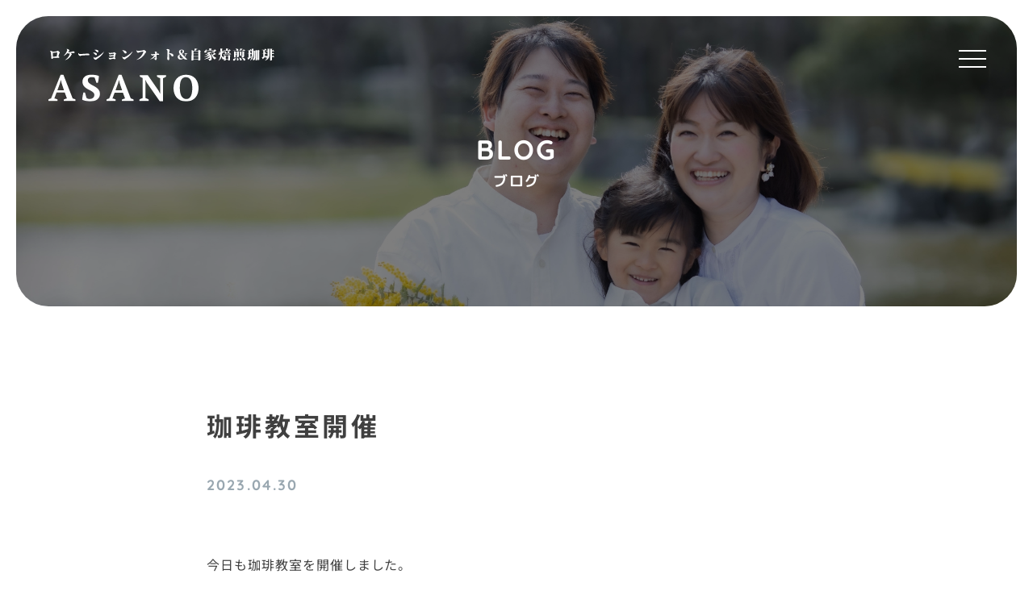

--- FILE ---
content_type: text/html; charset=UTF-8
request_url: http://photocafe-asano.com/archives/blog/439
body_size: 70736
content:
<!DOCTYPE html>
<html lang="ja">
<head>
  <meta charset="utf-8">
<meta name="viewport" content="width=device-width, user-scalable=no, initial-scale=1, maximum-scale=1">
<meta name="format-detection" content="telephone=no">
<title>珈琲教室開催  |  ロケーションフォト&amp;自家焙煎珈琲 ASANO</title>
<meta name="description" content="ASANOは徳島県内でロケーションフォトと自家焙煎子珈琲の販売を行っています。写真家とコーヒー焙煎士として、多くの人と笑顔に出会い、心和む瞬間を与えていきます。">
<link rel="shortcut icon" href="http://photocafe-asano.com/wp-content/themes/asano-photocafe1.0.0/assets/images/favicon.ico" />
<!-- <link href="https://use.fontawesome.com/releases/v5.6.1/css/all.css" rel="stylesheet"> -->
<link rel ="stylesheet" href="https://cdnjs.cloudflare.com/ajax/libs/font-awesome/5.11.2/css/all.css">
<!-- google web font -->
<link rel="preconnect" href="https://fonts.googleapis.com">
<link rel="preconnect" href="https://fonts.gstatic.com" crossorigin>
<link href="https://fonts.googleapis.com/css2?family=Noto+Sans+JP:wght@100;300;400;500;700;900&family=Noto+Serif+JP:wght@200;300;400;500;600;700;900&display=swap" rel="stylesheet">
<link href="https://fonts.googleapis.com/css2?family=Kosugi+Maru&family=M+PLUS+Rounded+1c:wght@700&family=Quicksand:wght@400;500;600;700&display=swap" rel="stylesheet">
<link rel="stylesheet"  media="all" href="http://photocafe-asano.com/wp-content/themes/asano-photocafe1.0.0/style.css" type="text/css" />
<link href="//cdnjs.cloudflare.com/ajax/libs/drawer/3.2.1/css/drawer.min.css" rel="stylesheet">
<link rel="stylesheet" href="http://photocafe-asano.com/wp-content/themes/asano-photocafe1.0.0/assets/css/import.min.css" type="text/css" />
<link href="http://photocafe-asano.com/wp-content/themes/asano-photocafe1.0.0/assets/js/popup/magnific-popup.css" rel="stylesheet" />
<link rel="stylesheet" type="text/css" href="http://photocafe-asano.com/wp-content/themes/asano-photocafe1.0.0/assets/js/swiper/swiper.min.css">
<script src="//cdnjs.cloudflare.com/ajax/libs/iScroll/5.1.3/iscroll.min.js"></script>
<script src="//ajax.googleapis.com/ajax/libs/jquery/2.1.3/jquery.min.js"></script>
<!-- <script src="http://photocafe-asano.com/wp-content/themes/asano-photocafe1.0.0/assets/js/smoothscroll.js" type="text/javascript"></script> -->
<script src="http://photocafe-asano.com/wp-content/themes/asano-photocafe1.0.0/assets/js/wow.js" type="text/javascript"></script>
<script src="//cdnjs.cloudflare.com/ajax/libs/drawer/3.2.1/js/drawer.min.js"></script>
<script type="text/javascript">
$(document).ready(function() {
  $('.drawer').drawer();
  $('#menu li a').on('click', function() {
    $('.drawer').drawer('close');
  });
});
</script>
<script src="http://photocafe-asano.com/wp-content/themes/asano-photocafe1.0.0/assets/js/script.js" type="text/javascript"></script>
<script>
  new WOW().init();
</script>
<!-- Global site tag (gtag.js) - Google Analytics -->
<script async src="https://www.googletagmanager.com/gtag/js?id=UA-221398883-1"></script>
<script>
  window.dataLayer = window.dataLayer || [];
  function gtag(){dataLayer.push(arguments);}
  gtag('js', new Date());

  gtag('config', 'UA-221398883-1');
</script>
<!-- OGP -->
<meta property="og:type" content="blog">
<meta property="og:description" content="ASANOは徳島県内でロケーションフォトと自家焙煎子珈琲の販売を行っています。写真家とコーヒー焙煎士として、多くの人と笑顔に出会い、心和む瞬間を与えていきます。">
<meta property="og:title" content="珈琲教室開催">
<meta property="og:url" content="http://photocafe-asano.com/archives/blog/439">
<meta property="og:image" content="http://photocafe-asano.com/wp-content/uploads/2023/04/0K5A0726-scaled.jpg">
<meta property="og:site_name" content="ロケーションフォト&amp;自家焙煎珈琲 ASANO">
<meta property="og:locale" content="ja_JP" />
<meta property="fb:admins" content="615780111956922">
<meta property="fb:app_id" content="">
<!-- /OGP -->
<meta name='robots' content='max-image-preview:large' />
<link rel="alternate" title="oEmbed (JSON)" type="application/json+oembed" href="http://photocafe-asano.com/wp-json/oembed/1.0/embed?url=http%3A%2F%2Fphotocafe-asano.com%2Farchives%2Fblog%2F439" />
<link rel="alternate" title="oEmbed (XML)" type="text/xml+oembed" href="http://photocafe-asano.com/wp-json/oembed/1.0/embed?url=http%3A%2F%2Fphotocafe-asano.com%2Farchives%2Fblog%2F439&#038;format=xml" />
<style id='wp-img-auto-sizes-contain-inline-css' type='text/css'>
img:is([sizes=auto i],[sizes^="auto," i]){contain-intrinsic-size:3000px 1500px}
/*# sourceURL=wp-img-auto-sizes-contain-inline-css */
</style>
<style id='wp-emoji-styles-inline-css' type='text/css'>

	img.wp-smiley, img.emoji {
		display: inline !important;
		border: none !important;
		box-shadow: none !important;
		height: 1em !important;
		width: 1em !important;
		margin: 0 0.07em !important;
		vertical-align: -0.1em !important;
		background: none !important;
		padding: 0 !important;
	}
/*# sourceURL=wp-emoji-styles-inline-css */
</style>
<style id='wp-block-library-inline-css' type='text/css'>
:root{--wp-block-synced-color:#7a00df;--wp-block-synced-color--rgb:122,0,223;--wp-bound-block-color:var(--wp-block-synced-color);--wp-editor-canvas-background:#ddd;--wp-admin-theme-color:#007cba;--wp-admin-theme-color--rgb:0,124,186;--wp-admin-theme-color-darker-10:#006ba1;--wp-admin-theme-color-darker-10--rgb:0,107,160.5;--wp-admin-theme-color-darker-20:#005a87;--wp-admin-theme-color-darker-20--rgb:0,90,135;--wp-admin-border-width-focus:2px}@media (min-resolution:192dpi){:root{--wp-admin-border-width-focus:1.5px}}.wp-element-button{cursor:pointer}:root .has-very-light-gray-background-color{background-color:#eee}:root .has-very-dark-gray-background-color{background-color:#313131}:root .has-very-light-gray-color{color:#eee}:root .has-very-dark-gray-color{color:#313131}:root .has-vivid-green-cyan-to-vivid-cyan-blue-gradient-background{background:linear-gradient(135deg,#00d084,#0693e3)}:root .has-purple-crush-gradient-background{background:linear-gradient(135deg,#34e2e4,#4721fb 50%,#ab1dfe)}:root .has-hazy-dawn-gradient-background{background:linear-gradient(135deg,#faaca8,#dad0ec)}:root .has-subdued-olive-gradient-background{background:linear-gradient(135deg,#fafae1,#67a671)}:root .has-atomic-cream-gradient-background{background:linear-gradient(135deg,#fdd79a,#004a59)}:root .has-nightshade-gradient-background{background:linear-gradient(135deg,#330968,#31cdcf)}:root .has-midnight-gradient-background{background:linear-gradient(135deg,#020381,#2874fc)}:root{--wp--preset--font-size--normal:16px;--wp--preset--font-size--huge:42px}.has-regular-font-size{font-size:1em}.has-larger-font-size{font-size:2.625em}.has-normal-font-size{font-size:var(--wp--preset--font-size--normal)}.has-huge-font-size{font-size:var(--wp--preset--font-size--huge)}.has-text-align-center{text-align:center}.has-text-align-left{text-align:left}.has-text-align-right{text-align:right}.has-fit-text{white-space:nowrap!important}#end-resizable-editor-section{display:none}.aligncenter{clear:both}.items-justified-left{justify-content:flex-start}.items-justified-center{justify-content:center}.items-justified-right{justify-content:flex-end}.items-justified-space-between{justify-content:space-between}.screen-reader-text{border:0;clip-path:inset(50%);height:1px;margin:-1px;overflow:hidden;padding:0;position:absolute;width:1px;word-wrap:normal!important}.screen-reader-text:focus{background-color:#ddd;clip-path:none;color:#444;display:block;font-size:1em;height:auto;left:5px;line-height:normal;padding:15px 23px 14px;text-decoration:none;top:5px;width:auto;z-index:100000}html :where(.has-border-color){border-style:solid}html :where([style*=border-top-color]){border-top-style:solid}html :where([style*=border-right-color]){border-right-style:solid}html :where([style*=border-bottom-color]){border-bottom-style:solid}html :where([style*=border-left-color]){border-left-style:solid}html :where([style*=border-width]){border-style:solid}html :where([style*=border-top-width]){border-top-style:solid}html :where([style*=border-right-width]){border-right-style:solid}html :where([style*=border-bottom-width]){border-bottom-style:solid}html :where([style*=border-left-width]){border-left-style:solid}html :where(img[class*=wp-image-]){height:auto;max-width:100%}:where(figure){margin:0 0 1em}html :where(.is-position-sticky){--wp-admin--admin-bar--position-offset:var(--wp-admin--admin-bar--height,0px)}@media screen and (max-width:600px){html :where(.is-position-sticky){--wp-admin--admin-bar--position-offset:0px}}

/*# sourceURL=wp-block-library-inline-css */
</style><style id='wp-block-image-inline-css' type='text/css'>
.wp-block-image>a,.wp-block-image>figure>a{display:inline-block}.wp-block-image img{box-sizing:border-box;height:auto;max-width:100%;vertical-align:bottom}@media not (prefers-reduced-motion){.wp-block-image img.hide{visibility:hidden}.wp-block-image img.show{animation:show-content-image .4s}}.wp-block-image[style*=border-radius] img,.wp-block-image[style*=border-radius]>a{border-radius:inherit}.wp-block-image.has-custom-border img{box-sizing:border-box}.wp-block-image.aligncenter{text-align:center}.wp-block-image.alignfull>a,.wp-block-image.alignwide>a{width:100%}.wp-block-image.alignfull img,.wp-block-image.alignwide img{height:auto;width:100%}.wp-block-image .aligncenter,.wp-block-image .alignleft,.wp-block-image .alignright,.wp-block-image.aligncenter,.wp-block-image.alignleft,.wp-block-image.alignright{display:table}.wp-block-image .aligncenter>figcaption,.wp-block-image .alignleft>figcaption,.wp-block-image .alignright>figcaption,.wp-block-image.aligncenter>figcaption,.wp-block-image.alignleft>figcaption,.wp-block-image.alignright>figcaption{caption-side:bottom;display:table-caption}.wp-block-image .alignleft{float:left;margin:.5em 1em .5em 0}.wp-block-image .alignright{float:right;margin:.5em 0 .5em 1em}.wp-block-image .aligncenter{margin-left:auto;margin-right:auto}.wp-block-image :where(figcaption){margin-bottom:1em;margin-top:.5em}.wp-block-image.is-style-circle-mask img{border-radius:9999px}@supports ((-webkit-mask-image:none) or (mask-image:none)) or (-webkit-mask-image:none){.wp-block-image.is-style-circle-mask img{border-radius:0;-webkit-mask-image:url('data:image/svg+xml;utf8,<svg viewBox="0 0 100 100" xmlns="http://www.w3.org/2000/svg"><circle cx="50" cy="50" r="50"/></svg>');mask-image:url('data:image/svg+xml;utf8,<svg viewBox="0 0 100 100" xmlns="http://www.w3.org/2000/svg"><circle cx="50" cy="50" r="50"/></svg>');mask-mode:alpha;-webkit-mask-position:center;mask-position:center;-webkit-mask-repeat:no-repeat;mask-repeat:no-repeat;-webkit-mask-size:contain;mask-size:contain}}:root :where(.wp-block-image.is-style-rounded img,.wp-block-image .is-style-rounded img){border-radius:9999px}.wp-block-image figure{margin:0}.wp-lightbox-container{display:flex;flex-direction:column;position:relative}.wp-lightbox-container img{cursor:zoom-in}.wp-lightbox-container img:hover+button{opacity:1}.wp-lightbox-container button{align-items:center;backdrop-filter:blur(16px) saturate(180%);background-color:#5a5a5a40;border:none;border-radius:4px;cursor:zoom-in;display:flex;height:20px;justify-content:center;opacity:0;padding:0;position:absolute;right:16px;text-align:center;top:16px;width:20px;z-index:100}@media not (prefers-reduced-motion){.wp-lightbox-container button{transition:opacity .2s ease}}.wp-lightbox-container button:focus-visible{outline:3px auto #5a5a5a40;outline:3px auto -webkit-focus-ring-color;outline-offset:3px}.wp-lightbox-container button:hover{cursor:pointer;opacity:1}.wp-lightbox-container button:focus{opacity:1}.wp-lightbox-container button:focus,.wp-lightbox-container button:hover,.wp-lightbox-container button:not(:hover):not(:active):not(.has-background){background-color:#5a5a5a40;border:none}.wp-lightbox-overlay{box-sizing:border-box;cursor:zoom-out;height:100vh;left:0;overflow:hidden;position:fixed;top:0;visibility:hidden;width:100%;z-index:100000}.wp-lightbox-overlay .close-button{align-items:center;cursor:pointer;display:flex;justify-content:center;min-height:40px;min-width:40px;padding:0;position:absolute;right:calc(env(safe-area-inset-right) + 16px);top:calc(env(safe-area-inset-top) + 16px);z-index:5000000}.wp-lightbox-overlay .close-button:focus,.wp-lightbox-overlay .close-button:hover,.wp-lightbox-overlay .close-button:not(:hover):not(:active):not(.has-background){background:none;border:none}.wp-lightbox-overlay .lightbox-image-container{height:var(--wp--lightbox-container-height);left:50%;overflow:hidden;position:absolute;top:50%;transform:translate(-50%,-50%);transform-origin:top left;width:var(--wp--lightbox-container-width);z-index:9999999999}.wp-lightbox-overlay .wp-block-image{align-items:center;box-sizing:border-box;display:flex;height:100%;justify-content:center;margin:0;position:relative;transform-origin:0 0;width:100%;z-index:3000000}.wp-lightbox-overlay .wp-block-image img{height:var(--wp--lightbox-image-height);min-height:var(--wp--lightbox-image-height);min-width:var(--wp--lightbox-image-width);width:var(--wp--lightbox-image-width)}.wp-lightbox-overlay .wp-block-image figcaption{display:none}.wp-lightbox-overlay button{background:none;border:none}.wp-lightbox-overlay .scrim{background-color:#fff;height:100%;opacity:.9;position:absolute;width:100%;z-index:2000000}.wp-lightbox-overlay.active{visibility:visible}@media not (prefers-reduced-motion){.wp-lightbox-overlay.active{animation:turn-on-visibility .25s both}.wp-lightbox-overlay.active img{animation:turn-on-visibility .35s both}.wp-lightbox-overlay.show-closing-animation:not(.active){animation:turn-off-visibility .35s both}.wp-lightbox-overlay.show-closing-animation:not(.active) img{animation:turn-off-visibility .25s both}.wp-lightbox-overlay.zoom.active{animation:none;opacity:1;visibility:visible}.wp-lightbox-overlay.zoom.active .lightbox-image-container{animation:lightbox-zoom-in .4s}.wp-lightbox-overlay.zoom.active .lightbox-image-container img{animation:none}.wp-lightbox-overlay.zoom.active .scrim{animation:turn-on-visibility .4s forwards}.wp-lightbox-overlay.zoom.show-closing-animation:not(.active){animation:none}.wp-lightbox-overlay.zoom.show-closing-animation:not(.active) .lightbox-image-container{animation:lightbox-zoom-out .4s}.wp-lightbox-overlay.zoom.show-closing-animation:not(.active) .lightbox-image-container img{animation:none}.wp-lightbox-overlay.zoom.show-closing-animation:not(.active) .scrim{animation:turn-off-visibility .4s forwards}}@keyframes show-content-image{0%{visibility:hidden}99%{visibility:hidden}to{visibility:visible}}@keyframes turn-on-visibility{0%{opacity:0}to{opacity:1}}@keyframes turn-off-visibility{0%{opacity:1;visibility:visible}99%{opacity:0;visibility:visible}to{opacity:0;visibility:hidden}}@keyframes lightbox-zoom-in{0%{transform:translate(calc((-100vw + var(--wp--lightbox-scrollbar-width))/2 + var(--wp--lightbox-initial-left-position)),calc(-50vh + var(--wp--lightbox-initial-top-position))) scale(var(--wp--lightbox-scale))}to{transform:translate(-50%,-50%) scale(1)}}@keyframes lightbox-zoom-out{0%{transform:translate(-50%,-50%) scale(1);visibility:visible}99%{visibility:visible}to{transform:translate(calc((-100vw + var(--wp--lightbox-scrollbar-width))/2 + var(--wp--lightbox-initial-left-position)),calc(-50vh + var(--wp--lightbox-initial-top-position))) scale(var(--wp--lightbox-scale));visibility:hidden}}
/*# sourceURL=http://photocafe-asano.com/wp-includes/blocks/image/style.min.css */
</style>
<style id='wp-block-paragraph-inline-css' type='text/css'>
.is-small-text{font-size:.875em}.is-regular-text{font-size:1em}.is-large-text{font-size:2.25em}.is-larger-text{font-size:3em}.has-drop-cap:not(:focus):first-letter{float:left;font-size:8.4em;font-style:normal;font-weight:100;line-height:.68;margin:.05em .1em 0 0;text-transform:uppercase}body.rtl .has-drop-cap:not(:focus):first-letter{float:none;margin-left:.1em}p.has-drop-cap.has-background{overflow:hidden}:root :where(p.has-background){padding:1.25em 2.375em}:where(p.has-text-color:not(.has-link-color)) a{color:inherit}p.has-text-align-left[style*="writing-mode:vertical-lr"],p.has-text-align-right[style*="writing-mode:vertical-rl"]{rotate:180deg}
/*# sourceURL=http://photocafe-asano.com/wp-includes/blocks/paragraph/style.min.css */
</style>
<style id='global-styles-inline-css' type='text/css'>
:root{--wp--preset--aspect-ratio--square: 1;--wp--preset--aspect-ratio--4-3: 4/3;--wp--preset--aspect-ratio--3-4: 3/4;--wp--preset--aspect-ratio--3-2: 3/2;--wp--preset--aspect-ratio--2-3: 2/3;--wp--preset--aspect-ratio--16-9: 16/9;--wp--preset--aspect-ratio--9-16: 9/16;--wp--preset--color--black: #000000;--wp--preset--color--cyan-bluish-gray: #abb8c3;--wp--preset--color--white: #ffffff;--wp--preset--color--pale-pink: #f78da7;--wp--preset--color--vivid-red: #cf2e2e;--wp--preset--color--luminous-vivid-orange: #ff6900;--wp--preset--color--luminous-vivid-amber: #fcb900;--wp--preset--color--light-green-cyan: #7bdcb5;--wp--preset--color--vivid-green-cyan: #00d084;--wp--preset--color--pale-cyan-blue: #8ed1fc;--wp--preset--color--vivid-cyan-blue: #0693e3;--wp--preset--color--vivid-purple: #9b51e0;--wp--preset--gradient--vivid-cyan-blue-to-vivid-purple: linear-gradient(135deg,rgb(6,147,227) 0%,rgb(155,81,224) 100%);--wp--preset--gradient--light-green-cyan-to-vivid-green-cyan: linear-gradient(135deg,rgb(122,220,180) 0%,rgb(0,208,130) 100%);--wp--preset--gradient--luminous-vivid-amber-to-luminous-vivid-orange: linear-gradient(135deg,rgb(252,185,0) 0%,rgb(255,105,0) 100%);--wp--preset--gradient--luminous-vivid-orange-to-vivid-red: linear-gradient(135deg,rgb(255,105,0) 0%,rgb(207,46,46) 100%);--wp--preset--gradient--very-light-gray-to-cyan-bluish-gray: linear-gradient(135deg,rgb(238,238,238) 0%,rgb(169,184,195) 100%);--wp--preset--gradient--cool-to-warm-spectrum: linear-gradient(135deg,rgb(74,234,220) 0%,rgb(151,120,209) 20%,rgb(207,42,186) 40%,rgb(238,44,130) 60%,rgb(251,105,98) 80%,rgb(254,248,76) 100%);--wp--preset--gradient--blush-light-purple: linear-gradient(135deg,rgb(255,206,236) 0%,rgb(152,150,240) 100%);--wp--preset--gradient--blush-bordeaux: linear-gradient(135deg,rgb(254,205,165) 0%,rgb(254,45,45) 50%,rgb(107,0,62) 100%);--wp--preset--gradient--luminous-dusk: linear-gradient(135deg,rgb(255,203,112) 0%,rgb(199,81,192) 50%,rgb(65,88,208) 100%);--wp--preset--gradient--pale-ocean: linear-gradient(135deg,rgb(255,245,203) 0%,rgb(182,227,212) 50%,rgb(51,167,181) 100%);--wp--preset--gradient--electric-grass: linear-gradient(135deg,rgb(202,248,128) 0%,rgb(113,206,126) 100%);--wp--preset--gradient--midnight: linear-gradient(135deg,rgb(2,3,129) 0%,rgb(40,116,252) 100%);--wp--preset--font-size--small: 13px;--wp--preset--font-size--medium: 20px;--wp--preset--font-size--large: 36px;--wp--preset--font-size--x-large: 42px;--wp--preset--spacing--20: 0.44rem;--wp--preset--spacing--30: 0.67rem;--wp--preset--spacing--40: 1rem;--wp--preset--spacing--50: 1.5rem;--wp--preset--spacing--60: 2.25rem;--wp--preset--spacing--70: 3.38rem;--wp--preset--spacing--80: 5.06rem;--wp--preset--shadow--natural: 6px 6px 9px rgba(0, 0, 0, 0.2);--wp--preset--shadow--deep: 12px 12px 50px rgba(0, 0, 0, 0.4);--wp--preset--shadow--sharp: 6px 6px 0px rgba(0, 0, 0, 0.2);--wp--preset--shadow--outlined: 6px 6px 0px -3px rgb(255, 255, 255), 6px 6px rgb(0, 0, 0);--wp--preset--shadow--crisp: 6px 6px 0px rgb(0, 0, 0);}:where(.is-layout-flex){gap: 0.5em;}:where(.is-layout-grid){gap: 0.5em;}body .is-layout-flex{display: flex;}.is-layout-flex{flex-wrap: wrap;align-items: center;}.is-layout-flex > :is(*, div){margin: 0;}body .is-layout-grid{display: grid;}.is-layout-grid > :is(*, div){margin: 0;}:where(.wp-block-columns.is-layout-flex){gap: 2em;}:where(.wp-block-columns.is-layout-grid){gap: 2em;}:where(.wp-block-post-template.is-layout-flex){gap: 1.25em;}:where(.wp-block-post-template.is-layout-grid){gap: 1.25em;}.has-black-color{color: var(--wp--preset--color--black) !important;}.has-cyan-bluish-gray-color{color: var(--wp--preset--color--cyan-bluish-gray) !important;}.has-white-color{color: var(--wp--preset--color--white) !important;}.has-pale-pink-color{color: var(--wp--preset--color--pale-pink) !important;}.has-vivid-red-color{color: var(--wp--preset--color--vivid-red) !important;}.has-luminous-vivid-orange-color{color: var(--wp--preset--color--luminous-vivid-orange) !important;}.has-luminous-vivid-amber-color{color: var(--wp--preset--color--luminous-vivid-amber) !important;}.has-light-green-cyan-color{color: var(--wp--preset--color--light-green-cyan) !important;}.has-vivid-green-cyan-color{color: var(--wp--preset--color--vivid-green-cyan) !important;}.has-pale-cyan-blue-color{color: var(--wp--preset--color--pale-cyan-blue) !important;}.has-vivid-cyan-blue-color{color: var(--wp--preset--color--vivid-cyan-blue) !important;}.has-vivid-purple-color{color: var(--wp--preset--color--vivid-purple) !important;}.has-black-background-color{background-color: var(--wp--preset--color--black) !important;}.has-cyan-bluish-gray-background-color{background-color: var(--wp--preset--color--cyan-bluish-gray) !important;}.has-white-background-color{background-color: var(--wp--preset--color--white) !important;}.has-pale-pink-background-color{background-color: var(--wp--preset--color--pale-pink) !important;}.has-vivid-red-background-color{background-color: var(--wp--preset--color--vivid-red) !important;}.has-luminous-vivid-orange-background-color{background-color: var(--wp--preset--color--luminous-vivid-orange) !important;}.has-luminous-vivid-amber-background-color{background-color: var(--wp--preset--color--luminous-vivid-amber) !important;}.has-light-green-cyan-background-color{background-color: var(--wp--preset--color--light-green-cyan) !important;}.has-vivid-green-cyan-background-color{background-color: var(--wp--preset--color--vivid-green-cyan) !important;}.has-pale-cyan-blue-background-color{background-color: var(--wp--preset--color--pale-cyan-blue) !important;}.has-vivid-cyan-blue-background-color{background-color: var(--wp--preset--color--vivid-cyan-blue) !important;}.has-vivid-purple-background-color{background-color: var(--wp--preset--color--vivid-purple) !important;}.has-black-border-color{border-color: var(--wp--preset--color--black) !important;}.has-cyan-bluish-gray-border-color{border-color: var(--wp--preset--color--cyan-bluish-gray) !important;}.has-white-border-color{border-color: var(--wp--preset--color--white) !important;}.has-pale-pink-border-color{border-color: var(--wp--preset--color--pale-pink) !important;}.has-vivid-red-border-color{border-color: var(--wp--preset--color--vivid-red) !important;}.has-luminous-vivid-orange-border-color{border-color: var(--wp--preset--color--luminous-vivid-orange) !important;}.has-luminous-vivid-amber-border-color{border-color: var(--wp--preset--color--luminous-vivid-amber) !important;}.has-light-green-cyan-border-color{border-color: var(--wp--preset--color--light-green-cyan) !important;}.has-vivid-green-cyan-border-color{border-color: var(--wp--preset--color--vivid-green-cyan) !important;}.has-pale-cyan-blue-border-color{border-color: var(--wp--preset--color--pale-cyan-blue) !important;}.has-vivid-cyan-blue-border-color{border-color: var(--wp--preset--color--vivid-cyan-blue) !important;}.has-vivid-purple-border-color{border-color: var(--wp--preset--color--vivid-purple) !important;}.has-vivid-cyan-blue-to-vivid-purple-gradient-background{background: var(--wp--preset--gradient--vivid-cyan-blue-to-vivid-purple) !important;}.has-light-green-cyan-to-vivid-green-cyan-gradient-background{background: var(--wp--preset--gradient--light-green-cyan-to-vivid-green-cyan) !important;}.has-luminous-vivid-amber-to-luminous-vivid-orange-gradient-background{background: var(--wp--preset--gradient--luminous-vivid-amber-to-luminous-vivid-orange) !important;}.has-luminous-vivid-orange-to-vivid-red-gradient-background{background: var(--wp--preset--gradient--luminous-vivid-orange-to-vivid-red) !important;}.has-very-light-gray-to-cyan-bluish-gray-gradient-background{background: var(--wp--preset--gradient--very-light-gray-to-cyan-bluish-gray) !important;}.has-cool-to-warm-spectrum-gradient-background{background: var(--wp--preset--gradient--cool-to-warm-spectrum) !important;}.has-blush-light-purple-gradient-background{background: var(--wp--preset--gradient--blush-light-purple) !important;}.has-blush-bordeaux-gradient-background{background: var(--wp--preset--gradient--blush-bordeaux) !important;}.has-luminous-dusk-gradient-background{background: var(--wp--preset--gradient--luminous-dusk) !important;}.has-pale-ocean-gradient-background{background: var(--wp--preset--gradient--pale-ocean) !important;}.has-electric-grass-gradient-background{background: var(--wp--preset--gradient--electric-grass) !important;}.has-midnight-gradient-background{background: var(--wp--preset--gradient--midnight) !important;}.has-small-font-size{font-size: var(--wp--preset--font-size--small) !important;}.has-medium-font-size{font-size: var(--wp--preset--font-size--medium) !important;}.has-large-font-size{font-size: var(--wp--preset--font-size--large) !important;}.has-x-large-font-size{font-size: var(--wp--preset--font-size--x-large) !important;}
/*# sourceURL=global-styles-inline-css */
</style>

<style id='classic-theme-styles-inline-css' type='text/css'>
/*! This file is auto-generated */
.wp-block-button__link{color:#fff;background-color:#32373c;border-radius:9999px;box-shadow:none;text-decoration:none;padding:calc(.667em + 2px) calc(1.333em + 2px);font-size:1.125em}.wp-block-file__button{background:#32373c;color:#fff;text-decoration:none}
/*# sourceURL=/wp-includes/css/classic-themes.min.css */
</style>
<link rel="https://api.w.org/" href="http://photocafe-asano.com/wp-json/" /><link rel="alternate" title="JSON" type="application/json" href="http://photocafe-asano.com/wp-json/wp/v2/blog/439" /><link rel="EditURI" type="application/rsd+xml" title="RSD" href="http://photocafe-asano.com/xmlrpc.php?rsd" />
<link rel="canonical" href="http://photocafe-asano.com/archives/blog/439" />
<link rel='shortlink' href='http://photocafe-asano.com/?p=439' />
</head>
<body class="wp-singular blog-template-default single single-blog postid-439 wp-theme-asano-photocafe100" oncontextmenu='return false'>
  <header id="header" class="header header-lower">
    <div class="header-main flex flex-stretch">
      <div class="header-main-L">
        <h1 class="logo fadeIn animated" data-wow-delay=".4s"><a href="http://photocafe-asano.com"><img class="img" src="http://photocafe-asano.com/wp-content/themes/asano-photocafe1.0.0/assets/images/common/logo-wh.svg" alt="ロケーションフォト&amp;自家焙煎珈琲 ASANO"></a></h1>
      </div>
      <div class="header-main-R flex">
        <div class="header_nav drawer drawer--right">
  <button class="drawer-toggle drawer-hamburger" type="button"><span class="drawer-hamburger-icon"></span></button>
  <nav class="drawer-nav" role="navigation">
    <div id="menu" class="g-nav drawer-menu">
      <div class="drawer-nav_inner flex">
        <div class="is-main_navi">
          <ul class="is-main_navi_lists">
            <li class="is-main_navi_lists__item">
              <a class="btn" href="http://photocafe-asano.com">
                <span class="jp">ホーム</span>
                <span class="en">HOME</span>
              </a>
            </li>
            <li class="is-main_navi_lists__item">
              <a class="btn js-modal-open" href="#about-me" data-target="about-me">
                <span class="jp">わたしについて</span>
                <span class="en">ABOUT ME</span>
              </a>
            </li>
            <li class="is-main_navi_lists__item">
              <a class="btn js-modal-open" href="#section1" data-target="location-photo">
                <span class="jp">ロケーションフォト</span>
                <span class="en">LOCATION PHOTO</span>
              </a>
            </li>
            <li class="is-main_navi_lists__item">
              <a class="btn js-modal-open" href="#section3" data-target="roasted-coffee">
                <span class="jp">自家焙煎珈琲</span>
                <span class="en">ROASTED COFFEE</span>
              </a>
            </li>
            <li class="is-main_navi_lists__item">
              <a class="btn" href="http://photocafe-asano.com/archives/event">
                <span class="jp">開催イベント</span>
                <span class="en">EVENT</span>
              </a>
            </li>
            <li class="is-main_navi_lists__item">
              <a class="btn" href="http://photocafe-asano.com/archives/blog">
                <span class="jp">ブログ</span>
                <span class="en">BLOG</span>
              </a>
            </li>
            <li class="is-main_navi_lists__item">
              <a class="btn" href="#contact">
                <span class="jp">お問い合わせ</span>
                <span class="en">CONTACT</span>
              </a>
            </li>
          </ul>
        </div>
      </div>
    </div>
  </nav>
</div>
      </div>
    </div>
              <div class="cover_kv cover_kv-lower">
            <div class="cover_kv_wrap fadeIn animated" data-wow-delay=".4s">
              <div class="cover_kv_bg bdrs-1 flex flex-center-middle">
                <div class="primary_title primary_title-center primary_title-large wow fadeInUp animated">
                                      <p class="main">BLOG</p>
                    <h2 class="sub">ブログ</h2>
                                  </div>
              </div>
            </div>
          </div>
              </header>
<div class="index">
	<section class="is-page is-single is-single-blog">
		<div class="wrapper-4">
			<div class="is-single_content">
				<!-- <div class="is-single-hdr">
					<div class="thumb bdrs-1">
																										<img src="/assets/images/common/noimage-3.png" alt="noimage">
											</div>
				</div> -->
				<div class="is-single-body sec_mt1">
					<h1 class="post-title">珈琲教室開催</h1>
					<p class="post-day">2023.04.30</p>
					<div class="the_content">
<p>今日も珈琲教室を開催しました。</p>



<p>参加者の皆さんから、</p>



<p>・先週NHKの放送見ましたよー！</p>



<p><a></a>・自分が写ってたので友達から連絡いただきました！</p>



<p>・知り合いから、あの先生友達なんですよーと連絡きました！</p>



<p>と色々な声が。</p>



<p>たくさんの方に見ていただいて感謝です。</p>



<p>今日の教室も色々な器具を使って珈琲を試飲し、器具により同じ豆でも味が違うのをわかってもらえ楽しかったです。</p>



<p>生徒さんの熱心さに時間をオーバーして楽しみました。</p>



<p>帰り際に生徒さんから、先生のファンになりました。写真教室にも参加しますって、ありがとうございます。</p>



<p>来月もたくさんのご予約を頂き、開催日を一日追加。</p>



<p>まだまだお申し込み受付可能となってます。</p>



<p>これから暑い日が迫ってます。珈琲ゼリー、アイスコーヒーの美味しい淹れ方教室、お申し込みお待ちしています。</p>



<figure class="wp-block-image size-large"><img loading="lazy" decoding="async" width="1024" height="683" src="https://photocafe-asano.com/wp-content/uploads/2023/04/0K5A0746-1024x683.jpg" alt="" class="wp-image-440" srcset="http://photocafe-asano.com/wp-content/uploads/2023/04/0K5A0746-1024x683.jpg 1024w, http://photocafe-asano.com/wp-content/uploads/2023/04/0K5A0746-300x200.jpg 300w, http://photocafe-asano.com/wp-content/uploads/2023/04/0K5A0746-768x512.jpg 768w, http://photocafe-asano.com/wp-content/uploads/2023/04/0K5A0746-1536x1024.jpg 1536w, http://photocafe-asano.com/wp-content/uploads/2023/04/0K5A0746-2048x1365.jpg 2048w" sizes="auto, (max-width: 1024px) 100vw, 1024px" /></figure>
</div>
				</div>
			</div>
			<div class="main_btn"><a class="btn" href="http://photocafe-asano.com/archives/blog">ブログ一覧へ戻る</a></div>
		</div>
	</section>
</div>
<section class="is-access sec_mt1 wow fadeInUp animated" data-wow-duration:"2.4s">
  <div class="wrapper-1">
    <div class="primary_title primary_title-center" data-wow-delay=".4s">
      <p class="main">アクセス</p>
      <h2 class="sub">ACCESS</h2>
    </div>
    <div class="is-access-map sec_mt2">
  <div class="is-access-map_wrap">
    <iframe src="https://www.google.com/maps/embed?pb=!1m18!1m12!1m3!1d3304.3151384738267!2d134.5519588156496!3d34.087066480596434!2m3!1f0!2f0!3f0!3m2!1i1024!2i768!4f13.1!3m3!1m2!1s0x35536d7f46e4cc89%3A0x88007935498fccdb!2z44CSNzcwLTA4MDQg5b6z5bO255yM5b6z5bO25biC5Lit5ZCJ6YeO55S677yT5LiB55uu77yX77yX4oiS77yS77yX!5e0!3m2!1sja!2sjp!4v1645154559349!5m2!1sja!2sjp" width="100%" style="border:0;" allowfullscreen="" loading="lazy"></iframe>
  </div>
</div>
<div class="txt-box">
  <p class="text txt-box-access">徳島市中吉野町3丁目77-27</p>
  <p class="text txt-box-notice">※村山製作所さんを北へ、<br class="sp">DENSOの看板を右折してください。</p>
</div>
  </div>
</section>
<footer class="footer wow fadeInUp animated" data-wow-duration:"2.4s">
  <div class="wrapper-1">
    <div class="footer-nav" id="contact">
  <ul class="footer-nav_lists flex">
    <li class="footer-nav_lists__item" data-wow-delay=".2s"><a class="btn item1 flex flex-center-middle" href="https://lin.ee/y20pb6U" target="_blank"><svg width="22" viewBox="0 0 22 20.94"><path id="line" data-name="line" d="M22,8.929C22,4.012,17.082,0,11,0,4.944,0,0,4.012,0,8.929c0,4.426,3.908,8.1,9.214,8.8.362.078.854.233.958.544a2.116,2.116,0,0,1,.026.984l-.155.932c-.052.285-.233,1.087.958.6a33.974,33.974,0,0,0,8.645-6.367A7.861,7.861,0,0,0,22,8.929ZM7.118,11.569a.2.2,0,0,1-.207.207H3.831a.368.368,0,0,1-.155-.052.219.219,0,0,1-.052-.155V6.755a.2.2,0,0,1,.207-.207h.776a.2.2,0,0,1,.207.207v3.8h2.1a.2.2,0,0,1,.207.207Zm1.864,0a.2.2,0,0,1-.207.207H8a.2.2,0,0,1-.207-.207V6.755A.2.2,0,0,1,8,6.548h.776a.2.2,0,0,1,.207.207Zm5.306,0a.2.2,0,0,1-.207.207H13.2c-.026-.026-.052-.026-.052-.052l-2.2-2.976V11.6a.2.2,0,0,1-.207.207H9.965a.2.2,0,0,1-.207-.207V6.755a.2.2,0,0,1,.207-.207h.776v.026a.025.025,0,0,0,.026.026l2.2,2.976V6.729a.2.2,0,0,1,.207-.207h.776a.2.2,0,0,1,.207.207v4.84Zm4.271-4.038a.2.2,0,0,1-.207.207h-2.1v.8h2.1a.2.2,0,0,1,.207.207v.776a.2.2,0,0,1-.207.207h-2.1v.8h2.1a.2.2,0,0,1,.207.207v.776a.2.2,0,0,1-.207.207h-3.08a.368.368,0,0,1-.155-.052.219.219,0,0,1-.052-.155V6.755a.368.368,0,0,1,.052-.155.277.277,0,0,1,.155-.052h3.08a.2.2,0,0,1,.207.207Z"/>
</svg>
</a></li>
    <li class="footer-nav_lists__item" data-wow-delay=".6s"><a class="btn item2 flex flex-center-middle" href="mailto:asa59.k@gmail.com">メールでお問い合わせ</a></li>
    <li class="footer-nav_lists__item" data-wow-delay=".6s"><a class="btn item3 flex flex-center-middle" href="tel:090-4503-2400"># 090-4503-2400</a></li>
  </ul>
</div>
    <div class="footer-body">
      <a class="text privacy-policy" href="http://photocafe-asano.com/privacy-policy">PRIVACY POLICY</a>
      <p class="text copyright">©ロケーションフォト＆自家焙煎珈琲 ASANO</p>
    </div>
  </div>
</footer>
<section class="modal js-modal" id="about-me">
  <div class="modal_bg js-modal-close"></div>
  <a class="js-modal-close js-modal-close-btn flex flex-center-middle"><img src="http://photocafe-asano.com/wp-content/themes/asano-photocafe1.0.0/assets/images/common/cross.svg"/></a>
  <h2 class="modal_title">ABOUT ME</h2>
  <div class="modal_content bdrs-1">
    <p class="head bdrs-1">
            <img class="img" src="http://photocafe-asano.com/wp-content/uploads/2022/02/kv-about-me-1200x480.jpg">
    </p>
    <div class="body">
                        <div class="inner">
            <div class="primary_title primary_title-modal">
              <p class="main">THOUGHT OF FOUNDING</p>
              <h3 class="sub">創業への思い</h3>
            </div>
            <div class="main_text">親戚から贈られてきた煎りたてのコーヒーの豊かな香りをきっかけに、自分でコーヒーを焙煎するようになり、コーヒーの世界へ足を踏み入れました。サラリーマン時代から、僕は毎朝母にカプチーノを入れるのが日課でした。高齢の母でも飲みやすいように酸味を押さえた焙煎を行いました。お砂糖を入れなくても飲めるまろやかな味。「毎朝こんな美味しい珈琲が飲めて幸せじゃ」と母は笑顔で言ってくれました。今でも、その笑顔は忘れられません。「一杯のコーヒーはこんなに人を笑顔にできるのだな」その時、思ったのです。そのうち、撮影した写真や自分で焙煎したコーヒーを友人にプレゼントするようになり、皆とても喜んでくれました。写真をプレゼントした方たちや母の笑顔を見て、自分が幸せであったように、写真やコーヒーは多くの人を笑顔にできる。この道に進もうと思いました。</div>
          </div>
                  <div class="inner">
            <div class="primary_title primary_title-modal">
              <p class="main">HISTORY</p>
              <h3 class="sub">歴史</h3>
            </div>
            <div class="main_text">写真を始めたのは、子どもの撮影がきっかけです。ファインダーの中の子どもの成長がうれしくて、独学で学びました。写真コンテストに応募して入賞するようになり、カメラやレンズを買うのが楽しく、写真の世界にはまり込みました。結婚式撮影や、バドミントンやJリーグなどスポーツの撮影もこなしました。勤務先の社内イベントの撮影や広報誌の表紙を任されるようになり、県内各地の名所や景勝地にも撮影に出かけました。今思えば、それが今のロケーションフォトに繋がっているかもしれません。<br />
・バドミントン日本リーグ撮影(バドミントン協会公認)<br />
・Jリーグ撮影(スポンサー企業公認)<br />
・日本金融通信社写真コンテスト　1席<br />
・OMMG結婚相談所写真コンテスト２位<br />
・徳島県主催の海部川写真コンテスト優秀賞他、多数のコンテストで入選</div>
          </div>
                  <div class="inner">
            <div class="primary_title primary_title-modal">
              <p class="main">WORK</p>
              <h3 class="sub">仕事</h3>
            </div>
            <div class="main_text">自然の中で撮影するロケーションフォトや、焙煎コーヒー豆の販売の他、写真教室やコーヒー教室、さまざまな撮影も行っています。お気軽にご相談ください。コーヒーは、１人で手回し焙煎機でコツコツと焙煎しています。さすがに大量には、焙煎できませんが、気温や豆にあった火加減、回転数を調整し、飲む人のお好みに合わせた焙煎を心がけています。<br />
・ロケーションフォト<br />
・入社式、表彰式、祝賀会等イベント撮影<br />
・社内集合写真<br />
・結婚式のスナップや前撮り<br />
・写真教室<br />
・コーヒー教室　など</div>
          </div>
                  </div>
  </section>
<section class="modal js-modal" id="location-photo">
  <div class="modal_bg js-modal-close"></div>
  <a class="js-modal-close js-modal-close-btn flex flex-center-middle"><img src="http://photocafe-asano.com/wp-content/themes/asano-photocafe1.0.0/assets/images/common/cross.svg"/></a>
  <h2 class="modal_title" id="section1">LOCATION PHOTO</h2>
  <div class="modal_content bdrs-1">
    <p class="head bdrs-1">
            <img class="img" src="http://photocafe-asano.com/wp-content/uploads/2022/02/kv-location-photo-1200x680.jpg">
    </p>
          <p class="lead">優しい笑顔、はじけるような明るい笑顔、お母さんに甘える笑顔。<br />
そんな笑顔を撮り続けていきたい。</p>
        <div class="body">
      <section class="modal-section">
        <div class="section1 inner">
          <div class="primary_title primary_title-modal">
            <p class="main">LOCATION PHOTO</p>
            <h3 class="sub">ロケーションフォト</p>
            </div>
                          <p class="main_text">屋外の自然の中での撮影を主に行っています。<br />
ご近所の公園、思い出の場所、ご自宅の庭先、神社等ご希望の場所で。光や背景、レンズをチョイスしながら最高のお写真を撮らせていただきます。<br />
雨の日ももちろん大丈夫。自宅スタジオでの撮影が可能です。</p>
                                      <dl class="modal-table_lists modal-table_lists-1">
                                  <div class="modal-table_lists__item flex">
                    <dt class="title">内容</dt>
                    <dd class="text">家族写真、記念写真（成人、入学、卒業）、ペット、各種イベント広告撮影、集合写真</dd>
                  </div>
                                  <div class="modal-table_lists__item flex">
                    <dt class="title">地区</dt>
                    <dd class="text">徳島市、鳴門市、小松島市、西部（吉野川市、板野町まで）その他地区は個別に対応いたします。</dd>
                  </div>
                                  <div class="modal-table_lists__item flex">
                    <dt class="title">料金</dt>
                    <dd class="text">撮影1時間につき¥22,000（撮影料、レタッチ、データ20枚以上含む、徳島市以外は出張料車30分単位¥3,000）</dd>
                  </div>
                                  <div class="modal-table_lists__item flex">
                    <dt class="title">集合写真</dt>
                    <dd class="text">A4   タイトル入り　1枚¥1,500より 15名以上<br />
2L　タイトル入り　1枚¥1,000より　約5~15名まで（徳島市以外は出張料¥5,000）</dd>
                  </div>
                                  <div class="modal-table_lists__item flex">
                    <dt class="title">結婚式前撮り</dt>
                    <dd class="text">アルバム(フォトブックA4　32ページ1冊￥100,000　追加1冊につき¥30,000)</dd>
                  </div>
                                  <div class="modal-table_lists__item flex">
                    <dt class="title">遺影撮影</dt>
                    <dd class="text">¥15,000（高級額付き4切、Ｌサイズ各1枚、撮影料、レタッチ込）</dd>
                  </div>
                                  <div class="modal-table_lists__item flex">
                    <dt class="title">その他</dt>
                    <dd class="text">徳島中央公園にて季節ごとの撮影会を実施（ホームページ、SNS、LINEでお知らせ）<br />
約5カットのレタッチデータをLINEでお渡し（¥7,000より）</dd>
                  </div>
                              </dl>
                                      <p class="notice">※ロケーション撮影で雨天時は当店スタジオでの撮影となります。</p>
                      </div>
          <div class="section2 inner" id="section2">
            <div class="primary_title primary_title-modal">
              <p class="main">PHOTO ACADEMY</p>
              <h3 class="sub">写真教室</p>
              </div>
                              <p class="main_text">教室は毎回①講義、②実践、③まとめの３ステップで進めます。実践しながらわからないことがあれば講師にすぐ質問でき、自然と撮影方法が身につく仕組みになっています。<br />
珈琲教室も主催している講師が淹れる美味しい珈琲を飲みながら楽しく学んでいけますよ。</p>
                                            <p class="notice">※月1回の半年コース（4月始まりと10月始まり）となります。</p>
                            <div class="step_lists">
                <div class="step_lists__item">
                  <p class="number">STEP.01</p>
                  <h4 class="title">講義</h4>
                  <p class="text">スライドを見ながら撮影方法等について講義を行います。<br />
テーマは、カメラの仕組み、絞り効果、シャッター速度、光の読み方、構図について等、6か月で撮影の基本をみっちり学んでいきます。<br />
美味しい珈琲を飲みながら、頭もスッキリ！理解も進みます。</p>
                </div>
                <div class="step_lists__item">
                  <p class="number">STEP.02</p>
                  <h4 class="title">実践</h4>
                  <p class="text">講義で学んだことを実践します。<br />
実際にカメラを操作しながら学べるので講義の内容がすぐ身につきます。<br />
実習しながらわからないことがあれば講師に即質問！<br />
わいわい楽しく学べます。</p>
                </div>
                <div class="step_lists__item">
                  <p class="number">STEP.03</p>
                  <h4 class="title">まとめ</h4>
                  <p class="text">今日のまとめと、次回の説明。<br />
撮影会の案内などを行います。</p>
                </div>
              </div>
            </div>
            <div class="inner">
              <p class="section-img bdrs-1">
                                <img class="img" src="http://photocafe-asano.com/wp-content/uploads/2022/02/photo-4-1200x680.jpg">
              </p>
            </div>
          </section>
          <section class="is-access sec_mt1">
            <div class="primary_title primary_title-modal">
              <p class="main">ACCESS</p>
              <h2 class="sub">アクセス</h2>
            </div>
            <div class="is-access-map sec_mt2">
  <div class="is-access-map_wrap">
    <iframe src="https://www.google.com/maps/embed?pb=!1m18!1m12!1m3!1d3304.3151384738267!2d134.5519588156496!3d34.087066480596434!2m3!1f0!2f0!3f0!3m2!1i1024!2i768!4f13.1!3m3!1m2!1s0x35536d7f46e4cc89%3A0x88007935498fccdb!2z44CSNzcwLTA4MDQg5b6z5bO255yM5b6z5bO25biC5Lit5ZCJ6YeO55S677yT5LiB55uu77yX77yX4oiS77yS77yX!5e0!3m2!1sja!2sjp!4v1645154559349!5m2!1sja!2sjp" width="100%" style="border:0;" allowfullscreen="" loading="lazy"></iframe>
  </div>
</div>
<div class="txt-box">
  <p class="text txt-box-access">徳島市中吉野町3丁目77-27</p>
  <p class="text txt-box-notice">※村山製作所さんを北へ、<br class="sp">DENSOの看板を右折してください。</p>
</div>
            <div class="footer-nav" id="contact">
  <ul class="footer-nav_lists flex">
    <li class="footer-nav_lists__item" data-wow-delay=".2s"><a class="btn item1 flex flex-center-middle" href="https://lin.ee/y20pb6U" target="_blank"><svg width="22" viewBox="0 0 22 20.94"><path id="line" data-name="line" d="M22,8.929C22,4.012,17.082,0,11,0,4.944,0,0,4.012,0,8.929c0,4.426,3.908,8.1,9.214,8.8.362.078.854.233.958.544a2.116,2.116,0,0,1,.026.984l-.155.932c-.052.285-.233,1.087.958.6a33.974,33.974,0,0,0,8.645-6.367A7.861,7.861,0,0,0,22,8.929ZM7.118,11.569a.2.2,0,0,1-.207.207H3.831a.368.368,0,0,1-.155-.052.219.219,0,0,1-.052-.155V6.755a.2.2,0,0,1,.207-.207h.776a.2.2,0,0,1,.207.207v3.8h2.1a.2.2,0,0,1,.207.207Zm1.864,0a.2.2,0,0,1-.207.207H8a.2.2,0,0,1-.207-.207V6.755A.2.2,0,0,1,8,6.548h.776a.2.2,0,0,1,.207.207Zm5.306,0a.2.2,0,0,1-.207.207H13.2c-.026-.026-.052-.026-.052-.052l-2.2-2.976V11.6a.2.2,0,0,1-.207.207H9.965a.2.2,0,0,1-.207-.207V6.755a.2.2,0,0,1,.207-.207h.776v.026a.025.025,0,0,0,.026.026l2.2,2.976V6.729a.2.2,0,0,1,.207-.207h.776a.2.2,0,0,1,.207.207v4.84Zm4.271-4.038a.2.2,0,0,1-.207.207h-2.1v.8h2.1a.2.2,0,0,1,.207.207v.776a.2.2,0,0,1-.207.207h-2.1v.8h2.1a.2.2,0,0,1,.207.207v.776a.2.2,0,0,1-.207.207h-3.08a.368.368,0,0,1-.155-.052.219.219,0,0,1-.052-.155V6.755a.368.368,0,0,1,.052-.155.277.277,0,0,1,.155-.052h3.08a.2.2,0,0,1,.207.207Z"/>
</svg>
</a></li>
    <li class="footer-nav_lists__item" data-wow-delay=".6s"><a class="btn item2 flex flex-center-middle" href="mailto:asa59.k@gmail.com">メールでお問い合わせ</a></li>
    <li class="footer-nav_lists__item" data-wow-delay=".6s"><a class="btn item3 flex flex-center-middle" href="tel:090-4503-2400"># 090-4503-2400</a></li>
  </ul>
</div>
          </section>
        </div>
      </section>
<section class="modal js-modal" id="roasted-coffee">
  <div class="modal_bg js-modal-close"></div>
  <a class="js-modal-close js-modal-close-btn flex flex-center-middle"><img src="http://photocafe-asano.com/wp-content/themes/asano-photocafe1.0.0/assets/images/common/cross.svg"/></a>
  <h2 class="modal_title" id="section3">ROASTED COFFEE</h2>
  <div class="modal_content bdrs-1">
    <p class="head bdrs-1">
            <img class="img" src="http://photocafe-asano.com/wp-content/uploads/2022/02/kv-roasted-coffee-1200x680.jpg">
    </p>
          <p class="lead">ある日、帰宅して玄関のドアを開けると、家中に沸き立つ珈琲の香り。親類から贈られた煎りたての珈琲豆の香りでした。「これが本物の珈琲なのか」と珈琲の没頭するきっかけとなった出来事です。高級な豆をこれでもかというぐらい買い集めましたが、ある日珈琲を焙煎する動画を見て、一念発起！自分で焙煎をやってみようと思いたちました。まずは手網、フライパン焙煎から、焙煎機を購入して本格的に焙煎をはじめました。これがおいしいのです。そして、楽しい。焙煎を続けて行く中で、コーヒー豆の良さで味が決まることに気づき、生豆の品質をとても重視しています。サンプルを取り寄せ、自分の舌で合格した物のみを扱い、手回し焙煎機でじっくり焙煎しています。</p>
        <div class="body">
      <section class="modal-section">
        <div class="section3 inner">
          <div class="primary_title primary_title-modal">
            <p class="main">ROASTED COFFEE</p>
            <h3 class="sub">自家焙煎珈琲の販売</p>
            </div>
                          <p class="main_text">珈琲の味は豆で決まる。<br />
これをモットーにスペシャルティ、ブランド豆から厳選した豆のみを焙煎しています。すべてオーダー後の焙煎により、煎りたての新鮮な豆をお客様にお届けしています。珈琲豆を購入される場合、事前にご連絡ください。郵便局のレターパックで地方発送も扱っています。</p>
                                      <dl class="modal-table_lists modal-table_lists-2">
                                  <div class="modal-table_lists__item flex">
                    <dt class="title">営業時間</dt>
                    <dd class="price">12:00〜17:00　要予約</dd>
                    <dd class="text">オーダー後に焙煎しますので豆の種類や量、ご来店日時を事前にご連絡ください。<br />
☎　090-4503-2400　<br />
LINE : https://lin.ee/sJAkoAq<br />
MAIL:  asa59.k@gmail.com<br />
煎りたての豆をお渡しします。</dd>
                  </div>
                                  <div class="modal-table_lists__item flex">
                    <dt class="title">定休日</dt>
                    <dd class="price">不定休</dd>
                    <dd class="text">定休日以外も撮影・焙煎豆の配達で不在時あり<br />
事前にご来店時間をご連絡ください。<br />
☎ 090-4503-2400　<br />
LINE : https://lin.ee/sJAkoAq<br />
MAIL:  asa59.k@gmail.com</dd>
                  </div>
                                  <div class="modal-table_lists__item flex">
                    <dt class="title">地方発送　送料</dt>
                    <dd class="price">600ｇまで/￥430.　　1Kgまで/￥600.</dd>
                    <dd class="text">レターパックで最短当日発送します。<br />
豆の種類、量、豆か粉、送付先の住所等をご連絡ください。<br />
MAIL:  asa59.k@gmail.com<br />
LINE : https://lin.ee/sJAkoAq</dd>
                  </div>
                                  <div class="modal-table_lists__item flex">
                    <dt class="title">ギフトセット</dt>
                    <dd class="price">¥2400から</dd>
                    <dd class="text">※セット内容<br />
①ラッピングギフト(¥2400)<br />
　100g3種類　ラッピング<br />
<br />
②化粧ボックスギフト　(¥3400)<br />
　200g2種類　化粧ボックス入り<br />
<br />
その他ご希望に応じてセット内容の変更が可能です。</dd>
                  </div>
                                  <div class="modal-table_lists__item flex">
                    <dt class="title">ブラジル　カルモデミナス</dt>
                    <dd class="price">¥1400/200g</dd>
                    <dd class="text">酸味を抑え甘みとマイルドな苦み、すっきりとしたコク</dd>
                  </div>
                                  <div class="modal-table_lists__item flex">
                    <dt class="title">ブラジル　クイーンショコラ</dt>
                    <dd class="price">¥1400/200g</dd>
                    <dd class="text">甘味が強くコクがあり、そしてチョコレートのような香り　女性に人気</dd>
                  </div>
                                  <div class="modal-table_lists__item flex">
                    <dt class="title">ホンジュラス　ラス・クリチャス農園</dt>
                    <dd class="price">¥1400/200g</dd>
                    <dd class="text">爽やかでほんのり柑橘系の酸味と甘味、芳醇でマイルドな口当たり</dd>
                  </div>
                                  <div class="modal-table_lists__item flex">
                    <dt class="title">ホンジュラス　マルカラ有機JAS栽培</dt>
                    <dd class="price">¥1700/200g</dd>
                    <dd class="text">マルカラ産のコーヒーは高品質珈琲の産地として知られています。<br />
マイルドなコクと程よいバランスが取れた高級豆です。</dd>
                  </div>
                                  <div class="modal-table_lists__item flex">
                    <dt class="title">グァテマラ・カフェピューマ</dt>
                    <dd class="price">¥1400/200g</dd>
                    <dd class="text">新商品！！<br />
キャラメルのような心地よいフレーバーと柔らかい酸味のバランスの取れた味わい。</dd>
                  </div>
                                  <div class="modal-table_lists__item flex">
                    <dt class="title">モカ　ゲイシャ　ナチュラル　無農薬栽培</dt>
                    <dd class="price">¥1700/200g</dd>
                    <dd class="text">フローラルな甘酸っぱい香り、通常のコーヒーとは全く違った風味<br />
酸味の嫌いな徳島人にあった焙煎に仕上げました。</dd>
                  </div>
                                  <div class="modal-table_lists__item flex">
                    <dt class="title">モカ　イルガチェフェ　G-1　コチャレ</dt>
                    <dd class="price">¥2000/200g</dd>
                    <dd class="text">エチオピア最高品質の豆　R6.10月の創業５周年祭から販売開始<br />
レモンのような明るい香りと優れた香り<br />
一度飲めば病みつきになります。</dd>
                  </div>
                                  <div class="modal-table_lists__item flex">
                    <dt class="title">ブルンジ　レッドブルボン</dt>
                    <dd class="price">¥1400/200g</dd>
                    <dd class="text">甘味、コクともに秀でています。少し深煎りでアイスでもとても美味しい、推奨品。</dd>
                  </div>
                                  <div class="modal-table_lists__item flex">
                    <dt class="title">マンデリン　アチェ　Wハンドピック</dt>
                    <dd class="price">¥1700/200g</dd>
                    <dd class="text">濃厚なボディ、コクが強いが口当たりはマイルドな味</dd>
                  </div>
                                  <div class="modal-table_lists__item flex">
                    <dt class="title">コロンビア　ウイラローサ</dt>
                    <dd class="price">￥1400/200ｇ</dd>
                    <dd class="text">甘くて薔薇のような華やかな風味。コクがあり、甘みが強く、少し深煎りに仕上げています。<br />
</dd>
                  </div>
                                  <div class="modal-table_lists__item flex">
                    <dt class="title">タンザニアAAトップ　イエンガ</dt>
                    <dd class="price">¥1700/200g</dd>
                    <dd class="text">柔らかく上品な苦みと甘み、芳醇なコクと香り、スッキリとした後味。<br />
アイスコーヒーでも、とても美味しいです。</dd>
                  </div>
                                  <div class="modal-table_lists__item flex">
                    <dt class="title">ケニアAA　Q８５</dt>
                    <dd class="price">¥1700/200g</dd>
                    <dd class="text">珈琲豆鑑定士高評価の豆<br />
是非一度お試しいただきたいです。</dd>
                  </div>
                                  <div class="modal-table_lists__item flex">
                    <dt class="title">トラジャ　ランテカルア(有機JAS栽培)</dt>
                    <dd class="price">¥1900/200g</dd>
                    <dd class="text">幻の珈琲、トラジャは標高1500m付近で栽培され、昼間30度夜は10度の寒暖差の環境が良質の豆を生みます。<br />
高床式の天日乾燥で10日乾燥させた豆は、独特の苦味とコクそして豊かな香りを堪能できる一品に仕上がっています。<br />
</dd>
                  </div>
                                  <div class="modal-table_lists__item flex">
                    <dt class="title">珈琲ドリップバッグ</dt>
                    <dd class="price">￥1500/2個入り5P</dd>
                    <dd class="text">何が入ってるかはお楽しみ。当店で取り扱っている色々な豆を気軽に楽しんでいただけたらと思い企画しました。<br />
合計10杯分入ってます。</dd>
                  </div>
                              </dl>
                                      <p class="notice">※レターパックで地方発送も行っています。　送料600ｇまで￥430.　1Kgまで￥600.（R7年4月現在）</p>
                      </div>
          <div class="section4 inner" id="section4">
            <div class="primary_title primary_title-modal">
              <p class="main">COFFEE ACADEMY</p>
              <h3 class="sub">コーヒー教室</p>
              </div>
                              <p class="main_text">徳島市沖浜東のふれあい健康館で、毎月開催している『大人のコーヒー教室』。珈琲の基本的な知識から、ペーパーフィルターでの淹れ方、世界のコーヒー味くらべなど、初心者から一歩進んだ応用編まで毎月開催しています。初心者から本格派まで楽しく勉強できます。もちろん、お友達とご一緒の参加も大歓迎。<br />
他にも、小中学校PTA様、公民館、企業等のイベントでも教室の開催を賜っています。<br />
<br />
店舗でも下記の珈琲教室を開催しています。<br />
①友達と一緒に珈琲教室（お一人￥2000. ）<br />
当店で開催する友達や家族限定での珈琲教室<br />
2名から4名までの少人数で仲間と楽しく丁寧に説明<br />
コースは下記の通り<br />
1回目：珈琲の美味しい淹れ方の基本を解説<br />
2回目以降：下記のどれでも選択可能<br />
　・カフェラテ：珈琲にふわふわミルクで熊さんの絵を描こう<br />
　・珈琲豆クッキー：珈琲豆の香りが口の中にフワッと広がるクッキーを作ります<br />
　・珈琲ゼリー：新鮮な珈琲の香り豊かな珈琲ゼリーとアイスコーヒーを作ります<br />
<br />
②アウトドア珈琲焙煎教室(1名￥5000.)<br />
気持ちのいいアウトドアで焙煎体験してみませんか?　フライパンを使った珈琲豆の焙煎を解説<br />
焙煎を始めて一番良かったことは、いつも新鮮な美味しい珈琲を飲めること。そして友達にプレゼントしたらとっても喜ばれることでした。<br />
生豆1ｋｇもセットになってお得。<br />
チョットだけやってみたいという方には、１回分の生豆付で￥3000．です。<br />
季候の良い春秋限定で、自前に開催日をHP等でお知らせします。<br />
ご家庭のガスコンロやカセットコンロで焙煎出来るようになります。<br />
自分で焙煎した珈琲豆は新鮮でとても美味しいですよ。僕もここから珈琲沼にはまりました。<br />
少人数なのできめ細かな対応をさせていただきます。<br />
<br />
教室開催については、ホームページ下のアクセス（メール、ライン）からお申し込みください。</p>
                                          <div class="step_lists">
                <h4 class="step_lists-title">教室の進め方</h4>
                <div class="step_lists__item">
                  <p class="number">STEP.01</p>
                  <p class="title">スライドで今日のテーマを詳しく解説。</p>
                </div>
                <div class="step_lists__item">
                  <p class="number">STEP.02</p>
                  <p class="title">実際に講師が実践して手順やポイントを示します。</p>
                </div>
                <div class="step_lists__item">
                  <p class="number">STEP.03</p>
                  <p class="title">自分でやってみよう！皆さんに実際に珈琲を淹れていただきます。途中、講師が回っていきますので、なんでも質問してくださいね。</p>
                </div>
              </div>
            </div>
            <div class="inner">
              <p class="section-img bdrs-1">
                                <img class="img" src="http://photocafe-asano.com/wp-content/uploads/2022/02/single-1200x680.jpg">
              </p>
            </div>
          </section>
          <section class="is-access sec_mt1">
            <div class="primary_title primary_title-modal">
              <p class="main">ACCESS & SHOP</p>
              <h2 class="sub">店頭販売アクセス</h2>
            </div>
            <div class="is-access-map sec_mt2">
  <div class="is-access-map_wrap">
    <iframe src="https://www.google.com/maps/embed?pb=!1m18!1m12!1m3!1d3304.3151384738267!2d134.5519588156496!3d34.087066480596434!2m3!1f0!2f0!3f0!3m2!1i1024!2i768!4f13.1!3m3!1m2!1s0x35536d7f46e4cc89%3A0x88007935498fccdb!2z44CSNzcwLTA4MDQg5b6z5bO255yM5b6z5bO25biC5Lit5ZCJ6YeO55S677yT5LiB55uu77yX77yX4oiS77yS77yX!5e0!3m2!1sja!2sjp!4v1645154559349!5m2!1sja!2sjp" width="100%" style="border:0;" allowfullscreen="" loading="lazy"></iframe>
  </div>
</div>
<div class="txt-box">
  <p class="text txt-box-access">徳島市中吉野町3丁目77-27</p>
  <p class="text txt-box-notice">※村山製作所さんを北へ、<br class="sp">DENSOの看板を右折してください。</p>
</div>
            <div class="footer-nav" id="contact">
  <ul class="footer-nav_lists flex">
    <li class="footer-nav_lists__item" data-wow-delay=".2s"><a class="btn item1 flex flex-center-middle" href="https://lin.ee/y20pb6U" target="_blank"><svg width="22" viewBox="0 0 22 20.94"><path id="line" data-name="line" d="M22,8.929C22,4.012,17.082,0,11,0,4.944,0,0,4.012,0,8.929c0,4.426,3.908,8.1,9.214,8.8.362.078.854.233.958.544a2.116,2.116,0,0,1,.026.984l-.155.932c-.052.285-.233,1.087.958.6a33.974,33.974,0,0,0,8.645-6.367A7.861,7.861,0,0,0,22,8.929ZM7.118,11.569a.2.2,0,0,1-.207.207H3.831a.368.368,0,0,1-.155-.052.219.219,0,0,1-.052-.155V6.755a.2.2,0,0,1,.207-.207h.776a.2.2,0,0,1,.207.207v3.8h2.1a.2.2,0,0,1,.207.207Zm1.864,0a.2.2,0,0,1-.207.207H8a.2.2,0,0,1-.207-.207V6.755A.2.2,0,0,1,8,6.548h.776a.2.2,0,0,1,.207.207Zm5.306,0a.2.2,0,0,1-.207.207H13.2c-.026-.026-.052-.026-.052-.052l-2.2-2.976V11.6a.2.2,0,0,1-.207.207H9.965a.2.2,0,0,1-.207-.207V6.755a.2.2,0,0,1,.207-.207h.776v.026a.025.025,0,0,0,.026.026l2.2,2.976V6.729a.2.2,0,0,1,.207-.207h.776a.2.2,0,0,1,.207.207v4.84Zm4.271-4.038a.2.2,0,0,1-.207.207h-2.1v.8h2.1a.2.2,0,0,1,.207.207v.776a.2.2,0,0,1-.207.207h-2.1v.8h2.1a.2.2,0,0,1,.207.207v.776a.2.2,0,0,1-.207.207h-3.08a.368.368,0,0,1-.155-.052.219.219,0,0,1-.052-.155V6.755a.368.368,0,0,1,.052-.155.277.277,0,0,1,.155-.052h3.08a.2.2,0,0,1,.207.207Z"/>
</svg>
</a></li>
    <li class="footer-nav_lists__item" data-wow-delay=".6s"><a class="btn item2 flex flex-center-middle" href="mailto:asa59.k@gmail.com">メールでお問い合わせ</a></li>
    <li class="footer-nav_lists__item" data-wow-delay=".6s"><a class="btn item3 flex flex-center-middle" href="tel:090-4503-2400"># 090-4503-2400</a></li>
  </ul>
</div>
          </section>
        </div>
      </section>
<script type="text/javascript" src="http://photocafe-asano.com/wp-content/themes/asano-photocafe1.0.0/assets/js/popup/jquery.magnific-popup.min.js"></script>
<script src="https://cdnjs.cloudflare.com/ajax/libs/Swiper/4.5.1/js/swiper.js"></script>
<script type="text/javascript" src="http://photocafe-asano.com/wp-content/themes/asano-photocafe1.0.0/assets/js/swiper/swiper.func.js"></script>
<script type="speculationrules">
{"prefetch":[{"source":"document","where":{"and":[{"href_matches":"/*"},{"not":{"href_matches":["/wp-*.php","/wp-admin/*","/wp-content/uploads/*","/wp-content/*","/wp-content/plugins/*","/wp-content/themes/asano-photocafe1.0.0/*","/*\\?(.+)"]}},{"not":{"selector_matches":"a[rel~=\"nofollow\"]"}},{"not":{"selector_matches":".no-prefetch, .no-prefetch a"}}]},"eagerness":"conservative"}]}
</script>
<script id="wp-emoji-settings" type="application/json">
{"baseUrl":"https://s.w.org/images/core/emoji/17.0.2/72x72/","ext":".png","svgUrl":"https://s.w.org/images/core/emoji/17.0.2/svg/","svgExt":".svg","source":{"concatemoji":"http://photocafe-asano.com/wp-includes/js/wp-emoji-release.min.js?ver=6.9"}}
</script>
<script type="module">
/* <![CDATA[ */
/*! This file is auto-generated */
const a=JSON.parse(document.getElementById("wp-emoji-settings").textContent),o=(window._wpemojiSettings=a,"wpEmojiSettingsSupports"),s=["flag","emoji"];function i(e){try{var t={supportTests:e,timestamp:(new Date).valueOf()};sessionStorage.setItem(o,JSON.stringify(t))}catch(e){}}function c(e,t,n){e.clearRect(0,0,e.canvas.width,e.canvas.height),e.fillText(t,0,0);t=new Uint32Array(e.getImageData(0,0,e.canvas.width,e.canvas.height).data);e.clearRect(0,0,e.canvas.width,e.canvas.height),e.fillText(n,0,0);const a=new Uint32Array(e.getImageData(0,0,e.canvas.width,e.canvas.height).data);return t.every((e,t)=>e===a[t])}function p(e,t){e.clearRect(0,0,e.canvas.width,e.canvas.height),e.fillText(t,0,0);var n=e.getImageData(16,16,1,1);for(let e=0;e<n.data.length;e++)if(0!==n.data[e])return!1;return!0}function u(e,t,n,a){switch(t){case"flag":return n(e,"\ud83c\udff3\ufe0f\u200d\u26a7\ufe0f","\ud83c\udff3\ufe0f\u200b\u26a7\ufe0f")?!1:!n(e,"\ud83c\udde8\ud83c\uddf6","\ud83c\udde8\u200b\ud83c\uddf6")&&!n(e,"\ud83c\udff4\udb40\udc67\udb40\udc62\udb40\udc65\udb40\udc6e\udb40\udc67\udb40\udc7f","\ud83c\udff4\u200b\udb40\udc67\u200b\udb40\udc62\u200b\udb40\udc65\u200b\udb40\udc6e\u200b\udb40\udc67\u200b\udb40\udc7f");case"emoji":return!a(e,"\ud83e\u1fac8")}return!1}function f(e,t,n,a){let r;const o=(r="undefined"!=typeof WorkerGlobalScope&&self instanceof WorkerGlobalScope?new OffscreenCanvas(300,150):document.createElement("canvas")).getContext("2d",{willReadFrequently:!0}),s=(o.textBaseline="top",o.font="600 32px Arial",{});return e.forEach(e=>{s[e]=t(o,e,n,a)}),s}function r(e){var t=document.createElement("script");t.src=e,t.defer=!0,document.head.appendChild(t)}a.supports={everything:!0,everythingExceptFlag:!0},new Promise(t=>{let n=function(){try{var e=JSON.parse(sessionStorage.getItem(o));if("object"==typeof e&&"number"==typeof e.timestamp&&(new Date).valueOf()<e.timestamp+604800&&"object"==typeof e.supportTests)return e.supportTests}catch(e){}return null}();if(!n){if("undefined"!=typeof Worker&&"undefined"!=typeof OffscreenCanvas&&"undefined"!=typeof URL&&URL.createObjectURL&&"undefined"!=typeof Blob)try{var e="postMessage("+f.toString()+"("+[JSON.stringify(s),u.toString(),c.toString(),p.toString()].join(",")+"));",a=new Blob([e],{type:"text/javascript"});const r=new Worker(URL.createObjectURL(a),{name:"wpTestEmojiSupports"});return void(r.onmessage=e=>{i(n=e.data),r.terminate(),t(n)})}catch(e){}i(n=f(s,u,c,p))}t(n)}).then(e=>{for(const n in e)a.supports[n]=e[n],a.supports.everything=a.supports.everything&&a.supports[n],"flag"!==n&&(a.supports.everythingExceptFlag=a.supports.everythingExceptFlag&&a.supports[n]);var t;a.supports.everythingExceptFlag=a.supports.everythingExceptFlag&&!a.supports.flag,a.supports.everything||((t=a.source||{}).concatemoji?r(t.concatemoji):t.wpemoji&&t.twemoji&&(r(t.twemoji),r(t.wpemoji)))});
//# sourceURL=http://photocafe-asano.com/wp-includes/js/wp-emoji-loader.min.js
/* ]]> */
</script>
</body>
</html>


--- FILE ---
content_type: text/css
request_url: http://photocafe-asano.com/wp-content/themes/asano-photocafe1.0.0/style.css
body_size: 189
content:
/*
Theme Name: asano-photocafe1.0.0 Theme
Theme URI: https:///
Description: This is asano-photocafe1.0.0 theme.
Version: 1.0.0
Author: SEIYA DOZONO
Author URI: https://mamezoudesign.com
*/


--- FILE ---
content_type: text/css
request_url: http://photocafe-asano.com/wp-content/themes/asano-photocafe1.0.0/assets/css/import.min.css
body_size: 137276
content:
@keyframes horizontal{0%{transform:translateX(-3px)}100%{transform:translateX(0px)}}@keyframes vertical{0%{transform:translateY(-10px)}100%{transform:translateY(0px)}}@keyframes rotation{0%{transform:rotate(0)}100%{transform:rotate(360deg)}}@-webkit-keyframes zoomUp{0%{-webkit-transform:scale(1);transform:scale(1)}100%{-webkit-transform:scale(1.15);transform:scale(1.15)}}@keyframes zoomUp{0%{-webkit-transform:scale(1);transform:scale(1)}100%{-webkit-transform:scale(1.15);transform:scale(1.15)}}@keyframes slideIn{0%{opacity:0}100%{opacity:1}}.animated{-webkit-animation-duration:2s;animation-duration:2s;-webkit-animation-fill-mode:both;animation-fill-mode:both}.animated.infinite{-webkit-animation-iteration-count:infinite;animation-iteration-count:infinite}.animated.hinge{-webkit-animation-duration:2s;animation-duration:2s}.animated.flipOutX,.animated.flipOutY,.animated.bounceIn,.animated.bounceOut{-webkit-animation-duration:.75s;animation-duration:.75s}@-webkit-keyframes bounce{from,20%,53%,80%,to{-webkit-animation-timing-function:cubic-bezier(0.215, 0.61, 0.355, 1);animation-timing-function:cubic-bezier(0.215, 0.61, 0.355, 1);-webkit-transform:translate3d(0, 0, 0);transform:translate3d(0, 0, 0)}40%,43%{-webkit-animation-timing-function:cubic-bezier(0.755, 0.05, 0.855, 0.06);animation-timing-function:cubic-bezier(0.755, 0.05, 0.855, 0.06);-webkit-transform:translate3d(0, -30px, 0);transform:translate3d(0, -30px, 0)}70%{-webkit-animation-timing-function:cubic-bezier(0.755, 0.05, 0.855, 0.06);animation-timing-function:cubic-bezier(0.755, 0.05, 0.855, 0.06);-webkit-transform:translate3d(0, -15px, 0);transform:translate3d(0, -15px, 0)}90%{-webkit-transform:translate3d(0, -4px, 0);transform:translate3d(0, -4px, 0)}}@keyframes bounce{from,20%,53%,80%,to{-webkit-animation-timing-function:cubic-bezier(0.215, 0.61, 0.355, 1);animation-timing-function:cubic-bezier(0.215, 0.61, 0.355, 1);-webkit-transform:translate3d(0, 0, 0);transform:translate3d(0, 0, 0)}40%,43%{-webkit-animation-timing-function:cubic-bezier(0.755, 0.05, 0.855, 0.06);animation-timing-function:cubic-bezier(0.755, 0.05, 0.855, 0.06);-webkit-transform:translate3d(0, -30px, 0);transform:translate3d(0, -30px, 0)}70%{-webkit-animation-timing-function:cubic-bezier(0.755, 0.05, 0.855, 0.06);animation-timing-function:cubic-bezier(0.755, 0.05, 0.855, 0.06);-webkit-transform:translate3d(0, -15px, 0);transform:translate3d(0, -15px, 0)}90%{-webkit-transform:translate3d(0, -4px, 0);transform:translate3d(0, -4px, 0)}}.bounce{-webkit-animation-name:bounce;animation-name:bounce;-webkit-transform-origin:center bottom;transform-origin:center bottom}@-webkit-keyframes flash{from,50%,to{opacity:1}25%,75%{opacity:0}}@keyframes flash{from,50%,to{opacity:1}25%,75%{opacity:0}}.flash{-webkit-animation-name:flash;animation-name:flash}@-webkit-keyframes pulse{from{-webkit-transform:scale3d(1, 1, 1);transform:scale3d(1, 1, 1)}50%{-webkit-transform:scale3d(1.05, 1.05, 1.05);transform:scale3d(1.05, 1.05, 1.05)}to{-webkit-transform:scale3d(1, 1, 1);transform:scale3d(1, 1, 1)}}@keyframes pulse{from{-webkit-transform:scale3d(1, 1, 1);transform:scale3d(1, 1, 1)}50%{-webkit-transform:scale3d(1.05, 1.05, 1.05);transform:scale3d(1.05, 1.05, 1.05)}to{-webkit-transform:scale3d(1, 1, 1);transform:scale3d(1, 1, 1)}}.pulse{-webkit-animation-name:pulse;animation-name:pulse}@-webkit-keyframes rubberBand{from{-webkit-transform:scale3d(1, 1, 1);transform:scale3d(1, 1, 1)}30%{-webkit-transform:scale3d(1.25, 0.75, 1);transform:scale3d(1.25, 0.75, 1)}40%{-webkit-transform:scale3d(0.75, 1.25, 1);transform:scale3d(0.75, 1.25, 1)}50%{-webkit-transform:scale3d(1.15, 0.85, 1);transform:scale3d(1.15, 0.85, 1)}65%{-webkit-transform:scale3d(0.95, 1.05, 1);transform:scale3d(0.95, 1.05, 1)}75%{-webkit-transform:scale3d(1.05, 0.95, 1);transform:scale3d(1.05, 0.95, 1)}to{-webkit-transform:scale3d(1, 1, 1);transform:scale3d(1, 1, 1)}}@keyframes rubberBand{from{-webkit-transform:scale3d(1, 1, 1);transform:scale3d(1, 1, 1)}30%{-webkit-transform:scale3d(1.25, 0.75, 1);transform:scale3d(1.25, 0.75, 1)}40%{-webkit-transform:scale3d(0.75, 1.25, 1);transform:scale3d(0.75, 1.25, 1)}50%{-webkit-transform:scale3d(1.15, 0.85, 1);transform:scale3d(1.15, 0.85, 1)}65%{-webkit-transform:scale3d(0.95, 1.05, 1);transform:scale3d(0.95, 1.05, 1)}75%{-webkit-transform:scale3d(1.05, 0.95, 1);transform:scale3d(1.05, 0.95, 1)}to{-webkit-transform:scale3d(1, 1, 1);transform:scale3d(1, 1, 1)}}.rubberBand{-webkit-animation-name:rubberBand;animation-name:rubberBand}@-webkit-keyframes shake{from,to{-webkit-transform:translate3d(0, 0, 0);transform:translate3d(0, 0, 0)}10%,30%,50%,70%,90%{-webkit-transform:translate3d(-10px, 0, 0);transform:translate3d(-10px, 0, 0)}20%,40%,60%,80%{-webkit-transform:translate3d(10px, 0, 0);transform:translate3d(10px, 0, 0)}}@keyframes shake{from,to{-webkit-transform:translate3d(0, 0, 0);transform:translate3d(0, 0, 0)}10%,30%,50%,70%,90%{-webkit-transform:translate3d(-10px, 0, 0);transform:translate3d(-10px, 0, 0)}20%,40%,60%,80%{-webkit-transform:translate3d(10px, 0, 0);transform:translate3d(10px, 0, 0)}}.shake{-webkit-animation-name:shake;animation-name:shake}@-webkit-keyframes headShake{0%{-webkit-transform:translateX(0);transform:translateX(0)}6.5%{-webkit-transform:translateX(-6px) rotateY(-9deg);transform:translateX(-6px) rotateY(-9deg)}18.5%{-webkit-transform:translateX(5px) rotateY(7deg);transform:translateX(5px) rotateY(7deg)}31.5%{-webkit-transform:translateX(-3px) rotateY(-5deg);transform:translateX(-3px) rotateY(-5deg)}43.5%{-webkit-transform:translateX(2px) rotateY(3deg);transform:translateX(2px) rotateY(3deg)}50%{-webkit-transform:translateX(0);transform:translateX(0)}}@keyframes headShake{0%{-webkit-transform:translateX(0);transform:translateX(0)}6.5%{-webkit-transform:translateX(-6px) rotateY(-9deg);transform:translateX(-6px) rotateY(-9deg)}18.5%{-webkit-transform:translateX(5px) rotateY(7deg);transform:translateX(5px) rotateY(7deg)}31.5%{-webkit-transform:translateX(-3px) rotateY(-5deg);transform:translateX(-3px) rotateY(-5deg)}43.5%{-webkit-transform:translateX(2px) rotateY(3deg);transform:translateX(2px) rotateY(3deg)}50%{-webkit-transform:translateX(0);transform:translateX(0)}}.headShake{-webkit-animation-timing-function:ease-in-out;animation-timing-function:ease-in-out;-webkit-animation-name:headShake;animation-name:headShake}@-webkit-keyframes swing{20%{-webkit-transform:rotate3d(0, 0, 1, 15deg);transform:rotate3d(0, 0, 1, 15deg)}40%{-webkit-transform:rotate3d(0, 0, 1, -10deg);transform:rotate3d(0, 0, 1, -10deg)}60%{-webkit-transform:rotate3d(0, 0, 1, 5deg);transform:rotate3d(0, 0, 1, 5deg)}80%{-webkit-transform:rotate3d(0, 0, 1, -5deg);transform:rotate3d(0, 0, 1, -5deg)}to{-webkit-transform:rotate3d(0, 0, 1, 0deg);transform:rotate3d(0, 0, 1, 0deg)}}@keyframes swing{20%{-webkit-transform:rotate3d(0, 0, 1, 15deg);transform:rotate3d(0, 0, 1, 15deg)}40%{-webkit-transform:rotate3d(0, 0, 1, -10deg);transform:rotate3d(0, 0, 1, -10deg)}60%{-webkit-transform:rotate3d(0, 0, 1, 5deg);transform:rotate3d(0, 0, 1, 5deg)}80%{-webkit-transform:rotate3d(0, 0, 1, -5deg);transform:rotate3d(0, 0, 1, -5deg)}to{-webkit-transform:rotate3d(0, 0, 1, 0deg);transform:rotate3d(0, 0, 1, 0deg)}}.swing{-webkit-transform-origin:top center;transform-origin:top center;-webkit-animation-name:swing;animation-name:swing}@-webkit-keyframes tada{from{-webkit-transform:scale3d(1, 1, 1);transform:scale3d(1, 1, 1)}10%,20%{-webkit-transform:scale3d(0.9, 0.9, 0.9) rotate3d(0, 0, 1, -3deg);transform:scale3d(0.9, 0.9, 0.9) rotate3d(0, 0, 1, -3deg)}30%,50%,70%,90%{-webkit-transform:scale3d(1.1, 1.1, 1.1) rotate3d(0, 0, 1, 3deg);transform:scale3d(1.1, 1.1, 1.1) rotate3d(0, 0, 1, 3deg)}40%,60%,80%{-webkit-transform:scale3d(1.1, 1.1, 1.1) rotate3d(0, 0, 1, -3deg);transform:scale3d(1.1, 1.1, 1.1) rotate3d(0, 0, 1, -3deg)}to{-webkit-transform:scale3d(1, 1, 1);transform:scale3d(1, 1, 1)}}@keyframes tada{from{-webkit-transform:scale3d(1, 1, 1);transform:scale3d(1, 1, 1)}10%,20%{-webkit-transform:scale3d(0.9, 0.9, 0.9) rotate3d(0, 0, 1, -3deg);transform:scale3d(0.9, 0.9, 0.9) rotate3d(0, 0, 1, -3deg)}30%,50%,70%,90%{-webkit-transform:scale3d(1.1, 1.1, 1.1) rotate3d(0, 0, 1, 3deg);transform:scale3d(1.1, 1.1, 1.1) rotate3d(0, 0, 1, 3deg)}40%,60%,80%{-webkit-transform:scale3d(1.1, 1.1, 1.1) rotate3d(0, 0, 1, -3deg);transform:scale3d(1.1, 1.1, 1.1) rotate3d(0, 0, 1, -3deg)}to{-webkit-transform:scale3d(1, 1, 1);transform:scale3d(1, 1, 1)}}.tada{-webkit-animation-name:tada;animation-name:tada}@-webkit-keyframes wobble{from{-webkit-transform:none;transform:none}15%{-webkit-transform:translate3d(-25%, 0, 0) rotate3d(0, 0, 1, -5deg);transform:translate3d(-25%, 0, 0) rotate3d(0, 0, 1, -5deg)}30%{-webkit-transform:translate3d(20%, 0, 0) rotate3d(0, 0, 1, 3deg);transform:translate3d(20%, 0, 0) rotate3d(0, 0, 1, 3deg)}45%{-webkit-transform:translate3d(-15%, 0, 0) rotate3d(0, 0, 1, -3deg);transform:translate3d(-15%, 0, 0) rotate3d(0, 0, 1, -3deg)}60%{-webkit-transform:translate3d(10%, 0, 0) rotate3d(0, 0, 1, 2deg);transform:translate3d(10%, 0, 0) rotate3d(0, 0, 1, 2deg)}75%{-webkit-transform:translate3d(-5%, 0, 0) rotate3d(0, 0, 1, -1deg);transform:translate3d(-5%, 0, 0) rotate3d(0, 0, 1, -1deg)}to{-webkit-transform:none;transform:none}}@keyframes wobble{from{-webkit-transform:none;transform:none}15%{-webkit-transform:translate3d(-25%, 0, 0) rotate3d(0, 0, 1, -5deg);transform:translate3d(-25%, 0, 0) rotate3d(0, 0, 1, -5deg)}30%{-webkit-transform:translate3d(20%, 0, 0) rotate3d(0, 0, 1, 3deg);transform:translate3d(20%, 0, 0) rotate3d(0, 0, 1, 3deg)}45%{-webkit-transform:translate3d(-15%, 0, 0) rotate3d(0, 0, 1, -3deg);transform:translate3d(-15%, 0, 0) rotate3d(0, 0, 1, -3deg)}60%{-webkit-transform:translate3d(10%, 0, 0) rotate3d(0, 0, 1, 2deg);transform:translate3d(10%, 0, 0) rotate3d(0, 0, 1, 2deg)}75%{-webkit-transform:translate3d(-5%, 0, 0) rotate3d(0, 0, 1, -1deg);transform:translate3d(-5%, 0, 0) rotate3d(0, 0, 1, -1deg)}to{-webkit-transform:none;transform:none}}.wobble{-webkit-animation-name:wobble;animation-name:wobble}@-webkit-keyframes jello{from,11.1%,to{-webkit-transform:none;transform:none}22.2%{-webkit-transform:skewX(-12.5deg) skewY(-12.5deg);transform:skewX(-12.5deg) skewY(-12.5deg)}33.3%{-webkit-transform:skewX(6.25deg) skewY(6.25deg);transform:skewX(6.25deg) skewY(6.25deg)}44.4%{-webkit-transform:skewX(-3.125deg) skewY(-3.125deg);transform:skewX(-3.125deg) skewY(-3.125deg)}55.5%{-webkit-transform:skewX(1.5625deg) skewY(1.5625deg);transform:skewX(1.5625deg) skewY(1.5625deg)}66.6%{-webkit-transform:skewX(-0.78125deg) skewY(-0.78125deg);transform:skewX(-0.78125deg) skewY(-0.78125deg)}77.7%{-webkit-transform:skewX(0.39062deg) skewY(0.39062deg);transform:skewX(0.39062deg) skewY(0.39062deg)}88.8%{-webkit-transform:skewX(-0.19531deg) skewY(-0.19531deg);transform:skewX(-0.19531deg) skewY(-0.19531deg)}}@keyframes jello{from,11.1%,to{-webkit-transform:none;transform:none}22.2%{-webkit-transform:skewX(-12.5deg) skewY(-12.5deg);transform:skewX(-12.5deg) skewY(-12.5deg)}33.3%{-webkit-transform:skewX(6.25deg) skewY(6.25deg);transform:skewX(6.25deg) skewY(6.25deg)}44.4%{-webkit-transform:skewX(-3.125deg) skewY(-3.125deg);transform:skewX(-3.125deg) skewY(-3.125deg)}55.5%{-webkit-transform:skewX(1.5625deg) skewY(1.5625deg);transform:skewX(1.5625deg) skewY(1.5625deg)}66.6%{-webkit-transform:skewX(-0.78125deg) skewY(-0.78125deg);transform:skewX(-0.78125deg) skewY(-0.78125deg)}77.7%{-webkit-transform:skewX(0.39062deg) skewY(0.39062deg);transform:skewX(0.39062deg) skewY(0.39062deg)}88.8%{-webkit-transform:skewX(-0.19531deg) skewY(-0.19531deg);transform:skewX(-0.19531deg) skewY(-0.19531deg)}}.jello{-webkit-animation-name:jello;animation-name:jello;-webkit-transform-origin:center;transform-origin:center}@-webkit-keyframes bounceIn{from,20%,40%,60%,80%,to{-webkit-animation-timing-function:cubic-bezier(0.215, 0.61, 0.355, 1);animation-timing-function:cubic-bezier(0.215, 0.61, 0.355, 1)}0%{opacity:0;-webkit-transform:scale3d(0.3, 0.3, 0.3);transform:scale3d(0.3, 0.3, 0.3)}20%{-webkit-transform:scale3d(1.1, 1.1, 1.1);transform:scale3d(1.1, 1.1, 1.1)}40%{-webkit-transform:scale3d(0.9, 0.9, 0.9);transform:scale3d(0.9, 0.9, 0.9)}60%{opacity:1;-webkit-transform:scale3d(1.03, 1.03, 1.03);transform:scale3d(1.03, 1.03, 1.03)}80%{-webkit-transform:scale3d(0.97, 0.97, 0.97);transform:scale3d(0.97, 0.97, 0.97)}to{opacity:1;-webkit-transform:scale3d(1, 1, 1);transform:scale3d(1, 1, 1)}}@keyframes bounceIn{from,20%,40%,60%,80%,to{-webkit-animation-timing-function:cubic-bezier(0.215, 0.61, 0.355, 1);animation-timing-function:cubic-bezier(0.215, 0.61, 0.355, 1)}0%{opacity:0;-webkit-transform:scale3d(0.3, 0.3, 0.3);transform:scale3d(0.3, 0.3, 0.3)}20%{-webkit-transform:scale3d(1.1, 1.1, 1.1);transform:scale3d(1.1, 1.1, 1.1)}40%{-webkit-transform:scale3d(0.9, 0.9, 0.9);transform:scale3d(0.9, 0.9, 0.9)}60%{opacity:1;-webkit-transform:scale3d(1.03, 1.03, 1.03);transform:scale3d(1.03, 1.03, 1.03)}80%{-webkit-transform:scale3d(0.97, 0.97, 0.97);transform:scale3d(0.97, 0.97, 0.97)}to{opacity:1;-webkit-transform:scale3d(1, 1, 1);transform:scale3d(1, 1, 1)}}.bounceIn{-webkit-animation-name:bounceIn;animation-name:bounceIn}@-webkit-keyframes bounceInDown{from,60%,75%,90%,to{-webkit-animation-timing-function:cubic-bezier(0.215, 0.61, 0.355, 1);animation-timing-function:cubic-bezier(0.215, 0.61, 0.355, 1)}0%{opacity:0;-webkit-transform:translate3d(0, -3000px, 0);transform:translate3d(0, -3000px, 0)}60%{opacity:1;-webkit-transform:translate3d(0, 25px, 0);transform:translate3d(0, 25px, 0)}75%{-webkit-transform:translate3d(0, -10px, 0);transform:translate3d(0, -10px, 0)}90%{-webkit-transform:translate3d(0, 5px, 0);transform:translate3d(0, 5px, 0)}to{-webkit-transform:none;transform:none}}@keyframes bounceInDown{from,60%,75%,90%,to{-webkit-animation-timing-function:cubic-bezier(0.215, 0.61, 0.355, 1);animation-timing-function:cubic-bezier(0.215, 0.61, 0.355, 1)}0%{opacity:0;-webkit-transform:translate3d(0, -3000px, 0);transform:translate3d(0, -3000px, 0)}60%{opacity:1;-webkit-transform:translate3d(0, 25px, 0);transform:translate3d(0, 25px, 0)}75%{-webkit-transform:translate3d(0, -10px, 0);transform:translate3d(0, -10px, 0)}90%{-webkit-transform:translate3d(0, 5px, 0);transform:translate3d(0, 5px, 0)}to{-webkit-transform:none;transform:none}}.bounceInDown{-webkit-animation-name:bounceInDown;animation-name:bounceInDown}@-webkit-keyframes bounceInLeft{from,60%,75%,90%,to{-webkit-animation-timing-function:cubic-bezier(0.215, 0.61, 0.355, 1);animation-timing-function:cubic-bezier(0.215, 0.61, 0.355, 1)}0%{opacity:0;-webkit-transform:translate3d(-3000px, 0, 0);transform:translate3d(-3000px, 0, 0)}60%{opacity:1;-webkit-transform:translate3d(25px, 0, 0);transform:translate3d(25px, 0, 0)}75%{-webkit-transform:translate3d(-10px, 0, 0);transform:translate3d(-10px, 0, 0)}90%{-webkit-transform:translate3d(5px, 0, 0);transform:translate3d(5px, 0, 0)}to{-webkit-transform:none;transform:none}}@keyframes bounceInLeft{from,60%,75%,90%,to{-webkit-animation-timing-function:cubic-bezier(0.215, 0.61, 0.355, 1);animation-timing-function:cubic-bezier(0.215, 0.61, 0.355, 1)}0%{opacity:0;-webkit-transform:translate3d(-3000px, 0, 0);transform:translate3d(-3000px, 0, 0)}60%{opacity:1;-webkit-transform:translate3d(25px, 0, 0);transform:translate3d(25px, 0, 0)}75%{-webkit-transform:translate3d(-10px, 0, 0);transform:translate3d(-10px, 0, 0)}90%{-webkit-transform:translate3d(5px, 0, 0);transform:translate3d(5px, 0, 0)}to{-webkit-transform:none;transform:none}}.bounceInLeft{-webkit-animation-name:bounceInLeft;animation-name:bounceInLeft}@-webkit-keyframes bounceInRight{from,60%,75%,90%,to{-webkit-animation-timing-function:cubic-bezier(0.215, 0.61, 0.355, 1);animation-timing-function:cubic-bezier(0.215, 0.61, 0.355, 1)}from{opacity:0;-webkit-transform:translate3d(3000px, 0, 0);transform:translate3d(3000px, 0, 0)}60%{opacity:1;-webkit-transform:translate3d(-25px, 0, 0);transform:translate3d(-25px, 0, 0)}75%{-webkit-transform:translate3d(10px, 0, 0);transform:translate3d(10px, 0, 0)}90%{-webkit-transform:translate3d(-5px, 0, 0);transform:translate3d(-5px, 0, 0)}to{-webkit-transform:none;transform:none}}@keyframes bounceInRight{from,60%,75%,90%,to{-webkit-animation-timing-function:cubic-bezier(0.215, 0.61, 0.355, 1);animation-timing-function:cubic-bezier(0.215, 0.61, 0.355, 1)}from{opacity:0;-webkit-transform:translate3d(3000px, 0, 0);transform:translate3d(3000px, 0, 0)}60%{opacity:1;-webkit-transform:translate3d(-25px, 0, 0);transform:translate3d(-25px, 0, 0)}75%{-webkit-transform:translate3d(10px, 0, 0);transform:translate3d(10px, 0, 0)}90%{-webkit-transform:translate3d(-5px, 0, 0);transform:translate3d(-5px, 0, 0)}to{-webkit-transform:none;transform:none}}.bounceInRight{-webkit-animation-name:bounceInRight;animation-name:bounceInRight}@-webkit-keyframes bounceInUp{from,60%,75%,90%,to{-webkit-animation-timing-function:cubic-bezier(0.215, 0.61, 0.355, 1);animation-timing-function:cubic-bezier(0.215, 0.61, 0.355, 1)}from{opacity:0;-webkit-transform:translate3d(0, 3000px, 0);transform:translate3d(0, 3000px, 0)}60%{opacity:1;-webkit-transform:translate3d(0, -20px, 0);transform:translate3d(0, -20px, 0)}75%{-webkit-transform:translate3d(0, 10px, 0);transform:translate3d(0, 10px, 0)}90%{-webkit-transform:translate3d(0, -5px, 0);transform:translate3d(0, -5px, 0)}to{-webkit-transform:translate3d(0, 0, 0);transform:translate3d(0, 0, 0)}}@keyframes bounceInUp{from,60%,75%,90%,to{-webkit-animation-timing-function:cubic-bezier(0.215, 0.61, 0.355, 1);animation-timing-function:cubic-bezier(0.215, 0.61, 0.355, 1)}from{opacity:0;-webkit-transform:translate3d(0, 3000px, 0);transform:translate3d(0, 3000px, 0)}60%{opacity:1;-webkit-transform:translate3d(0, -20px, 0);transform:translate3d(0, -20px, 0)}75%{-webkit-transform:translate3d(0, 10px, 0);transform:translate3d(0, 10px, 0)}90%{-webkit-transform:translate3d(0, -5px, 0);transform:translate3d(0, -5px, 0)}to{-webkit-transform:translate3d(0, 0, 0);transform:translate3d(0, 0, 0)}}.bounceInUp{-webkit-animation-name:bounceInUp;animation-name:bounceInUp}@-webkit-keyframes bounceOut{20%{-webkit-transform:scale3d(0.9, 0.9, 0.9);transform:scale3d(0.9, 0.9, 0.9)}50%,55%{opacity:1;-webkit-transform:scale3d(1.1, 1.1, 1.1);transform:scale3d(1.1, 1.1, 1.1)}to{opacity:0;-webkit-transform:scale3d(0.3, 0.3, 0.3);transform:scale3d(0.3, 0.3, 0.3)}}@keyframes bounceOut{20%{-webkit-transform:scale3d(0.9, 0.9, 0.9);transform:scale3d(0.9, 0.9, 0.9)}50%,55%{opacity:1;-webkit-transform:scale3d(1.1, 1.1, 1.1);transform:scale3d(1.1, 1.1, 1.1)}to{opacity:0;-webkit-transform:scale3d(0.3, 0.3, 0.3);transform:scale3d(0.3, 0.3, 0.3)}}.bounceOut{-webkit-animation-name:bounceOut;animation-name:bounceOut}@-webkit-keyframes bounceOutDown{20%{-webkit-transform:translate3d(0, 10px, 0);transform:translate3d(0, 10px, 0)}40%,45%{opacity:1;-webkit-transform:translate3d(0, -20px, 0);transform:translate3d(0, -20px, 0)}to{opacity:0;-webkit-transform:translate3d(0, 2000px, 0);transform:translate3d(0, 2000px, 0)}}@keyframes bounceOutDown{20%{-webkit-transform:translate3d(0, 10px, 0);transform:translate3d(0, 10px, 0)}40%,45%{opacity:1;-webkit-transform:translate3d(0, -20px, 0);transform:translate3d(0, -20px, 0)}to{opacity:0;-webkit-transform:translate3d(0, 2000px, 0);transform:translate3d(0, 2000px, 0)}}.bounceOutDown{-webkit-animation-name:bounceOutDown;animation-name:bounceOutDown}@-webkit-keyframes bounceOutLeft{20%{opacity:1;-webkit-transform:translate3d(20px, 0, 0);transform:translate3d(20px, 0, 0)}to{opacity:0;-webkit-transform:translate3d(-2000px, 0, 0);transform:translate3d(-2000px, 0, 0)}}@keyframes bounceOutLeft{20%{opacity:1;-webkit-transform:translate3d(20px, 0, 0);transform:translate3d(20px, 0, 0)}to{opacity:0;-webkit-transform:translate3d(-2000px, 0, 0);transform:translate3d(-2000px, 0, 0)}}.bounceOutLeft{-webkit-animation-name:bounceOutLeft;animation-name:bounceOutLeft}@-webkit-keyframes bounceOutRight{20%{opacity:1;-webkit-transform:translate3d(-20px, 0, 0);transform:translate3d(-20px, 0, 0)}to{opacity:0;-webkit-transform:translate3d(2000px, 0, 0);transform:translate3d(2000px, 0, 0)}}@keyframes bounceOutRight{20%{opacity:1;-webkit-transform:translate3d(-20px, 0, 0);transform:translate3d(-20px, 0, 0)}to{opacity:0;-webkit-transform:translate3d(2000px, 0, 0);transform:translate3d(2000px, 0, 0)}}.bounceOutRight{-webkit-animation-name:bounceOutRight;animation-name:bounceOutRight}@-webkit-keyframes bounceOutUp{20%{-webkit-transform:translate3d(0, -10px, 0);transform:translate3d(0, -10px, 0)}40%,45%{opacity:1;-webkit-transform:translate3d(0, 20px, 0);transform:translate3d(0, 20px, 0)}to{opacity:0;-webkit-transform:translate3d(0, -2000px, 0);transform:translate3d(0, -2000px, 0)}}@keyframes bounceOutUp{20%{-webkit-transform:translate3d(0, -10px, 0);transform:translate3d(0, -10px, 0)}40%,45%{opacity:1;-webkit-transform:translate3d(0, 20px, 0);transform:translate3d(0, 20px, 0)}to{opacity:0;-webkit-transform:translate3d(0, -2000px, 0);transform:translate3d(0, -2000px, 0)}}.bounceOutUp{-webkit-animation-name:bounceOutUp;animation-name:bounceOutUp}@-webkit-keyframes fadeIn{from{opacity:0}to{opacity:1}}@keyframes fadeIn{from{opacity:0}to{opacity:1}}.fadeIn{-webkit-animation-name:fadeIn;animation-name:fadeIn}@-webkit-keyframes fadeInDown{from{opacity:0;-webkit-transform:translate3d(0, -20%, 0);transform:translate3d(0, -20%, 0)}to{opacity:1;-webkit-transform:none;transform:none}}@keyframes fadeInDown{from{opacity:0;-webkit-transform:translate3d(0, -20%, 0);transform:translate3d(0, -20%, 0)}to{opacity:1;-webkit-transform:none;transform:none}}.fadeInDown{-webkit-animation-name:fadeInDown;animation-name:fadeInDown}@-webkit-keyframes fadeInDownBig{from{opacity:0;-webkit-transform:translate3d(0, -2000px, 0);transform:translate3d(0, -2000px, 0)}to{opacity:1;-webkit-transform:none;transform:none}}@keyframes fadeInDownBig{from{opacity:0;-webkit-transform:translate3d(0, -2000px, 0);transform:translate3d(0, -2000px, 0)}to{opacity:1;-webkit-transform:none;transform:none}}.fadeInDownBig{-webkit-animation-name:fadeInDownBig;animation-name:fadeInDownBig}@-webkit-keyframes fadeInLeft{from{opacity:0;-webkit-transform:translate3d(-100%, 0, 0);transform:translate3d(-100%, 0, 0)}to{opacity:1;-webkit-transform:none;transform:none}}@keyframes fadeInLeft{from{opacity:0;-webkit-transform:translate3d(-100%, 0, 0);transform:translate3d(-100%, 0, 0)}to{opacity:1;-webkit-transform:none;transform:none}}.fadeInLeft{-webkit-animation-name:fadeInLeft;animation-name:fadeInLeft}@-webkit-keyframes fadeInLeftBig{from{opacity:0;-webkit-transform:translate3d(-2000px, 0, 0);transform:translate3d(-2000px, 0, 0)}to{opacity:1;-webkit-transform:none;transform:none}}@keyframes fadeInLeftBig{from{opacity:0;-webkit-transform:translate3d(-2000px, 0, 0);transform:translate3d(-2000px, 0, 0)}to{opacity:1;-webkit-transform:none;transform:none}}.fadeInLeftBig{-webkit-animation-name:fadeInLeftBig;animation-name:fadeInLeftBig}@-webkit-keyframes fadeInRight{from{opacity:0;-webkit-transform:translate3d(100%, 0, 0);transform:translate3d(100%, 0, 0)}to{opacity:1;-webkit-transform:none;transform:none}}@keyframes fadeInRight{from{opacity:0;-webkit-transform:translate3d(100%, 0, 0);transform:translate3d(100%, 0, 0)}to{opacity:1;-webkit-transform:none;transform:none}}.fadeInRight{-webkit-animation-name:fadeInRight;animation-name:fadeInRight}@-webkit-keyframes fadeInRightBig{from{opacity:0;-webkit-transform:translate3d(2000px, 0, 0);transform:translate3d(2000px, 0, 0)}to{opacity:1;-webkit-transform:none;transform:none}}@keyframes fadeInRightBig{from{opacity:0;-webkit-transform:translate3d(2000px, 0, 0);transform:translate3d(2000px, 0, 0)}to{opacity:1;-webkit-transform:none;transform:none}}.fadeInRightBig{-webkit-animation-name:fadeInRightBig;animation-name:fadeInRightBig}@-webkit-keyframes fadeInUp{from{opacity:0;-webkit-transform:translate3d(0, 10%, 0);transform:translate3d(0, 10%, 0)}to{opacity:1;-webkit-transform:none;transform:none}}@keyframes fadeInUp{from{opacity:0;-webkit-transform:translate3d(0, 10%, 0);transform:translate3d(0, 10%, 0)}to{opacity:1;-webkit-transform:none;transform:none}}.fadeInUp{-webkit-animation-name:fadeInUp;animation-name:fadeInUp}@-webkit-keyframes fadeInUpBig{from{opacity:0;-webkit-transform:translate3d(0, 2000px, 0);transform:translate3d(0, 2000px, 0)}to{opacity:1;-webkit-transform:none;transform:none}}@keyframes fadeInUpBig{from{opacity:0;-webkit-transform:translate3d(0, 2000px, 0);transform:translate3d(0, 2000px, 0)}to{opacity:1;-webkit-transform:none;transform:none}}.fadeInUpBig{-webkit-animation-name:fadeInUpBig;animation-name:fadeInUpBig}@-webkit-keyframes fadeOut{from{opacity:1}to{opacity:0}}@keyframes fadeOut{from{opacity:1}to{opacity:0}}.fadeOut{-webkit-animation-name:fadeOut;animation-name:fadeOut}@-webkit-keyframes fadeOutDown{from{opacity:1}to{opacity:0;-webkit-transform:translate3d(0, 100%, 0);transform:translate3d(0, 100%, 0)}}@keyframes fadeOutDown{from{opacity:1}to{opacity:0;-webkit-transform:translate3d(0, 100%, 0);transform:translate3d(0, 100%, 0)}}.fadeOutDown{-webkit-animation-name:fadeOutDown;animation-name:fadeOutDown}@-webkit-keyframes fadeOutDownBig{from{opacity:1}to{opacity:0;-webkit-transform:translate3d(0, 2000px, 0);transform:translate3d(0, 2000px, 0)}}@keyframes fadeOutDownBig{from{opacity:1}to{opacity:0;-webkit-transform:translate3d(0, 2000px, 0);transform:translate3d(0, 2000px, 0)}}.fadeOutDownBig{-webkit-animation-name:fadeOutDownBig;animation-name:fadeOutDownBig}@-webkit-keyframes fadeOutLeft{from{opacity:1}to{opacity:0;-webkit-transform:translate3d(-100%, 0, 0);transform:translate3d(-100%, 0, 0)}}@keyframes fadeOutLeft{from{opacity:1}to{opacity:0;-webkit-transform:translate3d(-100%, 0, 0);transform:translate3d(-100%, 0, 0)}}.fadeOutLeft{-webkit-animation-name:fadeOutLeft;animation-name:fadeOutLeft}@-webkit-keyframes fadeOutLeftBig{from{opacity:1}to{opacity:0;-webkit-transform:translate3d(-2000px, 0, 0);transform:translate3d(-2000px, 0, 0)}}@keyframes fadeOutLeftBig{from{opacity:1}to{opacity:0;-webkit-transform:translate3d(-2000px, 0, 0);transform:translate3d(-2000px, 0, 0)}}.fadeOutLeftBig{-webkit-animation-name:fadeOutLeftBig;animation-name:fadeOutLeftBig}@-webkit-keyframes fadeOutRight{from{opacity:1}to{opacity:0;-webkit-transform:translate3d(100%, 0, 0);transform:translate3d(100%, 0, 0)}}@keyframes fadeOutRight{from{opacity:1}to{opacity:0;-webkit-transform:translate3d(100%, 0, 0);transform:translate3d(100%, 0, 0)}}.fadeOutRight{-webkit-animation-name:fadeOutRight;animation-name:fadeOutRight}@-webkit-keyframes fadeOutRightBig{from{opacity:1}to{opacity:0;-webkit-transform:translate3d(2000px, 0, 0);transform:translate3d(2000px, 0, 0)}}@keyframes fadeOutRightBig{from{opacity:1}to{opacity:0;-webkit-transform:translate3d(2000px, 0, 0);transform:translate3d(2000px, 0, 0)}}.fadeOutRightBig{-webkit-animation-name:fadeOutRightBig;animation-name:fadeOutRightBig}@-webkit-keyframes fadeOutUp{from{opacity:1}to{opacity:0;-webkit-transform:translate3d(0, -100%, 0);transform:translate3d(0, -100%, 0)}}@keyframes fadeOutUp{from{opacity:1}to{opacity:0;-webkit-transform:translate3d(0, -100%, 0);transform:translate3d(0, -100%, 0)}}.fadeOutUp{-webkit-animation-name:fadeOutUp;animation-name:fadeOutUp}@-webkit-keyframes fadeOutUpBig{from{opacity:1}to{opacity:0;-webkit-transform:translate3d(0, -2000px, 0);transform:translate3d(0, -2000px, 0)}}@keyframes fadeOutUpBig{from{opacity:1}to{opacity:0;-webkit-transform:translate3d(0, -2000px, 0);transform:translate3d(0, -2000px, 0)}}.fadeOutUpBig{-webkit-animation-name:fadeOutUpBig;animation-name:fadeOutUpBig}@-webkit-keyframes flip{from{-webkit-transform:perspective(400px) rotate3d(0, 1, 0, -360deg);transform:perspective(400px) rotate3d(0, 1, 0, -360deg);-webkit-animation-timing-function:ease-out;animation-timing-function:ease-out}40%{-webkit-transform:perspective(400px) translate3d(0, 0, 150px) rotate3d(0, 1, 0, -190deg);transform:perspective(400px) translate3d(0, 0, 150px) rotate3d(0, 1, 0, -190deg);-webkit-animation-timing-function:ease-out;animation-timing-function:ease-out}50%{-webkit-transform:perspective(400px) translate3d(0, 0, 150px) rotate3d(0, 1, 0, -170deg);transform:perspective(400px) translate3d(0, 0, 150px) rotate3d(0, 1, 0, -170deg);-webkit-animation-timing-function:ease-in;animation-timing-function:ease-in}80%{-webkit-transform:perspective(400px) scale3d(0.95, 0.95, 0.95);transform:perspective(400px) scale3d(0.95, 0.95, 0.95);-webkit-animation-timing-function:ease-in;animation-timing-function:ease-in}to{-webkit-transform:perspective(400px);transform:perspective(400px);-webkit-animation-timing-function:ease-in;animation-timing-function:ease-in}}@keyframes flip{from{-webkit-transform:perspective(400px) rotate3d(0, 1, 0, -360deg);transform:perspective(400px) rotate3d(0, 1, 0, -360deg);-webkit-animation-timing-function:ease-out;animation-timing-function:ease-out}40%{-webkit-transform:perspective(400px) translate3d(0, 0, 150px) rotate3d(0, 1, 0, -190deg);transform:perspective(400px) translate3d(0, 0, 150px) rotate3d(0, 1, 0, -190deg);-webkit-animation-timing-function:ease-out;animation-timing-function:ease-out}50%{-webkit-transform:perspective(400px) translate3d(0, 0, 150px) rotate3d(0, 1, 0, -170deg);transform:perspective(400px) translate3d(0, 0, 150px) rotate3d(0, 1, 0, -170deg);-webkit-animation-timing-function:ease-in;animation-timing-function:ease-in}80%{-webkit-transform:perspective(400px) scale3d(0.95, 0.95, 0.95);transform:perspective(400px) scale3d(0.95, 0.95, 0.95);-webkit-animation-timing-function:ease-in;animation-timing-function:ease-in}to{-webkit-transform:perspective(400px);transform:perspective(400px);-webkit-animation-timing-function:ease-in;animation-timing-function:ease-in}}.animated.flip{-webkit-backface-visibility:visible;backface-visibility:visible;-webkit-animation-name:flip;animation-name:flip}@-webkit-keyframes flipInX{from{-webkit-transform:perspective(400px) rotate3d(1, 0, 0, 90deg);transform:perspective(400px) rotate3d(1, 0, 0, 90deg);-webkit-animation-timing-function:ease-in;animation-timing-function:ease-in;opacity:0}40%{-webkit-transform:perspective(400px) rotate3d(1, 0, 0, -20deg);transform:perspective(400px) rotate3d(1, 0, 0, -20deg);-webkit-animation-timing-function:ease-in;animation-timing-function:ease-in}60%{-webkit-transform:perspective(400px) rotate3d(1, 0, 0, 10deg);transform:perspective(400px) rotate3d(1, 0, 0, 10deg);opacity:1}80%{-webkit-transform:perspective(400px) rotate3d(1, 0, 0, -5deg);transform:perspective(400px) rotate3d(1, 0, 0, -5deg)}to{-webkit-transform:perspective(400px);transform:perspective(400px)}}@keyframes flipInX{from{-webkit-transform:perspective(400px) rotate3d(1, 0, 0, 90deg);transform:perspective(400px) rotate3d(1, 0, 0, 90deg);-webkit-animation-timing-function:ease-in;animation-timing-function:ease-in;opacity:0}40%{-webkit-transform:perspective(400px) rotate3d(1, 0, 0, -20deg);transform:perspective(400px) rotate3d(1, 0, 0, -20deg);-webkit-animation-timing-function:ease-in;animation-timing-function:ease-in}60%{-webkit-transform:perspective(400px) rotate3d(1, 0, 0, 10deg);transform:perspective(400px) rotate3d(1, 0, 0, 10deg);opacity:1}80%{-webkit-transform:perspective(400px) rotate3d(1, 0, 0, -5deg);transform:perspective(400px) rotate3d(1, 0, 0, -5deg)}to{-webkit-transform:perspective(400px);transform:perspective(400px)}}.flipInX{-webkit-backface-visibility:visible !important;backface-visibility:visible !important;-webkit-animation-name:flipInX;animation-name:flipInX}@-webkit-keyframes flipInY{from{-webkit-transform:perspective(400px) rotate3d(0, 1, 0, 90deg);transform:perspective(400px) rotate3d(0, 1, 0, 90deg);-webkit-animation-timing-function:ease-in;animation-timing-function:ease-in;opacity:0}40%{-webkit-transform:perspective(400px) rotate3d(0, 1, 0, -20deg);transform:perspective(400px) rotate3d(0, 1, 0, -20deg);-webkit-animation-timing-function:ease-in;animation-timing-function:ease-in}60%{-webkit-transform:perspective(400px) rotate3d(0, 1, 0, 10deg);transform:perspective(400px) rotate3d(0, 1, 0, 10deg);opacity:1}80%{-webkit-transform:perspective(400px) rotate3d(0, 1, 0, -5deg);transform:perspective(400px) rotate3d(0, 1, 0, -5deg)}to{-webkit-transform:perspective(400px);transform:perspective(400px)}}@keyframes flipInY{from{-webkit-transform:perspective(400px) rotate3d(0, 1, 0, 90deg);transform:perspective(400px) rotate3d(0, 1, 0, 90deg);-webkit-animation-timing-function:ease-in;animation-timing-function:ease-in;opacity:0}40%{-webkit-transform:perspective(400px) rotate3d(0, 1, 0, -20deg);transform:perspective(400px) rotate3d(0, 1, 0, -20deg);-webkit-animation-timing-function:ease-in;animation-timing-function:ease-in}60%{-webkit-transform:perspective(400px) rotate3d(0, 1, 0, 10deg);transform:perspective(400px) rotate3d(0, 1, 0, 10deg);opacity:1}80%{-webkit-transform:perspective(400px) rotate3d(0, 1, 0, -5deg);transform:perspective(400px) rotate3d(0, 1, 0, -5deg)}to{-webkit-transform:perspective(400px);transform:perspective(400px)}}.flipInY{-webkit-backface-visibility:visible !important;backface-visibility:visible !important;-webkit-animation-name:flipInY;animation-name:flipInY}@-webkit-keyframes flipOutX{from{-webkit-transform:perspective(400px);transform:perspective(400px)}30%{-webkit-transform:perspective(400px) rotate3d(1, 0, 0, -20deg);transform:perspective(400px) rotate3d(1, 0, 0, -20deg);opacity:1}to{-webkit-transform:perspective(400px) rotate3d(1, 0, 0, 90deg);transform:perspective(400px) rotate3d(1, 0, 0, 90deg);opacity:0}}@keyframes flipOutX{from{-webkit-transform:perspective(400px);transform:perspective(400px)}30%{-webkit-transform:perspective(400px) rotate3d(1, 0, 0, -20deg);transform:perspective(400px) rotate3d(1, 0, 0, -20deg);opacity:1}to{-webkit-transform:perspective(400px) rotate3d(1, 0, 0, 90deg);transform:perspective(400px) rotate3d(1, 0, 0, 90deg);opacity:0}}.flipOutX{-webkit-animation-name:flipOutX;animation-name:flipOutX;-webkit-backface-visibility:visible !important;backface-visibility:visible !important}@-webkit-keyframes flipOutY{from{-webkit-transform:perspective(400px);transform:perspective(400px)}30%{-webkit-transform:perspective(400px) rotate3d(0, 1, 0, -15deg);transform:perspective(400px) rotate3d(0, 1, 0, -15deg);opacity:1}to{-webkit-transform:perspective(400px) rotate3d(0, 1, 0, 90deg);transform:perspective(400px) rotate3d(0, 1, 0, 90deg);opacity:0}}@keyframes flipOutY{from{-webkit-transform:perspective(400px);transform:perspective(400px)}30%{-webkit-transform:perspective(400px) rotate3d(0, 1, 0, -15deg);transform:perspective(400px) rotate3d(0, 1, 0, -15deg);opacity:1}to{-webkit-transform:perspective(400px) rotate3d(0, 1, 0, 90deg);transform:perspective(400px) rotate3d(0, 1, 0, 90deg);opacity:0}}.flipOutY{-webkit-backface-visibility:visible !important;backface-visibility:visible !important;-webkit-animation-name:flipOutY;animation-name:flipOutY}@-webkit-keyframes lightSpeedIn{from{-webkit-transform:translate3d(100%, 0, 0) skewX(-30deg);transform:translate3d(100%, 0, 0) skewX(-30deg);opacity:0}60%{-webkit-transform:skewX(20deg);transform:skewX(20deg);opacity:1}80%{-webkit-transform:skewX(-5deg);transform:skewX(-5deg);opacity:1}to{-webkit-transform:none;transform:none;opacity:1}}@keyframes lightSpeedIn{from{-webkit-transform:translate3d(100%, 0, 0) skewX(-30deg);transform:translate3d(100%, 0, 0) skewX(-30deg);opacity:0}60%{-webkit-transform:skewX(20deg);transform:skewX(20deg);opacity:1}80%{-webkit-transform:skewX(-5deg);transform:skewX(-5deg);opacity:1}to{-webkit-transform:none;transform:none;opacity:1}}.lightSpeedIn{-webkit-animation-name:lightSpeedIn;animation-name:lightSpeedIn;-webkit-animation-timing-function:ease-out;animation-timing-function:ease-out}@-webkit-keyframes lightSpeedOut{from{opacity:1}to{-webkit-transform:translate3d(100%, 0, 0) skewX(30deg);transform:translate3d(100%, 0, 0) skewX(30deg);opacity:0}}@keyframes lightSpeedOut{from{opacity:1}to{-webkit-transform:translate3d(100%, 0, 0) skewX(30deg);transform:translate3d(100%, 0, 0) skewX(30deg);opacity:0}}.lightSpeedOut{-webkit-animation-name:lightSpeedOut;animation-name:lightSpeedOut;-webkit-animation-timing-function:ease-in;animation-timing-function:ease-in}@-webkit-keyframes rotateIn{from{-webkit-transform-origin:center;transform-origin:center;-webkit-transform:rotate3d(0, 0, 1, -200deg);transform:rotate3d(0, 0, 1, -200deg);opacity:0}to{-webkit-transform-origin:center;transform-origin:center;-webkit-transform:none;transform:none;opacity:1}}@keyframes rotateIn{from{-webkit-transform-origin:center;transform-origin:center;-webkit-transform:rotate3d(0, 0, 1, -200deg);transform:rotate3d(0, 0, 1, -200deg);opacity:0}to{-webkit-transform-origin:center;transform-origin:center;-webkit-transform:none;transform:none;opacity:1}}.rotateIn{-webkit-animation-name:rotateIn;animation-name:rotateIn}@-webkit-keyframes rotateInDownLeft{from{-webkit-transform-origin:left bottom;transform-origin:left bottom;-webkit-transform:rotate3d(0, 0, 1, -45deg);transform:rotate3d(0, 0, 1, -45deg);opacity:0}to{-webkit-transform-origin:left bottom;transform-origin:left bottom;-webkit-transform:none;transform:none;opacity:1}}@keyframes rotateInDownLeft{from{-webkit-transform-origin:left bottom;transform-origin:left bottom;-webkit-transform:rotate3d(0, 0, 1, -45deg);transform:rotate3d(0, 0, 1, -45deg);opacity:0}to{-webkit-transform-origin:left bottom;transform-origin:left bottom;-webkit-transform:none;transform:none;opacity:1}}.rotateInDownLeft{-webkit-animation-name:rotateInDownLeft;animation-name:rotateInDownLeft}@-webkit-keyframes rotateInDownRight{from{-webkit-transform-origin:right bottom;transform-origin:right bottom;-webkit-transform:rotate3d(0, 0, 1, 45deg);transform:rotate3d(0, 0, 1, 45deg);opacity:0}to{-webkit-transform-origin:right bottom;transform-origin:right bottom;-webkit-transform:none;transform:none;opacity:1}}@keyframes rotateInDownRight{from{-webkit-transform-origin:right bottom;transform-origin:right bottom;-webkit-transform:rotate3d(0, 0, 1, 45deg);transform:rotate3d(0, 0, 1, 45deg);opacity:0}to{-webkit-transform-origin:right bottom;transform-origin:right bottom;-webkit-transform:none;transform:none;opacity:1}}.rotateInDownRight{-webkit-animation-name:rotateInDownRight;animation-name:rotateInDownRight}@-webkit-keyframes rotateInUpLeft{from{-webkit-transform-origin:left bottom;transform-origin:left bottom;-webkit-transform:rotate3d(0, 0, 1, 45deg);transform:rotate3d(0, 0, 1, 45deg);opacity:0}to{-webkit-transform-origin:left bottom;transform-origin:left bottom;-webkit-transform:none;transform:none;opacity:1}}@keyframes rotateInUpLeft{from{-webkit-transform-origin:left bottom;transform-origin:left bottom;-webkit-transform:rotate3d(0, 0, 1, 45deg);transform:rotate3d(0, 0, 1, 45deg);opacity:0}to{-webkit-transform-origin:left bottom;transform-origin:left bottom;-webkit-transform:none;transform:none;opacity:1}}.rotateInUpLeft{-webkit-animation-name:rotateInUpLeft;animation-name:rotateInUpLeft}@-webkit-keyframes rotateInUpRight{from{-webkit-transform-origin:right bottom;transform-origin:right bottom;-webkit-transform:rotate3d(0, 0, 1, -90deg);transform:rotate3d(0, 0, 1, -90deg);opacity:0}to{-webkit-transform-origin:right bottom;transform-origin:right bottom;-webkit-transform:none;transform:none;opacity:1}}@keyframes rotateInUpRight{from{-webkit-transform-origin:right bottom;transform-origin:right bottom;-webkit-transform:rotate3d(0, 0, 1, -90deg);transform:rotate3d(0, 0, 1, -90deg);opacity:0}to{-webkit-transform-origin:right bottom;transform-origin:right bottom;-webkit-transform:none;transform:none;opacity:1}}.rotateInUpRight{-webkit-animation-name:rotateInUpRight;animation-name:rotateInUpRight}@-webkit-keyframes rotateOut{from{-webkit-transform-origin:center;transform-origin:center;opacity:1}to{-webkit-transform-origin:center;transform-origin:center;-webkit-transform:rotate3d(0, 0, 1, 200deg);transform:rotate3d(0, 0, 1, 200deg);opacity:0}}@keyframes rotateOut{from{-webkit-transform-origin:center;transform-origin:center;opacity:1}to{-webkit-transform-origin:center;transform-origin:center;-webkit-transform:rotate3d(0, 0, 1, 200deg);transform:rotate3d(0, 0, 1, 200deg);opacity:0}}.rotateOut{-webkit-animation-name:rotateOut;animation-name:rotateOut}@-webkit-keyframes rotateOutDownLeft{from{-webkit-transform-origin:left bottom;transform-origin:left bottom;opacity:1}to{-webkit-transform-origin:left bottom;transform-origin:left bottom;-webkit-transform:rotate3d(0, 0, 1, 45deg);transform:rotate3d(0, 0, 1, 45deg);opacity:0}}@keyframes rotateOutDownLeft{from{-webkit-transform-origin:left bottom;transform-origin:left bottom;opacity:1}to{-webkit-transform-origin:left bottom;transform-origin:left bottom;-webkit-transform:rotate3d(0, 0, 1, 45deg);transform:rotate3d(0, 0, 1, 45deg);opacity:0}}.rotateOutDownLeft{-webkit-animation-name:rotateOutDownLeft;animation-name:rotateOutDownLeft}@-webkit-keyframes rotateOutDownRight{from{-webkit-transform-origin:right bottom;transform-origin:right bottom;opacity:1}to{-webkit-transform-origin:right bottom;transform-origin:right bottom;-webkit-transform:rotate3d(0, 0, 1, -45deg);transform:rotate3d(0, 0, 1, -45deg);opacity:0}}@keyframes rotateOutDownRight{from{-webkit-transform-origin:right bottom;transform-origin:right bottom;opacity:1}to{-webkit-transform-origin:right bottom;transform-origin:right bottom;-webkit-transform:rotate3d(0, 0, 1, -45deg);transform:rotate3d(0, 0, 1, -45deg);opacity:0}}.rotateOutDownRight{-webkit-animation-name:rotateOutDownRight;animation-name:rotateOutDownRight}@-webkit-keyframes rotateOutUpLeft{from{-webkit-transform-origin:left bottom;transform-origin:left bottom;opacity:1}to{-webkit-transform-origin:left bottom;transform-origin:left bottom;-webkit-transform:rotate3d(0, 0, 1, -45deg);transform:rotate3d(0, 0, 1, -45deg);opacity:0}}@keyframes rotateOutUpLeft{from{-webkit-transform-origin:left bottom;transform-origin:left bottom;opacity:1}to{-webkit-transform-origin:left bottom;transform-origin:left bottom;-webkit-transform:rotate3d(0, 0, 1, -45deg);transform:rotate3d(0, 0, 1, -45deg);opacity:0}}.rotateOutUpLeft{-webkit-animation-name:rotateOutUpLeft;animation-name:rotateOutUpLeft}@-webkit-keyframes rotateOutUpRight{from{-webkit-transform-origin:right bottom;transform-origin:right bottom;opacity:1}to{-webkit-transform-origin:right bottom;transform-origin:right bottom;-webkit-transform:rotate3d(0, 0, 1, 90deg);transform:rotate3d(0, 0, 1, 90deg);opacity:0}}@keyframes rotateOutUpRight{from{-webkit-transform-origin:right bottom;transform-origin:right bottom;opacity:1}to{-webkit-transform-origin:right bottom;transform-origin:right bottom;-webkit-transform:rotate3d(0, 0, 1, 90deg);transform:rotate3d(0, 0, 1, 90deg);opacity:0}}.rotateOutUpRight{-webkit-animation-name:rotateOutUpRight;animation-name:rotateOutUpRight}@-webkit-keyframes hinge{0%{-webkit-transform-origin:top left;transform-origin:top left;-webkit-animation-timing-function:ease-in-out;animation-timing-function:ease-in-out}20%,60%{-webkit-transform:rotate3d(0, 0, 1, 80deg);transform:rotate3d(0, 0, 1, 80deg);-webkit-transform-origin:top left;transform-origin:top left;-webkit-animation-timing-function:ease-in-out;animation-timing-function:ease-in-out}40%,80%{-webkit-transform:rotate3d(0, 0, 1, 60deg);transform:rotate3d(0, 0, 1, 60deg);-webkit-transform-origin:top left;transform-origin:top left;-webkit-animation-timing-function:ease-in-out;animation-timing-function:ease-in-out;opacity:1}to{-webkit-transform:translate3d(0, 700px, 0);transform:translate3d(0, 700px, 0);opacity:0}}@keyframes hinge{0%{-webkit-transform-origin:top left;transform-origin:top left;-webkit-animation-timing-function:ease-in-out;animation-timing-function:ease-in-out}20%,60%{-webkit-transform:rotate3d(0, 0, 1, 80deg);transform:rotate3d(0, 0, 1, 80deg);-webkit-transform-origin:top left;transform-origin:top left;-webkit-animation-timing-function:ease-in-out;animation-timing-function:ease-in-out}40%,80%{-webkit-transform:rotate3d(0, 0, 1, 60deg);transform:rotate3d(0, 0, 1, 60deg);-webkit-transform-origin:top left;transform-origin:top left;-webkit-animation-timing-function:ease-in-out;animation-timing-function:ease-in-out;opacity:1}to{-webkit-transform:translate3d(0, 700px, 0);transform:translate3d(0, 700px, 0);opacity:0}}.hinge{-webkit-animation-name:hinge;animation-name:hinge}@-webkit-keyframes rollIn{from{opacity:0;-webkit-transform:translate3d(-100%, 0, 0) rotate3d(0, 0, 1, -120deg);transform:translate3d(-100%, 0, 0) rotate3d(0, 0, 1, -120deg)}to{opacity:1;-webkit-transform:none;transform:none}}@keyframes rollIn{from{opacity:0;-webkit-transform:translate3d(-100%, 0, 0) rotate3d(0, 0, 1, -120deg);transform:translate3d(-100%, 0, 0) rotate3d(0, 0, 1, -120deg)}to{opacity:1;-webkit-transform:none;transform:none}}.rollIn{-webkit-animation-name:rollIn;animation-name:rollIn}@-webkit-keyframes rollOut{from{opacity:1}to{opacity:0;-webkit-transform:translate3d(100%, 0, 0) rotate3d(0, 0, 1, 120deg);transform:translate3d(100%, 0, 0) rotate3d(0, 0, 1, 120deg)}}@keyframes rollOut{from{opacity:1}to{opacity:0;-webkit-transform:translate3d(100%, 0, 0) rotate3d(0, 0, 1, 120deg);transform:translate3d(100%, 0, 0) rotate3d(0, 0, 1, 120deg)}}.rollOut{-webkit-animation-name:rollOut;animation-name:rollOut}@-webkit-keyframes zoomIn{from{opacity:0;-webkit-transform:scale3d(0.3, 0.3, 0.3);transform:scale3d(0.3, 0.3, 0.3)}50%{opacity:1}}@keyframes zoomIn{from{opacity:0;-webkit-transform:scale3d(0.3, 0.3, 0.3);transform:scale3d(0.3, 0.3, 0.3)}50%{opacity:1}}.zoomIn{-webkit-animation-name:zoomIn;animation-name:zoomIn}@-webkit-keyframes zoomInDown{from{opacity:0;-webkit-transform:scale3d(0.1, 0.1, 0.1) translate3d(0, -1000px, 0);transform:scale3d(0.1, 0.1, 0.1) translate3d(0, -1000px, 0);-webkit-animation-timing-function:cubic-bezier(0.55, 0.055, 0.675, 0.19);animation-timing-function:cubic-bezier(0.55, 0.055, 0.675, 0.19)}60%{opacity:1;-webkit-transform:scale3d(0.475, 0.475, 0.475) translate3d(0, 60px, 0);transform:scale3d(0.475, 0.475, 0.475) translate3d(0, 60px, 0);-webkit-animation-timing-function:cubic-bezier(0.175, 0.885, 0.32, 1);animation-timing-function:cubic-bezier(0.175, 0.885, 0.32, 1)}}@keyframes zoomInDown{from{opacity:0;-webkit-transform:scale3d(0.1, 0.1, 0.1) translate3d(0, -1000px, 0);transform:scale3d(0.1, 0.1, 0.1) translate3d(0, -1000px, 0);-webkit-animation-timing-function:cubic-bezier(0.55, 0.055, 0.675, 0.19);animation-timing-function:cubic-bezier(0.55, 0.055, 0.675, 0.19)}60%{opacity:1;-webkit-transform:scale3d(0.475, 0.475, 0.475) translate3d(0, 60px, 0);transform:scale3d(0.475, 0.475, 0.475) translate3d(0, 60px, 0);-webkit-animation-timing-function:cubic-bezier(0.175, 0.885, 0.32, 1);animation-timing-function:cubic-bezier(0.175, 0.885, 0.32, 1)}}.zoomInDown{-webkit-animation-name:zoomInDown;animation-name:zoomInDown}@-webkit-keyframes zoomInLeft{from{opacity:0;-webkit-transform:scale3d(0.1, 0.1, 0.1) translate3d(-1000px, 0, 0);transform:scale3d(0.1, 0.1, 0.1) translate3d(-1000px, 0, 0);-webkit-animation-timing-function:cubic-bezier(0.55, 0.055, 0.675, 0.19);animation-timing-function:cubic-bezier(0.55, 0.055, 0.675, 0.19)}60%{opacity:1;-webkit-transform:scale3d(0.475, 0.475, 0.475) translate3d(10px, 0, 0);transform:scale3d(0.475, 0.475, 0.475) translate3d(10px, 0, 0);-webkit-animation-timing-function:cubic-bezier(0.175, 0.885, 0.32, 1);animation-timing-function:cubic-bezier(0.175, 0.885, 0.32, 1)}}@keyframes zoomInLeft{from{opacity:0;-webkit-transform:scale3d(0.1, 0.1, 0.1) translate3d(-1000px, 0, 0);transform:scale3d(0.1, 0.1, 0.1) translate3d(-1000px, 0, 0);-webkit-animation-timing-function:cubic-bezier(0.55, 0.055, 0.675, 0.19);animation-timing-function:cubic-bezier(0.55, 0.055, 0.675, 0.19)}60%{opacity:1;-webkit-transform:scale3d(0.475, 0.475, 0.475) translate3d(10px, 0, 0);transform:scale3d(0.475, 0.475, 0.475) translate3d(10px, 0, 0);-webkit-animation-timing-function:cubic-bezier(0.175, 0.885, 0.32, 1);animation-timing-function:cubic-bezier(0.175, 0.885, 0.32, 1)}}.zoomInLeft{-webkit-animation-name:zoomInLeft;animation-name:zoomInLeft}@-webkit-keyframes zoomInRight{from{opacity:0;-webkit-transform:scale3d(0.1, 0.1, 0.1) translate3d(1000px, 0, 0);transform:scale3d(0.1, 0.1, 0.1) translate3d(1000px, 0, 0);-webkit-animation-timing-function:cubic-bezier(0.55, 0.055, 0.675, 0.19);animation-timing-function:cubic-bezier(0.55, 0.055, 0.675, 0.19)}60%{opacity:1;-webkit-transform:scale3d(0.475, 0.475, 0.475) translate3d(-10px, 0, 0);transform:scale3d(0.475, 0.475, 0.475) translate3d(-10px, 0, 0);-webkit-animation-timing-function:cubic-bezier(0.175, 0.885, 0.32, 1);animation-timing-function:cubic-bezier(0.175, 0.885, 0.32, 1)}}@keyframes zoomInRight{from{opacity:0;-webkit-transform:scale3d(0.1, 0.1, 0.1) translate3d(1000px, 0, 0);transform:scale3d(0.1, 0.1, 0.1) translate3d(1000px, 0, 0);-webkit-animation-timing-function:cubic-bezier(0.55, 0.055, 0.675, 0.19);animation-timing-function:cubic-bezier(0.55, 0.055, 0.675, 0.19)}60%{opacity:1;-webkit-transform:scale3d(0.475, 0.475, 0.475) translate3d(-10px, 0, 0);transform:scale3d(0.475, 0.475, 0.475) translate3d(-10px, 0, 0);-webkit-animation-timing-function:cubic-bezier(0.175, 0.885, 0.32, 1);animation-timing-function:cubic-bezier(0.175, 0.885, 0.32, 1)}}.zoomInRight{-webkit-animation-name:zoomInRight;animation-name:zoomInRight}@-webkit-keyframes zoomInUp{from{opacity:0;-webkit-transform:scale3d(0.1, 0.1, 0.1) translate3d(0, 1000px, 0);transform:scale3d(0.1, 0.1, 0.1) translate3d(0, 1000px, 0);-webkit-animation-timing-function:cubic-bezier(0.55, 0.055, 0.675, 0.19);animation-timing-function:cubic-bezier(0.55, 0.055, 0.675, 0.19)}60%{opacity:1;-webkit-transform:scale3d(0.475, 0.475, 0.475) translate3d(0, -60px, 0);transform:scale3d(0.475, 0.475, 0.475) translate3d(0, -60px, 0);-webkit-animation-timing-function:cubic-bezier(0.175, 0.885, 0.32, 1);animation-timing-function:cubic-bezier(0.175, 0.885, 0.32, 1)}}@keyframes zoomInUp{from{opacity:0;-webkit-transform:scale3d(0.1, 0.1, 0.1) translate3d(0, 1000px, 0);transform:scale3d(0.1, 0.1, 0.1) translate3d(0, 1000px, 0);-webkit-animation-timing-function:cubic-bezier(0.55, 0.055, 0.675, 0.19);animation-timing-function:cubic-bezier(0.55, 0.055, 0.675, 0.19)}60%{opacity:1;-webkit-transform:scale3d(0.475, 0.475, 0.475) translate3d(0, -60px, 0);transform:scale3d(0.475, 0.475, 0.475) translate3d(0, -60px, 0);-webkit-animation-timing-function:cubic-bezier(0.175, 0.885, 0.32, 1);animation-timing-function:cubic-bezier(0.175, 0.885, 0.32, 1)}}.zoomInUp{-webkit-animation-name:zoomInUp;animation-name:zoomInUp}@-webkit-keyframes zoomOut{from{opacity:1}50%{opacity:0;-webkit-transform:scale3d(0.3, 0.3, 0.3);transform:scale3d(0.3, 0.3, 0.3)}to{opacity:0}}@keyframes zoomOut{from{opacity:1}50%{opacity:0;-webkit-transform:scale3d(0.3, 0.3, 0.3);transform:scale3d(0.3, 0.3, 0.3)}to{opacity:0}}.zoomOut{-webkit-animation-name:zoomOut;animation-name:zoomOut}@-webkit-keyframes zoomOutDown{40%{opacity:1;-webkit-transform:scale3d(0.475, 0.475, 0.475) translate3d(0, -60px, 0);transform:scale3d(0.475, 0.475, 0.475) translate3d(0, -60px, 0);-webkit-animation-timing-function:cubic-bezier(0.55, 0.055, 0.675, 0.19);animation-timing-function:cubic-bezier(0.55, 0.055, 0.675, 0.19)}to{opacity:0;-webkit-transform:scale3d(0.1, 0.1, 0.1) translate3d(0, 2000px, 0);transform:scale3d(0.1, 0.1, 0.1) translate3d(0, 2000px, 0);-webkit-transform-origin:center bottom;transform-origin:center bottom;-webkit-animation-timing-function:cubic-bezier(0.175, 0.885, 0.32, 1);animation-timing-function:cubic-bezier(0.175, 0.885, 0.32, 1)}}@keyframes zoomOutDown{40%{opacity:1;-webkit-transform:scale3d(0.475, 0.475, 0.475) translate3d(0, -60px, 0);transform:scale3d(0.475, 0.475, 0.475) translate3d(0, -60px, 0);-webkit-animation-timing-function:cubic-bezier(0.55, 0.055, 0.675, 0.19);animation-timing-function:cubic-bezier(0.55, 0.055, 0.675, 0.19)}to{opacity:0;-webkit-transform:scale3d(0.1, 0.1, 0.1) translate3d(0, 2000px, 0);transform:scale3d(0.1, 0.1, 0.1) translate3d(0, 2000px, 0);-webkit-transform-origin:center bottom;transform-origin:center bottom;-webkit-animation-timing-function:cubic-bezier(0.175, 0.885, 0.32, 1);animation-timing-function:cubic-bezier(0.175, 0.885, 0.32, 1)}}.zoomOutDown{-webkit-animation-name:zoomOutDown;animation-name:zoomOutDown}@-webkit-keyframes zoomOutLeft{40%{opacity:1;-webkit-transform:scale3d(0.475, 0.475, 0.475) translate3d(42px, 0, 0);transform:scale3d(0.475, 0.475, 0.475) translate3d(42px, 0, 0)}to{opacity:0;-webkit-transform:scale(0.1) translate3d(-2000px, 0, 0);transform:scale(0.1) translate3d(-2000px, 0, 0);-webkit-transform-origin:left center;transform-origin:left center}}@keyframes zoomOutLeft{40%{opacity:1;-webkit-transform:scale3d(0.475, 0.475, 0.475) translate3d(42px, 0, 0);transform:scale3d(0.475, 0.475, 0.475) translate3d(42px, 0, 0)}to{opacity:0;-webkit-transform:scale(0.1) translate3d(-2000px, 0, 0);transform:scale(0.1) translate3d(-2000px, 0, 0);-webkit-transform-origin:left center;transform-origin:left center}}.zoomOutLeft{-webkit-animation-name:zoomOutLeft;animation-name:zoomOutLeft}@-webkit-keyframes zoomOutRight{40%{opacity:1;-webkit-transform:scale3d(0.475, 0.475, 0.475) translate3d(-42px, 0, 0);transform:scale3d(0.475, 0.475, 0.475) translate3d(-42px, 0, 0)}to{opacity:0;-webkit-transform:scale(0.1) translate3d(2000px, 0, 0);transform:scale(0.1) translate3d(2000px, 0, 0);-webkit-transform-origin:right center;transform-origin:right center}}@keyframes zoomOutRight{40%{opacity:1;-webkit-transform:scale3d(0.475, 0.475, 0.475) translate3d(-42px, 0, 0);transform:scale3d(0.475, 0.475, 0.475) translate3d(-42px, 0, 0)}to{opacity:0;-webkit-transform:scale(0.1) translate3d(2000px, 0, 0);transform:scale(0.1) translate3d(2000px, 0, 0);-webkit-transform-origin:right center;transform-origin:right center}}.zoomOutRight{-webkit-animation-name:zoomOutRight;animation-name:zoomOutRight}@-webkit-keyframes zoomOutUp{40%{opacity:1;-webkit-transform:scale3d(0.475, 0.475, 0.475) translate3d(0, 60px, 0);transform:scale3d(0.475, 0.475, 0.475) translate3d(0, 60px, 0);-webkit-animation-timing-function:cubic-bezier(0.55, 0.055, 0.675, 0.19);animation-timing-function:cubic-bezier(0.55, 0.055, 0.675, 0.19)}to{opacity:0;-webkit-transform:scale3d(0.1, 0.1, 0.1) translate3d(0, -2000px, 0);transform:scale3d(0.1, 0.1, 0.1) translate3d(0, -2000px, 0);-webkit-transform-origin:center bottom;transform-origin:center bottom;-webkit-animation-timing-function:cubic-bezier(0.175, 0.885, 0.32, 1);animation-timing-function:cubic-bezier(0.175, 0.885, 0.32, 1)}}@keyframes zoomOutUp{40%{opacity:1;-webkit-transform:scale3d(0.475, 0.475, 0.475) translate3d(0, 60px, 0);transform:scale3d(0.475, 0.475, 0.475) translate3d(0, 60px, 0);-webkit-animation-timing-function:cubic-bezier(0.55, 0.055, 0.675, 0.19);animation-timing-function:cubic-bezier(0.55, 0.055, 0.675, 0.19)}to{opacity:0;-webkit-transform:scale3d(0.1, 0.1, 0.1) translate3d(0, -2000px, 0);transform:scale3d(0.1, 0.1, 0.1) translate3d(0, -2000px, 0);-webkit-transform-origin:center bottom;transform-origin:center bottom;-webkit-animation-timing-function:cubic-bezier(0.175, 0.885, 0.32, 1);animation-timing-function:cubic-bezier(0.175, 0.885, 0.32, 1)}}.zoomOutUp{-webkit-animation-name:zoomOutUp;animation-name:zoomOutUp}@-webkit-keyframes slideInDown{from{-webkit-transform:translate3d(0, -100%, 0);transform:translate3d(0, -100%, 0);visibility:visible}to{-webkit-transform:translate3d(0, 0, 0);transform:translate3d(0, 0, 0)}}@keyframes slideInDown{from{-webkit-transform:translate3d(0, -100%, 0);transform:translate3d(0, -100%, 0);visibility:visible}to{-webkit-transform:translate3d(0, 0, 0);transform:translate3d(0, 0, 0)}}.slideInDown{-webkit-animation-name:slideInDown;animation-name:slideInDown}@-webkit-keyframes slideInLeft{from{-webkit-transform:translate3d(-100%, 0, 0);transform:translate3d(-100%, 0, 0);visibility:visible}to{-webkit-transform:translate3d(0, 0, 0);transform:translate3d(0, 0, 0)}}@keyframes slideInLeft{from{-webkit-transform:translate3d(-100%, 0, 0);transform:translate3d(-100%, 0, 0);visibility:visible}to{-webkit-transform:translate3d(0, 0, 0);transform:translate3d(0, 0, 0)}}.slideInLeft{-webkit-animation-name:slideInLeft;animation-name:slideInLeft}@-webkit-keyframes slideInRight{from{-webkit-transform:translate3d(100%, 0, 0);transform:translate3d(100%, 0, 0);visibility:visible}to{-webkit-transform:translate3d(0, 0, 0);transform:translate3d(0, 0, 0)}}@keyframes slideInRight{from{-webkit-transform:translate3d(100%, 0, 0);transform:translate3d(100%, 0, 0);visibility:visible}to{-webkit-transform:translate3d(0, 0, 0);transform:translate3d(0, 0, 0)}}.slideInRight{-webkit-animation-name:slideInRight;animation-name:slideInRight}@-webkit-keyframes slideInUp{from{-webkit-transform:translate3d(0, 100%, 0);transform:translate3d(0, 100%, 0);visibility:visible}to{-webkit-transform:translate3d(0, 0, 0);transform:translate3d(0, 0, 0)}}@keyframes slideInUp{from{-webkit-transform:translate3d(0, 100%, 0);transform:translate3d(0, 100%, 0);visibility:visible}to{-webkit-transform:translate3d(0, 0, 0);transform:translate3d(0, 0, 0)}}.slideInUp{-webkit-animation-name:slideInUp;animation-name:slideInUp}@-webkit-keyframes slideOutDown{from{-webkit-transform:translate3d(0, 0, 0);transform:translate3d(0, 0, 0)}to{visibility:hidden;-webkit-transform:translate3d(0, 100%, 0);transform:translate3d(0, 100%, 0)}}@keyframes slideOutDown{from{-webkit-transform:translate3d(0, 0, 0);transform:translate3d(0, 0, 0)}to{visibility:hidden;-webkit-transform:translate3d(0, 100%, 0);transform:translate3d(0, 100%, 0)}}.slideOutDown{-webkit-animation-name:slideOutDown;animation-name:slideOutDown}@-webkit-keyframes slideOutLeft{from{-webkit-transform:translate3d(0, 0, 0);transform:translate3d(0, 0, 0)}to{visibility:hidden;-webkit-transform:translate3d(-100%, 0, 0);transform:translate3d(-100%, 0, 0)}}@keyframes slideOutLeft{from{-webkit-transform:translate3d(0, 0, 0);transform:translate3d(0, 0, 0)}to{visibility:hidden;-webkit-transform:translate3d(-100%, 0, 0);transform:translate3d(-100%, 0, 0)}}.slideOutLeft{-webkit-animation-name:slideOutLeft;animation-name:slideOutLeft}@-webkit-keyframes slideOutRight{from{-webkit-transform:translate3d(0, 0, 0);transform:translate3d(0, 0, 0)}to{visibility:hidden;-webkit-transform:translate3d(100%, 0, 0);transform:translate3d(100%, 0, 0)}}@keyframes slideOutRight{from{-webkit-transform:translate3d(0, 0, 0);transform:translate3d(0, 0, 0)}to{visibility:hidden;-webkit-transform:translate3d(100%, 0, 0);transform:translate3d(100%, 0, 0)}}.slideOutRight{-webkit-animation-name:slideOutRight;animation-name:slideOutRight}@-webkit-keyframes slideOutUp{from{-webkit-transform:translate3d(0, 0, 0);transform:translate3d(0, 0, 0)}to{visibility:hidden;-webkit-transform:translate3d(0, -100%, 0);transform:translate3d(0, -100%, 0)}}@keyframes slideOutUp{from{-webkit-transform:translate3d(0, 0, 0);transform:translate3d(0, 0, 0)}to{visibility:hidden;-webkit-transform:translate3d(0, -100%, 0);transform:translate3d(0, -100%, 0)}}.slideOutUp{-webkit-animation-name:slideOutUp;animation-name:slideOutUp}html,body,div,span,object,iframe,h1,h2,h3,h4,h5,h6,p,blockquote,pre,abbr,address,cite,code,del,dfn,em,img,ins,kbd,q,samp,small,strong,sub,sup,var,b,i,a,dl,dt,dd,ol,ul,li,fieldset,form,label,legend,table,caption,tbody,tfoot,thead,tr,th,td,article,aside,canvas,details,figcaption,figure,footer,header,hgroup,menu,nav,section,summary,time,mark,audio,video{margin:0;padding:0;border:0;outline:0;line-height:2;font-size:10px;letter-spacing:.08em;vertical-align:baseline;background:transparent;text-decoration:none;font-family:'Noto Sans JP', sans-serif, "游ゴシック体", "Yu Gothic", YuGothic,'メイリオ' , Meiryo , Osaka,  "ＭＳ Ｐゴシック", "MS PGothic", sans-serif}body{line-height:1}article,aside,details,figcaption,figure,footer,header,hgroup,menu,nav,section{display:block}ul{list-style:none}blockquote,q{quotes:none}blockquote:before,blockquote:after,q:before,q:after{content:'';content:none}a{margin:0;padding:0;font-size:100%;vertical-align:baseline;background:transparent}ins{background-color:#ff9;color:#000;text-decoration:none}mark{background-color:#ff9;color:#000;font-style:italic;font-weight:bold}del{text-decoration:line-through}abbr[title],dfn[title]{border-bottom:1px dotted;cursor:help}table{border-collapse:collapse;border-spacing:0}hr{display:block;height:1px;border:0;border-top:1px solid #cccccc;margin:1em 0;padding:0}input,select{vertical-align:middle}@font-face{font-family:"Quicksand";font-style:oblique;font-weight:700;src:url("../font/Quicksand/Quicksand_Bold_Oblique.woff") format("woff")}::selection{background:#F2F2ED}::-webkit-selection{background:#F2F2ED}::-moz-selection{background:#F2F2ED}::-ms-selection{background:#F2F2ED}::-o-selection{background:#F2F2ED}html{height:auto;overflow:auto}body{width:100%;height:100%;position:relative;overflow:hidden;margin:0}img{width:100%;height:auto;display:block}*,*:before,*:after{-webkit-box-sizing:border-box;-moz-box-sizing:border-box;box-sizing:border-box;-webkit-font-smoothing:antialiased}.breadcrumbs{margin-bottom:14px}.breadcrumbs span{margin:0 5px;display:inline-block;vertical-align:middle}.breadcrumbs i{font-size:12px;color:#D76600;display:inline-block}@media (min-width: 480px){.breadcrumbs i{font-size:14px;font-size:calc( 0 * 100vw + 12px)}}@media (min-width: 1280px){.breadcrumbs i{font-size:12px}}.breadcrumbs a,.breadcrumbs span{font-size:14px;color:#D76600}@media (min-width: 480px){.breadcrumbs a,.breadcrumbs span{font-size:18px;font-size:calc( .0025 * 100vw + 12.8px)}}@media (min-width: 1280px){.breadcrumbs a,.breadcrumbs span{font-size:16px}}.breadcrumbs a{text-decoration:underline}.breadcrumbs .current-item{width:300px;overflow:hidden;text-overflow:ellipsis;white-space:nowrap}@media only screen and (max-width: 640px){.breadcrumbs{display:none}}.count-2{column-count:2;column-gap:50px}@media only screen and (max-width: 640px){.count-2{column-count:1}}.count-3{column-count:3;column-gap:30px}@media only screen and (max-width: 640px){.count-3{column-count:1}}.count-4{column-count:4;column-gap:20px}@media only screen and (max-width: 640px){.count-4{column-count:1}}.flex{display:-webkit-flex;display:-ms-flex;display:flex}.flex-stretch{justify-content:space-between;-webkit-box-align:center;-webkit-align-items:center;-ms-flex-align:center;align-items:center}.flex-start{-webkit-box-align:flex-start;-webkit-align-items:flex-start;-ms-flex-align:flex-start;align-items:flex-start}.flex-end{-webkit-box-align:flex-end;-webkit-align-items:flex-end;-ms-flex-align:flex-end;align-items:flex-end}.flex-center-middle{justify-content:center;-webkit-box-align:center;-webkit-align-items:center;-ms-flex-align:center;align-items:center}.flex-reverse{-ms-flex-flow:row-reverse;flex-flow:row-reverse}html,body,div,span,applet,object,iframe,h1,h2,h3,h4,h5,h6,p,blockquote,pre,a,abbr,acronym,address,big,cite,code,del,dfn,em,font,img,ins,kbd,q,s,samp,small,strike,strong,sub,sup,tt,var,b,u,i,center,dl,dt,dd,ol,ul,li,fieldset,form,label,legend,table,caption,tbody,tfoot,thead,tr,th,td{font-size:15px;color:#404040;letter-spacing:.12em}@media (min-width: 480px){html,body,div,span,applet,object,iframe,h1,h2,h3,h4,h5,h6,p,blockquote,pre,a,abbr,acronym,address,big,cite,code,del,dfn,em,font,img,ins,kbd,q,s,samp,small,strike,strong,sub,sup,tt,var,b,u,i,center,dl,dt,dd,ol,ul,li,fieldset,form,label,legend,table,caption,tbody,tfoot,thead,tr,th,td{font-size:18px;font-size:calc( .00375 * 100vw + 13.2px)}}@media (min-width: 1280px){html,body,div,span,applet,object,iframe,h1,h2,h3,h4,h5,h6,p,blockquote,pre,a,abbr,acronym,address,big,cite,code,del,dfn,em,font,img,ins,kbd,q,s,samp,small,strike,strong,sub,sup,tt,var,b,u,i,center,dl,dt,dd,ol,ul,li,fieldset,form,label,legend,table,caption,tbody,tfoot,thead,tr,th,td{font-size:18px}}span,h1,h2,h3,h4,h5,h6,p,blockquote,a,strong,b,dt,dd,li,th,td{font-family:"M PLUS Rounded 1c",sans-serif;transform:rotateZ(0.03deg);line-break:strict}.is-access-map_wrap{position:relative}.is-access-map_wrap iframe{height:38.8vw;max-height:560px}@media only screen and (min-width: 641px) and (max-width: 835px){.is-access-map_wrap iframe{height:46vw}}@media only screen and (max-width: 640px){.is-access-map_wrap iframe{height:50vw}}.is-access .txt-box{margin-top:21px}.is-access .txt-box .text{font-weight:700;text-align:center}.is-access .txt-box-access{font-size:14px;line-height:1}@media (min-width: 480px){.is-access .txt-box-access{font-size:15px;font-size:calc( .00125 * 100vw + 13.4px)}}@media (min-width: 1280px){.is-access .txt-box-access{font-size:15px}}.is-access .txt-box-notice{font-size:13px;margin-top:10px;line-height:1}@media (min-width: 480px){.is-access .txt-box-notice{font-size:13px;font-size:calc( 0 * 100vw + 13px)}}@media (min-width: 1280px){.is-access .txt-box-notice{font-size:13px}}@media only screen and (max-width: 640px){.is-access .txt-box-notice{line-height:1.4}}.footer{margin-top:112px;margin-bottom:40px}@media only screen and (min-width: 641px) and (max-width: 1366px){.footer{margin-top:90px;margin-bottom:30px}}@media only screen and (max-width: 640px){.footer{margin-top:80px;margin-bottom:15px}}.footer .wrapper-1{max-width:none}.footer-nav_lists{margin-bottom:-35px;justify-content:center;align-items:center;position:relative;z-index:0}@media only screen and (max-width: 640px){.footer-nav_lists{display:block}}.footer-nav_lists__item:not(:first-child){margin-left:10px}@media only screen and (max-width: 640px){.footer-nav_lists__item:not(:first-child){margin-left:0;margin-top:20px}}.footer-nav_lists__item .btn{border:2px solid #D76600;background-color:#D76600;-webkit-border-radius:200px;-moz-border-radius:200px;-ms-border-radius:200px;border-radius:200px;width:26vw;max-width:450px;height:80px;font-size:14px;font-weight:700;color:#fff;-webkit-transition:.5s;-moz-transition:.5s;-ms-transition:.5s;-o-transition:.5s;transition:.5s}@media (min-width: 480px){.footer-nav_lists__item .btn{font-size:18px;font-size:calc( .005 * 100vw + 11.6px)}}@media (min-width: 1280px){.footer-nav_lists__item .btn{font-size:18px}}@media only screen and (min-width: 641px) and (max-width: 835px){.footer-nav_lists__item .btn{width:30vw;height:60px}}@media only screen and (max-width: 640px){.footer-nav_lists__item .btn{width:100%;height:60px}}.footer-nav_lists__item .btn:hover{background:#fff;color:#D76600;opacity:1}.footer-nav_lists__item .btn:hover svg path{fill:#D76600}.footer-nav_lists__item .btn svg{width:36px}@media only screen and (min-width: 641px) and (max-width: 1366px){.footer-nav_lists__item .btn svg{width:26px}}@media only screen and (max-width: 640px){.footer-nav_lists__item .btn svg{width:26px}}.footer-nav_lists__item .btn svg path{fill:#fff;-webkit-transition:.5s;-moz-transition:.5s;-ms-transition:.5s;-o-transition:.5s;transition:.5s}.footer-nav_lists__item .btn .img{width:36px}@media only screen and (min-width: 641px) and (max-width: 1366px){.footer-nav_lists__item .btn .img{width:28px}}@media only screen and (max-width: 640px){.footer-nav_lists__item .btn .img{width:28px}}.footer-nav_lists__item .item3{font-family:"Quicksand",sans-serif;font-style:oblique}.footer-body{padding:80px 0 40px;background-color:#F8F8F8;text-align:center}@media only screen and (min-width: 641px) and (max-width: 1366px){.footer-body{padding:70px 0 30px}}.footer-body .text{font-weight:700;line-height:1;text-align:center}.footer-body .privacy-policy{font-size:13px}@media (min-width: 480px){.footer-body .privacy-policy{font-size:13px;font-size:calc( 0 * 100vw + 13px)}}@media (min-width: 1280px){.footer-body .privacy-policy{font-size:13px}}.footer-body .copyright{margin-top:30px;font-size:11px}@media (min-width: 480px){.footer-body .copyright{font-size:11px;font-size:calc( 0 * 100vw + 11px)}}@media (min-width: 1280px){.footer-body .copyright{font-size:11px}}.header{width:100%;position:relative}.header-main{width:100%;align-items:flex-start;position:absolute;top:0;left:0;z-index:5000}.header-main-L{padding:60px 0 0 60px}@media only screen and (max-width: 640px){.header-main-L{padding:40px 0 0 30px}}.header-main-L .logo{width:280px}@media only screen and (min-width: 641px) and (max-width: 835px){.header-main-L .logo{width:180px}}@media only screen and (max-width: 640px){.header-main-L .logo{width:150px}}@media only screen and (min-width: 780px){.pc{display:block !important}.sp{display:none !important}}@media only screen and (max-width: 640px){body{-webkit-text-size-adjust:100%}.pc{display:none !important}.sp{display:block !important}}.wrapper-1{width:calc(100% - 80px);max-width:1360px;margin:0 auto;position:relative}@media only screen and (min-width: 641px) and (max-width: 1366px){.wrapper-1{width:calc(100% - 60px)}}@media only screen and (max-width: 640px){.wrapper-1{width:calc(100% - 30px)}}.wrapper-4{width:820px;margin:0 auto;position:relative}@media only screen and (min-width: 641px) and (max-width: 1366px){.wrapper-4{width:60vw}}@media only screen and (min-width: 641px) and (max-width: 835px){.wrapper-4{width:80%}}@media only screen and (max-width: 640px){.wrapper-4{width:90%}}.window_wrap{width:calc(100% - 160px);margin:0 auto;position:relative}@media only screen and (min-width: 780px) and (max-width: 1366px){.window_wrap{width:calc(100% - 80px)}}@media only screen and (min-width: 641px) and (max-width: 835px){.window_wrap{width:calc(100% - 60px)}}@media only screen and (max-width: 640px){.window_wrap{width:90%}}.wrap-sec{margin-bottom:180px}@media only screen and (min-width: 780px) and (max-width: 1366px){.wrap-sec{margin-bottom:120px}}@media only screen and (min-width: 641px) and (max-width: 835px){.wrap-sec{margin-bottom:140px}}@media only screen and (max-width: 640px){.wrap-sec{margin-bottom:120px}}.arrow-icon{width:56px;padding:23.13px 0;margin:0 auto;display:block;text-align:center;-webkit-border-radius:50%;-moz-border-radius:50%;-ms-border-radius:50%;border-radius:50%}.arrow-icon-wh{border:1px solid #fff}.arrow-icon-bk{border:1px solid rgba(64,64,64,0.3)}.main_btn{text-align:center}.main_btn .btn{cursor:pointer;-webkit-border-radius:200px;-moz-border-radius:200px;-ms-border-radius:200px;border-radius:200px;border:2px solid #D76600;background-color:#D76600;display:inline-block;padding:31px 0;width:325px;color:#fff;position:relative;font-size:15px;font-family:"Kosugi Maru",sans-serif;font-weight:400;letter-spacing:.12em;line-height:1;text-align:center;-webkit-transition:.5s;-moz-transition:.5s;-ms-transition:.5s;-o-transition:.5s;transition:.5s}@media (min-width: 480px){.main_btn .btn{font-size:18px;font-size:calc( .00375 * 100vw + 13.2px)}}@media (min-width: 1280px){.main_btn .btn{font-size:18px}}@media only screen and (max-width: 640px){.main_btn .btn{width:240px;padding:20px 0}}.main_btn .btn::after{content:"\f105";position:absolute;top:50%;-webkit-transform:translate(0, -50%);-moz-transform:translate(0, -50%);-ms-transform:translate(0, -50%);-o-transform:translate(0, -50%);transform:translate(0, -50%);right:31px;font-weight:600;font-family:'Font Awesome 5 Free';font-style:normal;font-size:15px;-webkit-transition:.5s;-moz-transition:.5s;-ms-transition:.5s;-o-transition:.5s;transition:.5s}@media only screen and (max-width: 640px){.main_btn .btn::after{right:14px}}.main_btn .btn:hover{background-color:transparent;color:#D76600;font-weight:700}.main_btn .btn:hover::after{color:#D76600;right:20px}.main_btn-nav .btn{width:22.5vw;max-width:325px;padding:19px 0 18px}@media only screen and (max-width: 640px){.main_btn-nav .btn{padding:16px 0}}.main_btn-nav .btn:hover span{color:#D76600}.main_btn-nav span{color:#fff;letter-spacing:.12em;line-height:1;text-align:center;display:block;font-weight:700;-webkit-transition:.5s;-moz-transition:.5s;-ms-transition:.5s;-o-transition:.5s;transition:.5s}.main_btn-nav .en{font-size:15px;font-family:"Quicksand",sans-serif}@media (min-width: 480px){.main_btn-nav .en{font-size:18px;font-size:calc( .00375 * 100vw + 13.2px)}}@media (min-width: 1280px){.main_btn-nav .en{font-size:18px}}.main_btn-nav .jp{font-size:13px;margin-top:6px}@media (min-width: 480px){.main_btn-nav .jp{font-size:13px;font-size:calc( 0 * 100vw + 13px)}}@media (min-width: 1280px){.main_btn-nav .jp{font-size:13px}}a{-webkit-transition:.5s;-moz-transition:.5s;-ms-transition:.5s;-o-transition:.5s;transition:.5s}a:hover,a:focus{opacity:.7;filter:alpha(opacity=70)}.sbs{font-size:0}.sbs li{display:inline-block;vertical-align:top}.stretched-link::after{position:absolute;top:0;right:0;bottom:0;left:0;z-index:10001;pointer-events:auto;content:"";background-color:rgba(0,0,0,0)}.primary_title{position:relative;z-index:100}.primary_title .main{font-size:24px;font-weight:700;letter-spacing:.08em;line-height:1.2}@media (min-width: 480px){.primary_title .main{font-size:30px;font-size:calc( .0075 * 100vw + 20.4px)}}@media (min-width: 1280px){.primary_title .main{font-size:30px}}.primary_title .sub{font-size:14px;font-family:"Quicksand",sans-serif;letter-spacing:.12em;margin-top:8px;line-height:1.2;color:#B7B7B7}@media (min-width: 480px){.primary_title .sub{font-size:15px;font-size:calc( .00125 * 100vw + 13.4px)}}@media (min-width: 1280px){.primary_title .sub{font-size:15px}}.primary_title-center{text-align:center}.primary_title-small .main{font-size:20px}@media (min-width: 480px){.primary_title-small .main{font-size:24px;font-size:calc( .005 * 100vw + 17.6px)}}@media (min-width: 1280px){.primary_title-small .main{font-size:24px}}.primary_title-small .sub{font-size:12px;letter-spacing:.08em;margin-top:4px;color:#D76600;font-weight:700}@media (min-width: 480px){.primary_title-small .sub{font-size:13px;font-size:calc( .00125 * 100vw + 11.4px)}}@media (min-width: 1280px){.primary_title-small .sub{font-size:13px}}.primary_title-large .main{font-size:26px;font-family:"Quicksand",sans-serif;color:#fff}@media (min-width: 480px){.primary_title-large .main{font-size:34px;font-size:calc( .01 * 100vw + 21.2px)}}@media (min-width: 1280px){.primary_title-large .main{font-size:34px}}.primary_title-large .sub{font-family:"M PLUS Rounded 1c",sans-serif;transform:rotateZ(0.03deg);font-size:14px;letter-spacing:.08em;margin-top:8px;font-weight:700;color:#fff}@media (min-width: 480px){.primary_title-large .sub{font-size:18px;font-size:calc( .005 * 100vw + 11.6px)}}@media (min-width: 1280px){.primary_title-large .sub{font-size:18px}}.primary_title-modal .main{font-size:22px;font-family:"Quicksand",sans-serif}@media (min-width: 480px){.primary_title-modal .main{font-size:30px;font-size:calc( .01 * 100vw + 17.2px)}}@media (min-width: 1280px){.primary_title-modal .main{font-size:30px}}.primary_title-modal .sub{font-size:13px;font-family:"M PLUS Rounded 1c",sans-serif;transform:rotateZ(0.03deg);color:#404040}@media (min-width: 480px){.primary_title-modal .sub{font-size:15px;font-size:calc( .0025 * 100vw + 11.8px)}}@media (min-width: 1280px){.primary_title-modal .sub{font-size:15px}}.article-clm .post_tag_item{border:1px solid #D76600;-webkit-border-radius:26px;-moz-border-radius:26px;-ms-border-radius:26px;border-radius:26px;padding:4px 18px 3px;-webkit-border-radius:12px;-moz-border-radius:12px;-ms-border-radius:12px;border-radius:12px;line-height:1;font-size:11px;font-weight:600;color:#D76600;display:inline-block}@media (min-width: 480px){.article-clm .post_tag_item{font-size:14px;font-size:calc( .00375 * 100vw + 9.2px)}}@media (min-width: 1280px){.article-clm .post_tag_item{font-size:14px}}@media only screen and (max-width: 640px){.article-clm .post_tag_item{padding:1px 8px}}.article-clm .date{font-size:12px;font-weight:600;color:#817871;letter-spacing:0;display:inline-block}@media (min-width: 480px){.article-clm .date{font-size:14px;font-size:calc( .0025 * 100vw + 10.8px)}}@media (min-width: 1280px){.article-clm .date{font-size:14px}}.article-clm .no-post{font-size:18px;text-align:center;font-weight:600}@media (min-width: 480px){.article-clm .no-post{font-size:22px;font-size:calc( .005 * 100vw + 15.6px)}}@media (min-width: 1280px){.article-clm .no-post{font-size:22px}}.article-clm .no-post span{color:#727272;font-size:18px}@media (min-width: 480px){.article-clm .no-post span{font-size:22px;font-size:calc( .005 * 100vw + 15.6px)}}@media (min-width: 1280px){.article-clm .no-post span{font-size:22px}}.article-clm_lists__item{position:relative;-webkit-transition:.5s;-moz-transition:.5s;-ms-transition:.5s;-o-transition:.5s;transition:.5s}.article-clm_lists__item:hover,.article-clm_lists__item:focus{opacity:.7;filter:alpha(opacity=70)}.article-clm_lists__item .thumb{position:relative}.article-clm_lists__item .thumb img{width:100%;display:block;font-size:0}.article-clm_lists-1 .clm_item{width:100%}.article-clm_lists-2{-webkit-box-align:flex-start;-webkit-align-items:flex-start;-ms-flex-align:flex-start;align-items:flex-start;-webkit-flex-wrap:wrap;-moz-flex-wrap:wrap;-ms-flex-wrap:wrap;flex-wrap:wrap}.article-clm_lists-2 .clm_item{width:calc((100% - 40px) / 2);margin:0 40px 0 0}@media only screen and (min-width: 641px) and (max-width: 1366px){.article-clm_lists-2 .clm_item{width:calc((100% - 30px) / 2);margin:0 30px 0 0}}@media only screen and (max-width: 640px){.article-clm_lists-2 .clm_item{width:calc((100% - 15px) / 2)}}.article-clm_lists-2 .clm_item:nth-of-type(2n){margin-right:0}.article-clm_lists-3{-webkit-flex-wrap:wrap;-moz-flex-wrap:wrap;-ms-flex-wrap:wrap;flex-wrap:wrap}@media only screen and (max-width: 640px){.article-clm_lists-3{display:block}}.article-clm_lists-3 .clm_item{width:calc((100% - 70px) / 3);margin-left:35px}@media only screen and (min-width: 641px) and (max-width: 1366px){.article-clm_lists-3 .clm_item{width:calc((100% - 50px) / 3);margin-left:25px}}@media only screen and (max-width: 640px){.article-clm_lists-3 .clm_item{width:100%;margin-left:0;margin-bottom:40px}}.article-clm_lists-3 .clm_item:first-child{margin-left:0}.article-clm_lists-3 .clm_item:nth-of-type(3n+1){margin-left:0}.article-clm_lists-3 .clm_item:nth-of-type(n+4){margin-top:35px}@media only screen and (max-width: 640px){.article-clm_lists-3 .clm_item:nth-of-type(n+4){margin-top:0}}.article-clm_lists-4{-webkit-box-align:flex-start;-webkit-align-items:flex-start;-ms-flex-align:flex-start;align-items:flex-start;-webkit-flex-wrap:wrap;-moz-flex-wrap:wrap;-ms-flex-wrap:wrap;flex-wrap:wrap}.article-clm_lists-4 .clm_item{width:calc(25% - 4.275%);margin:0 5.7% 80px 0}@media only screen and (min-width: 780px) and (max-width: 1366px){.article-clm_lists-4 .clm_item{margin:0 5.7% 80px 0}}@media only screen and (min-width: 641px) and (max-width: 835px){.article-clm_lists-4 .clm_item{width:calc(50% - 20px);margin:0 40px 80px 0}.article-clm_lists-4 .clm_item:nth-of-type(2n){margin-right:0}}@media only screen and (max-width: 640px){.article-clm_lists-4 .clm_item{width:calc(50% - 10px);margin:0 20px 40px 0 !important}.article-clm_lists-4 .clm_item:nth-of-type(2n){margin-right:0 !important}}.article-clm_lists-4 .clm_item:nth-of-type(4n){margin-right:0 !important}.modal{display:none;width:100%;height:100%;position:fixed;top:0;z-index:55000;overflow-y:auto;overflow-y:scroll}.modal_bg{width:100%;height:100vh;background:rgba(215,102,0,0.5);position:fixed;top:0;z-index:-1}.modal_title{font-size:24px;line-height:1;position:absolute;top:0;left:50%;transform:translate(-50%, 70%);z-index:1;width:100%;text-align:center}@media (min-width: 480px){.modal_title{font-size:34px;font-size:calc( .0125 * 100vw + 18px)}}@media (min-width: 1280px){.modal_title{font-size:34px}}.modal_content{width:calc(100% - 80px);margin:40px;background:#fff;padding:80px}@media only screen and (min-width: 641px) and (max-width: 1366px){.modal_content{width:calc(100% - 60px);margin:30px;padding:60px}}@media only screen and (max-width: 640px){.modal_content{width:calc(100% - 30px);margin:30px 15px 15px;padding:40px 20px}}.modal_content .head{overflow:hidden;margin-bottom:40px}@media only screen and (min-width: 641px) and (max-width: 1366px){.modal_content .head{margin-bottom:30px}}@media only screen and (max-width: 640px){.modal_content .head{margin-bottom:20px}}.modal_content .lead{margin-bottom:80px;font-size:13px;line-height:2.4;letter-spacing:.12em}@media (min-width: 480px){.modal_content .lead{font-size:15px;font-size:calc( .0025 * 100vw + 11.8px)}}@media (min-width: 1280px){.modal_content .lead{font-size:15px}}@media only screen and (min-width: 641px) and (max-width: 1366px){.modal_content .lead{margin-bottom:50px}}@media only screen and (max-width: 640px){.modal_content .lead{margin-bottom:50px;line-height:2}}.modal_content .body .inner:not(:first-child){margin-top:80px}@media only screen and (min-width: 641px) and (max-width: 1366px){.modal_content .body .inner:not(:first-child){margin-top:60px}}@media only screen and (max-width: 640px){.modal_content .body .inner:not(:first-child){margin-top:50px}}.modal_content .body .inner .main_text{margin-top:30px;font-size:13px;line-height:2.4;letter-spacing:.1em}@media (min-width: 480px){.modal_content .body .inner .main_text{font-size:15px;font-size:calc( .0025 * 100vw + 11.8px)}}@media (min-width: 1280px){.modal_content .body .inner .main_text{font-size:15px}}@media only screen and (max-width: 640px){.modal_content .body .inner .main_text{margin-top:20px;line-height:2}}.modal_content .body .inner .modal-table_lists{margin-top:42px;margin-bottom:30px}@media only screen and (max-width: 640px){.modal_content .body .inner .modal-table_lists{margin-top:28px;margin-bottom:20px}}.modal_content .body .inner .modal-table_lists__item:not(:first-child){margin-top:21px}@media only screen and (max-width: 640px){.modal_content .body .inner .modal-table_lists__item:not(:first-child){margin-top:16px}}.modal_content .body .inner .modal-table_lists__item .title,.modal_content .body .inner .modal-table_lists__item .price,.modal_content .body .inner .modal-table_lists__item .text{font-size:13px;line-height:1.46;letter-spacing:.08em}@media (min-width: 480px){.modal_content .body .inner .modal-table_lists__item .title,.modal_content .body .inner .modal-table_lists__item .price,.modal_content .body .inner .modal-table_lists__item .text{font-size:15px;font-size:calc( .0025 * 100vw + 11.8px)}}@media (min-width: 1280px){.modal_content .body .inner .modal-table_lists__item .title,.modal_content .body .inner .modal-table_lists__item .price,.modal_content .body .inner .modal-table_lists__item .text{font-size:15px}}.modal_content .body .inner .modal-table_lists-1 .title{width:12%;padding-right:20px}@media only screen and (min-width: 641px) and (max-width: 1366px){.modal_content .body .inner .modal-table_lists-1 .title{width:20%}}@media only screen and (max-width: 640px){.modal_content .body .inner .modal-table_lists-1 .title{width:30%}}.modal_content .body .inner .modal-table_lists-1 .text{width:88%}@media only screen and (min-width: 641px) and (max-width: 1366px){.modal_content .body .inner .modal-table_lists-1 .text{width:80%}}@media only screen and (max-width: 640px){.modal_content .body .inner .modal-table_lists-1 .text{width:70%}}@media only screen and (max-width: 640px){.modal_content .body .inner .modal-table_lists-2 .modal-table_lists__item{display:block}}@media only screen and (max-width: 640px){.modal_content .body .inner .modal-table_lists-2 .modal-table_lists__item:not(:first-child){margin-top:24px}}.modal_content .body .inner .modal-table_lists-2 .title{width:26%;padding-right:20px;font-size:15px}@media (min-width: 480px){.modal_content .body .inner .modal-table_lists-2 .title{font-size:15px;font-size:calc( 0 * 100vw + 15px)}}@media (min-width: 1280px){.modal_content .body .inner .modal-table_lists-2 .title{font-size:15px}}@media only screen and (min-width: 641px) and (max-width: 1366px){.modal_content .body .inner .modal-table_lists-2 .title{width:25%}}@media only screen and (min-width: 641px) and (max-width: 835px){.modal_content .body .inner .modal-table_lists-2 .title{width:26%}}@media only screen and (max-width: 640px){.modal_content .body .inner .modal-table_lists-2 .title{width:100%;padding-left:0}}.modal_content .body .inner .modal-table_lists-2 .price{width:14%}@media only screen and (min-width: 641px) and (max-width: 1366px){.modal_content .body .inner .modal-table_lists-2 .price{width:18%}}@media only screen and (min-width: 641px) and (max-width: 835px){.modal_content .body .inner .modal-table_lists-2 .price{width:24%}}@media only screen and (max-width: 640px){.modal_content .body .inner .modal-table_lists-2 .price{width:100%;margin-top:4px}}.modal_content .body .inner .modal-table_lists-2 .text{width:60%}@media only screen and (min-width: 641px) and (max-width: 1366px){.modal_content .body .inner .modal-table_lists-2 .text{width:57%}}@media only screen and (min-width: 641px) and (max-width: 835px){.modal_content .body .inner .modal-table_lists-2 .text{width:50%}}@media only screen and (max-width: 640px){.modal_content .body .inner .modal-table_lists-2 .text{width:100%;margin-top:6px}}.modal_content .body .inner .notice{margin-top:11px;font-size:11px;line-height:1.46;letter-spacing:.12em;text-indent:-1em;padding-left:1em}@media (min-width: 480px){.modal_content .body .inner .notice{font-size:13px;font-size:calc( .0025 * 100vw + 9.8px)}}@media (min-width: 1280px){.modal_content .body .inner .notice{font-size:13px}}.modal_content .body .inner .step_lists{margin-top:37px}@media only screen and (max-width: 640px){.modal_content .body .inner .step_lists{margin-top:28px}}.modal_content .body .inner .step_lists-title{color:#D76600}.modal_content .body .inner .step_lists__item{margin-top:30px}@media only screen and (max-width: 640px){.modal_content .body .inner .step_lists__item{margin-top:20px}}.modal_content .body .inner .step_lists__item .number{font-family:"Quicksand",sans-serif;font-size:18px;line-height:1;letter-spacing:.12em;color:#D76600;font-weight:700;padding-left:24px;position:relative}@media (min-width: 480px){.modal_content .body .inner .step_lists__item .number{font-size:20px;font-size:calc( .0025 * 100vw + 16.8px)}}@media (min-width: 1280px){.modal_content .body .inner .step_lists__item .number{font-size:20px}}.modal_content .body .inner .step_lists__item .number:before{content:"";display:block;width:12px;height:12px;background-color:#D76600;-webkit-border-radius:50%;-moz-border-radius:50%;-ms-border-radius:50%;border-radius:50%;position:absolute;left:0;top:50%;-webkit-transform:translate(0, -50%);-moz-transform:translate(0, -50%);-ms-transform:translate(0, -50%);-o-transform:translate(0, -50%);transform:translate(0, -50%)}.modal_content .body .inner .step_lists__item .title,.modal_content .body .inner .step_lists__item .text{font-size:13px;line-height:1.46;letter-spacing:.08em}@media (min-width: 480px){.modal_content .body .inner .step_lists__item .title,.modal_content .body .inner .step_lists__item .text{font-size:15px;font-size:calc( .0025 * 100vw + 11.8px)}}@media (min-width: 1280px){.modal_content .body .inner .step_lists__item .title,.modal_content .body .inner .step_lists__item .text{font-size:15px}}.modal_content .body .inner .step_lists__item .title{margin-top:21px}@media only screen and (min-width: 641px) and (max-width: 1366px){.modal_content .body .inner .step_lists__item .title{margin-top:18px}}@media only screen and (max-width: 640px){.modal_content .body .inner .step_lists__item .title{margin-top:18px}}.modal_content .body .inner .step_lists__item .text{margin-top:10px}.modal_content .body .section-img{overflow:hidden}.modal_content .body .is-access .footer-nav_lists{margin-bottom:0;margin-top:80px}@media only screen and (min-width: 641px) and (max-width: 1366px){.modal_content .body .is-access .footer-nav_lists{margin-top:60px}}@media only screen and (max-width: 640px){.modal_content .body .is-access .footer-nav_lists{margin-top:50px}}.modal .js-modal-close-btn{width:100px;height:100px;padding:0;-webkit-border-radius:50%;-moz-border-radius:50%;-ms-border-radius:50%;border-radius:50%;background:#fff;position:fixed;top:32px;right:32px;z-index:1000;cursor:pointer}@media only screen and (min-width: 641px) and (max-width: 835px){.modal .js-modal-close-btn{top:10px;right:10px}}@media only screen and (max-width: 640px){.modal .js-modal-close-btn{width:40px;height:40px;top:12px;right:12px}}.modal .js-modal-close-btn img{width:25px}@media only screen and (max-width: 640px){.modal .js-modal-close-btn img{width:15px}}.is-sns{z-index:1000}.is-sns_lists{text-align:center}.is-sns_lists li{margin-left:20px}@media only screen and (max-width: 640px){.is-sns_lists li{display:block;margin:0 0 10px 0}}.is-sns_lists li:first-child{margin-left:0}.is-sns_lists li a{width:86px;height:86px;-webkit-border-radius:50%;-moz-border-radius:50%;-ms-border-radius:50%;border-radius:50%;display:block;line-height:86px;padding-left:2px;background:rgba(255,255,255,0.8);position:relative}@media only screen and (max-width: 640px){.is-sns_lists li a{width:62px;height:62px;line-height:62px}}.is-sns_lists li i{font-size:18px}@media (min-width: 480px){.is-sns_lists li i{font-size:20px;font-size:calc( .0025 * 100vw + 16.8px)}}@media (min-width: 1280px){.is-sns_lists li i{font-size:20px}}.table_col{width:100%}@media only screen and (max-width: 640px){.table_col{border-spacing:5px}}.table_col tr{border-bottom:1px solid #fff}.table_col tr th,.table_col tr td{font-size:15px;vertical-align:middle;padding:38px 3.4em;background:#F8F8F8}@media (min-width: 480px){.table_col tr th,.table_col tr td{font-size:15px;font-size:calc( 0 * 100vw + 15px)}}@media (min-width: 1280px){.table_col tr th,.table_col tr td{font-size:15px}}@media only screen and (max-width: 640px){.table_col tr th,.table_col tr td{padding:12px 1em}}.table_col tr th{width:20%;font-weight:600;position:relative;text-align:left}@media only screen and (min-width: 641px) and (max-width: 835px){.table_col tr th{width:30%}}@media only screen and (max-width: 640px){.table_col tr th{width:30%}}.table_col tr td{width:80%;padding-left:0}@media only screen and (min-width: 641px) and (max-width: 835px){.table_col tr td{width:70%}}@media only screen and (max-width: 640px){.table_col tr td{width:70%}}.table_col tr td small{display:block;font-size:11px}@media (min-width: 480px){.table_col tr td small{font-size:13px;font-size:calc( .0025 * 100vw + 9.8px)}}@media (min-width: 1280px){.table_col tr td small{font-size:13px}}.table_col tr td a{text-decoration:underline;word-break:break-all;color:#D76600;font-size:15px}@media (min-width: 480px){.table_col tr td a{font-size:15px;font-size:calc( 0 * 100vw + 15px)}}@media (min-width: 1280px){.table_col tr td a{font-size:15px}}.table_col tr td strong{font-size:15px}@media (min-width: 480px){.table_col tr td strong{font-size:15px;font-size:calc( 0 * 100vw + 15px)}}@media (min-width: 1280px){.table_col tr td strong{font-size:15px}}.table_col tr td ul{padding-left:20px}.table_col tr td ul li{list-style:disc;font-size:15px}@media (min-width: 480px){.table_col tr td ul li{font-size:15px;font-size:calc( 0 * 100vw + 15px)}}@media (min-width: 1280px){.table_col tr td ul li{font-size:15px}}.table_col tr td ol li{font-size:15px}@media (min-width: 480px){.table_col tr td ol li{font-size:15px;font-size:calc( 0 * 100vw + 15px)}}@media (min-width: 1280px){.table_col tr td ol li{font-size:15px}}.is-thanks p{margin-bottom:60px;font-size:15px}@media (min-width: 480px){.is-thanks p{font-size:18px;font-size:calc( .00375 * 100vw + 13.2px)}}@media (min-width: 1280px){.is-thanks p{font-size:18px}}.is-contact,.is-rental-space_contact{z-index:1}@media only screen and (max-width: 640px){.is-contact .conv_flex,.is-rental-space_contact .conv_flex{display:block}}.is-contact .conv .conv_item-tel,.is-rental-space_contact .conv .conv_item-tel{margin-right:20px}@media only screen and (max-width: 640px){.is-contact .conv .conv_item-tel ul li,.is-rental-space_contact .conv .conv_item-tel ul li{width:calc(50% - 5px)}}.is-contact-content,.is-rental-space_contact-content{background-color:#F2F4F6;border-radius:30px;padding:60px 60px 36px}@media only screen and (max-width: 640px){.is-contact-content,.is-rental-space_contact-content{padding:6% 6% 0}}.is-contact-content-body,.is-rental-space_contact-content-body{margin-top:40px;border-bottom:1px solid #D7D7D7}@media only screen and (max-width: 640px){.is-contact-content-body,.is-rental-space_contact-content-body{margin-top:20px}}.is-contact-content-body .check,.is-rental-space_contact-content-body .check{padding:40px 0;border-top:1px solid #D7D7D7}.is-contact-content-body .check h4,.is-rental-space_contact-content-body .check h4{font-size:18px;font-weight:700;letter-spacing:.1em;color:#D76600;margin-bottom:26px;text-indent:-2em;padding-left:2em}@media (min-width: 480px){.is-contact-content-body .check h4,.is-rental-space_contact-content-body .check h4{font-size:22px;font-size:calc( .005 * 100vw + 15.6px)}}@media (min-width: 1280px){.is-contact-content-body .check h4,.is-rental-space_contact-content-body .check h4{font-size:22px}}@media only screen and (max-width: 640px){.is-contact-content-body .check h4,.is-rental-space_contact-content-body .check h4{margin-bottom:18px}}.is-contact-content-body .check h4 span,.is-rental-space_contact-content-body .check h4 span{font-size:18px;font-weight:700;letter-spacing:.1em;color:#D76600;margin-right:8px}@media (min-width: 480px){.is-contact-content-body .check h4 span,.is-rental-space_contact-content-body .check h4 span{font-size:22px;font-size:calc( .005 * 100vw + 15.6px)}}@media (min-width: 1280px){.is-contact-content-body .check h4 span,.is-rental-space_contact-content-body .check h4 span{font-size:22px}}.is-contact-content-body .check-content,.is-rental-space_contact-content-body .check-content{padding-left:20px;margin-top:26px}@media only screen and (max-width: 640px){.is-contact-content-body .check-content,.is-rental-space_contact-content-body .check-content{padding-left:10px;margin-top:18px}}.is-contact-content-body .check-content h5,.is-rental-space_contact-content-body .check-content h5{font-size:14px;font-weight:700;margin-bottom:20px;line-height:1}@media (min-width: 480px){.is-contact-content-body .check-content h5,.is-rental-space_contact-content-body .check-content h5{font-size:15px;font-size:calc( .00125 * 100vw + 13.4px)}}@media (min-width: 1280px){.is-contact-content-body .check-content h5,.is-rental-space_contact-content-body .check-content h5{font-size:15px}}.is-contact-content-body .check-content-box .wpcf7-list-item,.is-rental-space_contact-content-body .check-content-box .wpcf7-list-item{margin-left:14px}@media only screen and (max-width: 640px){.is-contact-content-body .check-content-box .wpcf7-list-item,.is-rental-space_contact-content-body .check-content-box .wpcf7-list-item{margin-left:7px}}.is-contact-content-body .check-content-box .wpcf7-list-item label input,.is-rental-space_contact-content-body .check-content-box .wpcf7-list-item label input{margin-top:0}.is-contact-content-body .check-content-box .wpcf7-list-item label span,.is-rental-space_contact-content-body .check-content-box .wpcf7-list-item label span{font-size:14px;font-weight:500;margin-bottom:20px;line-height:1;letter-spacing:.1em;margin-left:5px}@media (min-width: 480px){.is-contact-content-body .check-content-box .wpcf7-list-item label span,.is-rental-space_contact-content-body .check-content-box .wpcf7-list-item label span{font-size:14px;font-size:calc( 0 * 100vw + 14px)}}@media (min-width: 1280px){.is-contact-content-body .check-content-box .wpcf7-list-item label span,.is-rental-space_contact-content-body .check-content-box .wpcf7-list-item label span{font-size:14px}}.is-contact-content-body .check-content-box .wpcf7-list-item label span .link,.is-rental-space_contact-content-body .check-content-box .wpcf7-list-item label span .link{font-weight:700;text-decoration:underline}.is-contact .contact_wrap__sec .contact-table,.is-rental-space_contact .contact_wrap__sec .contact-table{width:100%}.is-contact .contact_wrap__sec .contact-table tr:last-child td:last-child,.is-rental-space_contact .contact_wrap__sec .contact-table tr:last-child td:last-child{margin-bottom:0}.is-contact .contact_wrap__sec .contact-table tr td,.is-rental-space_contact .contact_wrap__sec .contact-table tr td{font-family:"Noto Sans JP",sans-serif;font-size:15px;display:block;font-weight:600;margin-bottom:6px}@media (min-width: 480px){.is-contact .contact_wrap__sec .contact-table tr td,.is-rental-space_contact .contact_wrap__sec .contact-table tr td{font-size:16px;font-size:calc( .00125 * 100vw + 14.4px)}}@media (min-width: 1280px){.is-contact .contact_wrap__sec .contact-table tr td,.is-rental-space_contact .contact_wrap__sec .contact-table tr td{font-size:16px}}@media only screen and (max-width: 640px){.is-contact .contact_wrap__sec .contact-table tr td,.is-rental-space_contact .contact_wrap__sec .contact-table tr td{margin-bottom:3px}}.is-contact .contact_wrap__sec .contact-table tr td:last-child,.is-rental-space_contact .contact_wrap__sec .contact-table tr td:last-child{margin-bottom:30px}@media only screen and (max-width: 640px){.is-contact .contact_wrap__sec .contact-table tr td:last-child,.is-rental-space_contact .contact_wrap__sec .contact-table tr td:last-child{margin-bottom:15px}}.is-contact .contact_wrap__sec .contact-table tr td sup,.is-rental-space_contact .contact_wrap__sec .contact-table tr td sup{font-size:10px;color:#D76600;display:inline-block;margin:0 0 0 4px}@media (min-width: 480px){.is-contact .contact_wrap__sec .contact-table tr td sup,.is-rental-space_contact .contact_wrap__sec .contact-table tr td sup{font-size:10px;font-size:calc( 0 * 100vw + 10px)}}@media (min-width: 1280px){.is-contact .contact_wrap__sec .contact-table tr td sup,.is-rental-space_contact .contact_wrap__sec .contact-table tr td sup{font-size:10px}}.is-contact .contact_wrap__sec .contact-table tr td .must,.is-rental-space_contact .contact_wrap__sec .contact-table tr td .must{background:#d66;font-weight:600;font-size:11px;color:#fff;padding:2px 8px 1px;border-radius:4px;display:inline-block;float:right;line-height:1.6}@media (min-width: 480px){.is-contact .contact_wrap__sec .contact-table tr td .must,.is-rental-space_contact .contact_wrap__sec .contact-table tr td .must{font-size:11px;font-size:calc( 0 * 100vw + 11px)}}@media (min-width: 1280px){.is-contact .contact_wrap__sec .contact-table tr td .must,.is-rental-space_contact .contact_wrap__sec .contact-table tr td .must{font-size:11px}}.is-contact .contact_wrap iframe,.is-rental-space_contact .contact_wrap iframe{width:100%;height:600px}.is-contact .contact_wrap .subscribe-image,.is-rental-space_contact .contact_wrap .subscribe-image{display:none !important}@media only screen and (max-width: 640px){.wpcf7 input[type=text],.wpcf7 input[type=tel],.wpcf7 input[type=email],.wpcf7 textarea,.wpcf7 input[type=submit],.wpcf7 input[type="number"],.wpcf7 .wpcf7-select{-webkit-appearance:none;-moz-appearance:none;appearance:none;border-radius:4px}}.wpcf7 i{color:#fff;display:inline-block;vertical-align:middle;margin-left:20px;font-size:15px;font-size:1.5rem}.wpcf7 .cm_jp{font-size:12px;font-family:"Noto Serif JP",serif;margin:0 2em 0 0}@media (min-width: 480px){.wpcf7 .cm_jp{font-size:12px;font-size:calc( 0 * 100vw + 12px)}}@media (min-width: 1280px){.wpcf7 .cm_jp{font-size:12px}}.wpcf7 .cm_jp:last-child{margin:0 1em 0 0}.wpcf7 .con,.wpcf7 .mess,.wpcf7 .cm{width:100%;padding:18px 2em;border:none;font-size:15px;border-radius:4px;background:#fff}@media (min-width: 480px){.wpcf7 .con,.wpcf7 .mess,.wpcf7 .cm{font-size:15px;font-size:calc( 0 * 100vw + 15px)}}@media (min-width: 1280px){.wpcf7 .con,.wpcf7 .mess,.wpcf7 .cm{font-size:15px}}@media only screen and (max-width: 640px){.wpcf7 .con,.wpcf7 .mess,.wpcf7 .cm{padding:14px 1em}}.wpcf7 .con-program{font-weight:700;color:#D76600}.wpcf7 .cm{width:30%;margin-bottom:15px;display:inline-block;vertical-align:middle}@media only screen and (max-width: 640px){.wpcf7 .cm{width:24%;padding:22px 13px}}.wpcf7 select{width:100%;padding:22px 30px;border:1px solid #ccc;font-size:12px;color:#b6b6b6;-webkit-appearance:none;-moz-appearance:none;appearance:none;border-radius:0;position:relative}@media (min-width: 480px){.wpcf7 select{font-size:12px;font-size:calc( 0 * 100vw + 12px)}}@media (min-width: 1280px){.wpcf7 select{font-size:12px}}.wpcf7 .radio,.wpcf7 .wpcf7-checkbox{display:-webkit-flex;display:-ms-flex;display:flex}.wpcf7 .radio .wpcf7-list-item,.wpcf7 .wpcf7-checkbox .wpcf7-list-item{display:block;margin:0 1em 0 0}.wpcf7 .radio .wpcf7-list-item span,.wpcf7 .wpcf7-checkbox .wpcf7-list-item span{font-size:14px}@media (min-width: 480px){.wpcf7 .radio .wpcf7-list-item span,.wpcf7 .wpcf7-checkbox .wpcf7-list-item span{font-size:14px;font-size:calc( 0 * 100vw + 14px)}}@media (min-width: 1280px){.wpcf7 .radio .wpcf7-list-item span,.wpcf7 .wpcf7-checkbox .wpcf7-list-item span{font-size:14px}}.wpcf7 .radio .wpcf7-list-item:last-child,.wpcf7 .wpcf7-checkbox .wpcf7-list-item:last-child{margin-bottom:0}.wpcf7 .checkbtn{font-size:11px;text-align:center;margin-top:16px;margin-bottom:24px;letter-spacing:.12em}@media (min-width: 480px){.wpcf7 .checkbtn{font-size:11px;font-size:calc( 0 * 100vw + 11px)}}@media (min-width: 1280px){.wpcf7 .checkbtn{font-size:11px}}.wpcf7 .checkbtn .wpcf7-form-control-wrap{margin-right:7px;vertical-align:middle}@media all and (-ms-high-contrast: none){.wpcf7 .checkbtn{margin-top:20px}}.wpcf7 .checkbtn a{font-size:11px;text-decoration:underline;color:#d66;font-weight:600}@media (min-width: 480px){.wpcf7 .checkbtn a{font-size:11px;font-size:calc( 0 * 100vw + 11px)}}@media (min-width: 1280px){.wpcf7 .checkbtn a{font-size:11px}}.wpcf7 .wpcf7-not-valid-tip{font-size:12px;color:#d66;display:block;margin-top:7px}@media (min-width: 480px){.wpcf7 .wpcf7-not-valid-tip{font-size:12px;font-size:calc( 0 * 100vw + 12px)}}@media (min-width: 1280px){.wpcf7 .wpcf7-not-valid-tip{font-size:12px}}.wpcf7 .mess{height:200px}.wpcf7 #contactSub #submit{font-family:"Noto Sans JP",sans-serif;width:100%;height:62px;line-height:56px;font-weight:600;color:#fff;font-size:16px;font-family:"Quicksand",sans-serif;letter-spacing:.2em;border:2px solid #d66;border-radius:100px;background:#d66;-webkit-appearance:none;-webkit-transition:.5s;-moz-transition:.5s;-ms-transition:.5s;-o-transition:.5s;transition:.5s}@media (min-width: 480px){.wpcf7 #contactSub #submit{font-size:18px;font-size:calc( .0025 * 100vw + 14.8px)}}@media (min-width: 1280px){.wpcf7 #contactSub #submit{font-size:18px}}.wpcf7 #contactSub #submit:hover{background:#fff;color:#d66;border:2px solid #d66}@media only screen and (max-width: 640px){.wpcf7 #contactSub #submit{height:50px;line-height:40px}}.is-privacy-policy{padding:100px 0;position:relative}@media only screen and (min-width: 641px) and (max-width: 1366px){.is-privacy-policy{padding:80px 0}}@media only screen and (max-width: 640px){.is-privacy-policy{padding:60px 0}}.is-privacy-policy-concept_logo{text-align:center}@media only screen and (max-width: 640px){.is-privacy-policy-concept_logo{width:60%;margin:0 auto}}.is-guidance .main_content{max-width:860px;padding:60px 0 0;position:relative}@media only screen and (min-width: 641px) and (max-width: 1366px){.is-guidance .main_content{padding:40px 0 0}}@media only screen and (min-width: 641px) and (max-width: 835px){.is-guidance .main_content{max-width:600px}}@media only screen and (max-width: 640px){.is-guidance .main_content{max-width:none;padding:40px 0 0;width:100%}}.is-guidance .is-guidance__hdr{margin-bottom:60px;padding-bottom:60px;border-bottom:1px solid #ccc}@media only screen and (max-width: 640px){.is-guidance .is-guidance__hdr{margin-bottom:30px;padding-bottom:30px}}.is-guidance .is-guidance__hdr p{font-size:13px;line-height:2.2}@media (min-width: 480px){.is-guidance .is-guidance__hdr p{font-size:15px;font-size:calc( .0025 * 100vw + 11.8px)}}@media (min-width: 1280px){.is-guidance .is-guidance__hdr p{font-size:15px}}.is-guidance .is-guidance__body_sec{margin-bottom:60px;padding-bottom:60px;border-bottom:1px solid #ccc}@media only screen and (max-width: 640px){.is-guidance .is-guidance__body_sec{margin-bottom:30px;padding-bottom:30px}}.is-guidance .is-guidance__body_sec:last-child{margin-bottom:0;padding-bottom:0;border-bottom:0}.is-guidance .is-guidance__body_sec h2{font-size:16px;font-weight:400}@media (min-width: 480px){.is-guidance .is-guidance__body_sec h2{font-size:20px;font-size:calc( .005 * 100vw + 13.6px)}}@media (min-width: 1280px){.is-guidance .is-guidance__body_sec h2{font-size:20px}}.is-guidance .is-guidance__body_list{margin-bottom:60px}@media only screen and (max-width: 640px){.is-guidance .is-guidance__body_list{margin-bottom:40px}}.is-guidance .is-guidance__body_list h3{margin-bottom:18px;font-size:14px;line-height:1.5}@media (min-width: 480px){.is-guidance .is-guidance__body_list h3{font-size:18px;font-size:calc( .005 * 100vw + 11.6px)}}@media (min-width: 1280px){.is-guidance .is-guidance__body_list h3{font-size:18px}}.is-guidance .is-guidance__body_list h4,.is-guidance .is-guidance__body_list p,.is-guidance .is-guidance__body_list li,.is-guidance .is-guidance__body_list a{font-size:13px}@media (min-width: 480px){.is-guidance .is-guidance__body_list h4,.is-guidance .is-guidance__body_list p,.is-guidance .is-guidance__body_list li,.is-guidance .is-guidance__body_list a{font-size:15px;font-size:calc( .0025 * 100vw + 11.8px)}}@media (min-width: 1280px){.is-guidance .is-guidance__body_list h4,.is-guidance .is-guidance__body_list p,.is-guidance .is-guidance__body_list li,.is-guidance .is-guidance__body_list a{font-size:15px}}.is-guidance .is-guidance__body_list p,.is-guidance .is-guidance__body_list li{line-height:2.2;padding-left:1em;margin-top:15px}@media only screen and (max-width: 640px){.is-guidance .is-guidance__body_list p,.is-guidance .is-guidance__body_list li{padding-left:0.5em}}.is-guidance .is-guidance__body_list a{text-decoration:underline;text-decoration-color:#B7B7B7;color:#B7B7B7}.is-guidance .is-guidance__body_list_lists{margin-top:15px}.is-guidance .is-guidance__body_list_lists .is-guidance__body_list_lists_list{list-style-position:inside;margin-bottom:.6em}.is-guidance .is-guidance__body_list_lists .is-guidance__body_list_lists_list:before{display:marker}.is-guidance .is-guidance__body_list_lists_counts1,.is-guidance .is-guidance__body_list_lists_counts2{margin:10px 0 .6em 40px;list-style:inherit}.is-guidance .is-guidance__body_list ul{margin-top:10px}.is-guidance .is-guidance__body_list ul li{margin:0 0 15px 40px;list-style:disc}@media only screen and (max-width: 640px){.is-guidance .is-guidance__body_list ul li{margin:0 0 15px 32px}}.is-guidance .is-guidance__ftr{margin-top:60px;padding-top:60px;border-top:1px solid #ccc}@media only screen and (max-width: 640px){.is-guidance .is-guidance__ftr{margin-top:30px;padding-top:30px}}.is-guidance .is-guidance__ftr p{font-size:13px;line-height:2.2}@media (min-width: 480px){.is-guidance .is-guidance__ftr p{font-size:15px;font-size:calc( .0025 * 100vw + 11.8px)}}@media (min-width: 1280px){.is-guidance .is-guidance__ftr p{font-size:15px}}.is-guidance .is-guidance__ftr_con{margin-top:20px}.is-guidance .is-guidance__ftr_con h4{font-size:13px}@media (min-width: 480px){.is-guidance .is-guidance__ftr_con h4{font-size:15px;font-size:calc( .0025 * 100vw + 11.8px)}}@media (min-width: 1280px){.is-guidance .is-guidance__ftr_con h4{font-size:15px}}.drawer-nav{width:340px;background:#fff;z-index:29999}@media only screen and (max-width: 640px){.drawer-nav{width:100%}}.drawer-nav .drawer-menu{height:100%}.drawer-nav_inner{justify-content:center;align-items:flex-end;width:100%;height:100%;padding:0 0 60px}@media only screen and (max-width: 640px){.drawer-nav_inner{align-items:flex-start;padding:12vh 0 0}}@media only screen and (max-width: 640px){.drawer-nav .is-main_navi_lists{display:block}}.drawer-nav .is-main_navi_lists__item{margin-top:30px}.drawer-nav .is-main_navi_lists__item .btn{display:block;position:relative}.drawer-nav .is-main_navi_lists__item .btn .jp{display:block;font-size:20px;font-weight:700;line-height:1.2}@media (min-width: 480px){.drawer-nav .is-main_navi_lists__item .btn .jp{font-size:11px;font-size:calc( 0 * 100vw + 20px)}}@media (min-width: 1280px){.drawer-nav .is-main_navi_lists__item .btn .jp{font-size:20px}}.drawer-nav .is-main_navi_lists__item .btn .en{display:block;font-family:"Quicksand",sans-serif;font-size:11px;line-height:1.2;font-weight:700;margin-top:8px}@media (min-width: 480px){.drawer-nav .is-main_navi_lists__item .btn .en{font-size:11px;font-size:calc( 0 * 100vw + 11px)}}@media (min-width: 1280px){.drawer-nav .is-main_navi_lists__item .btn .en{font-size:11px}}.drawer-nav .is-main_navi_lists .dead a,.drawer-nav .is-main_navi_lists .dead span{opacity:.6;filter:alpha(opacity=60);text-decoration:line-through;pointer-events:none}.drawer-nav .is-main_navi_lists .dead a::after,.drawer-nav .is-main_navi_lists .dead span::after{display:none}.drawer-overlay{background:rgba(0,0,0,0.4);z-index:29000}.drawer--right .drawer-nav{right:-100%}@media only screen and (max-width: 640px){.drawer--right .drawer-nav{right:-100%}}.drawer-hamburger{width:70px;height:70px;top:38px !important;right:40px !important;padding:0;z-index:30002;-webkit-appearance:none}@media only screen and (max-width: 640px){.drawer-hamburger{width:60px;height:60px;top:22px !important;right:20px !important}}.drawer-hamburger-icon{width:34px;height:2px;position:absolute;top:0;left:0;top:50%;left:50%;-webkit-transform:translate(-50%, -50%);-moz-transform:translate(-50%, -50%);-ms-transform:translate(-50%, -50%);-o-transform:translate(-50%, -50%);transform:translate(-50%, -50%);background:#fff;margin:0}@media only screen and (max-width: 640px){.drawer-hamburger-icon{width:24px}}.drawer-hamburger-icon:after,.drawer-hamburger-icon:before{background:#fff}.drawer-hamburger-icon:before{top:-10px}@media only screen and (max-width: 640px){.drawer-hamburger-icon:before{top:-8px}}.drawer-hamburger-icon:after{top:10px}@media only screen and (max-width: 640px){.drawer-hamburger-icon:after{top:8px}}.drawer-open .drawer-hamburger-icon{background:none}.drawer-open .drawer-hamburger-icon::before,.drawer-open .drawer-hamburger-icon::after{width:100%;background:#404040}.drawer-open .drawer-hamburger-icon:before{left:0}.drawer-open .drawer-hamburger-icon:after{left:0}@media only screen and (max-width: 640px){.header.kv-vh .drawer-hamburger{top:15px !important;right:15px !important}}.header.kv-vh .drawer-hamburger-icon{background-color:#404040}.header.kv-vh .drawer-hamburger-icon:after,.header.kv-vh .drawer-hamburger-icon:before{background:#404040}.header.kv-vh .drawer-open .drawer-hamburger-icon{background:none}.drawer--left.drawer-open .drawer-hamburger,.drawer--left.drawer-open .drawer-navbar .drawer-hamburger{left:277px !important}.drawer-nav li.anchor{padding:0 0 0 50px}.drawer-nav li.anchor a{font-size:14px}.drawer-nav li.cm,.drawer-nav li.cp{margin:50px 0 0 0}.drawer-nav li.cm a,.drawer-nav li.cp a{text-indent:-1em;margin-left:1em}.drawer-nav li.nolink .link{opacity:0.4}.drawer-nav li.nolink .link:hover{text-decoration:none}.drawer-nav li .link{color:#fff}.drawer-nav li .link img{vertical-align:middle}.drawer-nav li .link span{font-size:18px;display:block}.drawer-menu-item{padding:5px 0}.drawer--left.drawer-open .drawer-hamburger,.drawer--left.drawer-open .drawer-navbar .drawer-hamburger{left:0 !important}.pagenavi{margin-top:40px}@media only screen and (min-width: 641px) and (max-width: 1366px){.pagenavi{margin-top:30px}}@media only screen and (max-width: 640px){.pagenavi{margin-top:30px}}.pagenavi ul{margin:0 auto;font-size:0;text-align:center;margin-bottom:-20px}@media only screen and (max-width: 640px){.pagenavi ul{margin-bottom:-10px}}.pagenavi ul li{display:inline-block;vertical-align:middle;margin:0 24px 24px 0}@media only screen and (max-width: 640px){.pagenavi ul li{margin:0 12px 12px 0}}.pagenavi ul li:last-child{margin-right:0}.pagenavi ul li a{width:80px;height:80px;line-height:80px;display:block;color:#fff;text-align:center;font-weight:700;font-family:"Quicksand",sans-serif;font-size:20px;-webkit-border-radius:50%;-moz-border-radius:50%;-ms-border-radius:50%;border-radius:50%;background:#D76600;position:relative;-webkit-transition:.5s;-moz-transition:.5s;-ms-transition:.5s;-o-transition:.5s;transition:.5s;opacity:.2;filter:alpha(opacity=20)}@media (min-width: 480px){.pagenavi ul li a{font-size:28px;font-size:calc( .01 * 100vw + 15.2px)}}@media (min-width: 1280px){.pagenavi ul li a{font-size:28px}}@media only screen and (max-width: 640px){.pagenavi ul li a{width:52px;height:52px;line-height:50px}}.pagenavi ul li a:hover{opacity:1;filter:alpha(opacity=100)}.pagenavi ul li a i{color:#fff;display:block;font-size:20px;line-height:80px;padding-left:5px}@media (min-width: 480px){.pagenavi ul li a i{font-size:28px;font-size:calc( .01 * 100vw + 15.2px)}}@media (min-width: 1280px){.pagenavi ul li a i{font-size:28px}}@media only screen and (max-width: 640px){.pagenavi ul li a i{line-height:52px}}.pagenavi ul li .dots{font-family:"Quicksand",sans-serif;line-height:0;font-size:26px;font-size:2.6rem}@media only screen and (max-width: 640px){.pagenavi ul li .dots{font-size:20px;font-size:2rem}}.pagenavi ul .current{width:80px;height:80px;line-height:80px;-webkit-border-radius:50%;-moz-border-radius:50%;-ms-border-radius:50%;border-radius:50%;color:#fff;background:#D76600;font-family:"Quicksand",sans-serif;font-size:20px;display:block;position:relative;font-weight:700}@media (min-width: 480px){.pagenavi ul .current{font-size:24px;font-size:calc( .005 * 100vw + 17.6px)}}@media (min-width: 1280px){.pagenavi ul .current{font-size:24px}}@media only screen and (max-width: 640px){.pagenavi ul .current{width:52px;height:52px;line-height:50px}}.pagenavi ul .next,.pagenavi ul .prev{position:relative;-webkit-transition:.5s;-moz-transition:.5s;-ms-transition:.5s;-o-transition:.5s;transition:.5s}@media only screen and (min-width: 780px){.pagenavi ul .next:hover::before,.pagenavi ul .prev:hover::before{color:#D76600}}.is-single-hdr{margin:100px 0 60px}@media only screen and (min-width: 641px) and (max-width: 1366px){.is-single-hdr{margin:100px 0 40px}}@media only screen and (max-width: 640px){.is-single-hdr{margin:40px 0 30px}}.is-single-hdr .thumb{overflow:hidden}.is-single-hdr .thumb img{display:block;margin:0 auto;width:100%}.is-single-body{position:relative}.is-single-body .post-title{font-family:"Noto Sans JP",sans-serif;font-size:20px;line-height:1.7;margin-bottom:30px;font-weight:700;letter-spacing:.12em}@media (min-width: 480px){.is-single-body .post-title{font-size:32px;font-size:calc( .015 * 100vw + 12.8px)}}@media (min-width: 1280px){.is-single-body .post-title{font-size:32px}}@media only screen and (max-width: 640px){.is-single-body .post-title{margin-bottom:24px}}.is-single-body .post-day{font-family:"Quicksand",sans-serif;font-size:15px;margin-bottom:60px;color:#99A7B0;font-weight:700;letter-spacing:.12em}@media (min-width: 480px){.is-single-body .post-day{font-size:18px;font-size:calc( .00375 * 100vw + 13.2px)}}@media (min-width: 1280px){.is-single-body .post-day{font-size:18px}}@media only screen and (max-width: 640px){.is-single-body .post-day{margin-bottom:40px}}.is-single-body .the_content h2,.is-single-body .the_content h3,.is-single-body .the_content h4,.is-single-body .the_content h5,.is-single-body .the_content h6,.is-single-body .the_content p,.is-single-body .the_content a,.is-single-body .the_content span,.is-single-body .the_content strong,.is-single-body .the_content i,.is-single-body .the_content li,.is-single-body .the_content em,.is-single-body .the_content td{font-family:"Noto Sans JP",sans-serif;font-size:15px}@media (min-width: 480px){.is-single-body .the_content h2,.is-single-body .the_content h3,.is-single-body .the_content h4,.is-single-body .the_content h5,.is-single-body .the_content h6,.is-single-body .the_content p,.is-single-body .the_content a,.is-single-body .the_content span,.is-single-body .the_content strong,.is-single-body .the_content i,.is-single-body .the_content li,.is-single-body .the_content em,.is-single-body .the_content td{font-size:16px;font-size:calc( .00125 * 100vw + 14.4px)}}@media (min-width: 1280px){.is-single-body .the_content h2,.is-single-body .the_content h3,.is-single-body .the_content h4,.is-single-body .the_content h5,.is-single-body .the_content h6,.is-single-body .the_content p,.is-single-body .the_content a,.is-single-body .the_content span,.is-single-body .the_content strong,.is-single-body .the_content i,.is-single-body .the_content li,.is-single-body .the_content em,.is-single-body .the_content td{font-size:16px}}.is-single-body .the_content h2{padding:22px 1.2em;background:#F2F4F6;line-height:1.69;margin:100px 0 50px;font-size:22px;border-radius:22px}@media (min-width: 480px){.is-single-body .the_content h2{font-size:26px;font-size:calc( .005 * 100vw + 19.6px)}}@media (min-width: 1280px){.is-single-body .the_content h2{font-size:26px}}@media only screen and (min-width: 641px) and (max-width: 1366px){.is-single-body .the_content h2{margin:60px 0 30px}}@media only screen and (max-width: 640px){.is-single-body .the_content h2{padding:24px;margin:40px 0 28px}}.is-single-body .the_content h3{border-left:6px solid #D76600;padding:0 0 8px .8em;margin:60px 0 40px;font-size:20px}@media (min-width: 480px){.is-single-body .the_content h3{font-size:24px;font-size:calc( .005 * 100vw + 17.6px)}}@media (min-width: 1280px){.is-single-body .the_content h3{font-size:24px}}@media only screen and (max-width: 640px){.is-single-body .the_content h3{margin:40px 0 28px}}.is-single-body .the_content h4{margin:60px 0 38px;font-size:18px}@media (min-width: 480px){.is-single-body .the_content h4{font-size:18px;font-size:calc( 0 * 100vw + 18px)}}@media (min-width: 1280px){.is-single-body .the_content h4{font-size:18px}}@media only screen and (max-width: 640px){.is-single-body .the_content h4{margin:40px 0 24px}}.is-single-body .the_content h5{margin:60px 0 38px;font-size:18px}@media (min-width: 480px){.is-single-body .the_content h5{font-size:18px;font-size:calc( 0 * 100vw + 18px)}}@media (min-width: 1280px){.is-single-body .the_content h5{font-size:18px}}@media only screen and (max-width: 640px){.is-single-body .the_content h5{margin:40px 0 24px}}.is-single-body .the_content p,.is-single-body .the_content span,.is-single-body .the_content strong,.is-single-body .the_content a,.is-single-body .the_content i,.is-single-body .the_content em{font-weight:400;margin-bottom:50px}@media only screen and (max-width: 640px){.is-single-body .the_content p,.is-single-body .the_content span,.is-single-body .the_content strong,.is-single-body .the_content a,.is-single-body .the_content i,.is-single-body .the_content em{margin-bottom:24px}}.is-single-body .the_content p{line-height:2.6;letter-spacing:.06em}@media only screen and (max-width: 640px){.is-single-body .the_content p{line-height:2.4}}.is-single-body .the_content a{color:#D76600;text-decoration:underline}.is-single-body .the_content img{width:auto;margin-bottom:50px;border-radius:40px !important}@media only screen and (max-width: 640px){.is-single-body .the_content img{border-radius:30px;margin-bottom:24px !important}}.is-single-body .the_content ul{padding-left:30px;margin:40px 0}.is-single-body .the_content ul li{list-style:disc;font-weight:400}.is-single-body .the_content ol{padding-left:30px;margin:40px 0}.is-single-body .the_content ol li{list-style:decimal}.is-single-body .the_content table tr td{border-collapse:collapse;border:2px solid #E3CDB9;padding:16px 24px;font-weight:500;vertical-align:middle;background-color:#FFF4EA}@media only screen and (max-width: 640px){.is-single-body .the_content table tr td{width:75%}}.is-single-body .the_content table tr td:first-child{background-color:#FFE3CB;text-align:center}@media only screen and (max-width: 640px){.is-single-body .the_content table tr td:first-child{width:25%}}.is-single-body .the_content strong{font-weight:700}.is-single-body .the_content blockquote{padding:30px;background:#F2F4F6}@media only screen and (max-width: 640px){.is-single-body .the_content blockquote{padding:5%}}.is-single-body .the_content blockquote p{margin-bottom:0}.is-single .main_btn{margin:80px auto 0}@media only screen and (max-width: 640px){.is-single .main_btn{margin:50px auto 0}}.article{position:relative}@media only screen and (max-width: 640px){.article-event_lists .article-content{width:100%}}.article-event_lists .article-content:nth-of-type(n+3){margin-top:60px}@media only screen and (min-width: 641px) and (max-width: 1366px){.article-event_lists .article-content:nth-of-type(n+3){margin-top:40px}}@media only screen and (max-width: 640px){.article-event_lists .article-content:nth-of-type(n+2){margin-top:30px}}.index{position:relative}.index .is-about-me{margin-top:94px}@media only screen and (min-width: 641px) and (max-width: 835px){.index .is-about-me{margin-top:80px}}@media only screen and (max-width: 640px){.index .is-about-me{margin-top:80px}}.index .is-about-me_inner{margin-top:60px;position:relative}@media only screen and (min-width: 641px) and (max-width: 835px){.index .is-about-me_inner{margin-top:50px;display:block}}@media only screen and (max-width: 640px){.index .is-about-me_inner{margin-top:40px;display:block}}.index .is-about-me_inner::before{content:'';display:block;width:70vw;height:36.1vw;max-height:520px;background-color:#F8F8F8;position:absolute;top:50px;left:0;z-index:-1}@media only screen and (min-width: 641px) and (max-width: 835px){.index .is-about-me_inner::before{width:80vw;height:70vw}}@media only screen and (max-width: 640px){.index .is-about-me_inner::before{width:80vw;height:100vh;top:70px}}.index .is-about-me-L{width:37.5vw;padding-right:60px}@media only screen and (min-width: 641px) and (max-width: 1366px){.index .is-about-me-L{width:50%;padding-right:40px}}@media only screen and (min-width: 641px) and (max-width: 835px){.index .is-about-me-L{width:100%;padding-right:0}}@media only screen and (max-width: 640px){.index .is-about-me-L{width:100%;padding-right:0}}.index .is-about-me-L .head{align-items:center}.index .is-about-me-L .head-img{width:200px;-webkit-border-radius:20px;-moz-border-radius:20px;-ms-border-radius:20px;border-radius:20px;overflow:hidden}@media only screen and (max-width: 640px){.index .is-about-me-L .head-img{-webkit-border-radius:15px;-moz-border-radius:15px;-ms-border-radius:15px;border-radius:15px;width:160px}}.index .is-about-me-L .head-name{margin-left:40px}@media only screen and (max-width: 640px){.index .is-about-me-L .head-name{margin-left:30px}}.index .is-about-me-L .head-name .position{font-size:15px}@media (min-width: 480px){.index .is-about-me-L .head-name .position{font-size:16px;font-size:calc( .00125 * 100vw + 14.4px)}}@media (min-width: 1280px){.index .is-about-me-L .head-name .position{font-size:16px}}.index .is-about-me-L .body{margin-top:30px}.index .is-about-me-L .body-text{font-size:15px;line-height:2.4}@media (min-width: 480px){.index .is-about-me-L .body-text{font-size:15px;font-size:calc( 0 * 100vw + 15px)}}@media (min-width: 1280px){.index .is-about-me-L .body-text{font-size:15px}}@media only screen and (max-width: 640px){.index .is-about-me-L .body-text{line-height:2}}.index .is-about-me-R{width:48.6vw}@media only screen and (min-width: 641px) and (max-width: 1366px){.index .is-about-me-R{width:50%}}@media only screen and (min-width: 641px) and (max-width: 835px){.index .is-about-me-R{width:100%;margin-top:40px}}@media only screen and (max-width: 640px){.index .is-about-me-R{width:100%;margin-top:40px}}.index .is-about-me-R .slide{overflow:hidden}.index .is-about-me-R .slide_lists .swiper-slide{overflow:hidden;-webkit-backface-visibility:hidden;backface-visibility:hidden}.index .is-about-me-R .slide_lists .swiper-slide-active .img,.index .is-about-me-R .slide_lists .swiper-slide-duplicate-active .img,.index .is-about-me-R .slide_lists .swiper-slide-prev .img{-webkit-animation-fill-mode:both;animation-fill-mode:both;-webkit-animation:zoomUp 12s linear 0s;animation:zoomUp 12s linear 0s}.index .is-about-me-R .swiper-pagination{position:relative;text-align:center;margin-top:10px}.index .is-about-me-R .swiper-pagination-bullet{background-color:rgba(181,181,181,0.5);margin-right:10px}.index .is-about-me-R .swiper-pagination-bullet-active{background-color:#B5B5B5}.index .is-about-me-R .main_btn{margin-top:60px}@media only screen and (min-width: 641px) and (max-width: 1366px){.index .is-about-me-R .main_btn{margin-top:30px}}@media only screen and (max-width: 640px){.index .is-about-me-R .main_btn{margin-top:30px}}.index .is-service{padding-bottom:105px}@media only screen and (max-width: 640px){.index .is-service{padding-bottom:70px}}.index .is-service_inner{position:relative}.index .is-service_inner::before{content:'';display:block;width:100vw;height:19.4vw;max-height:280px;background-color:#F8F8F8;position:absolute;bottom:-105px;left:0;z-index:-1}@media only screen and (min-width: 641px) and (max-width: 1366px){.index .is-service_inner::before{height:24vw}}@media only screen and (min-width: 641px) and (max-width: 835px){.index .is-service_inner::before{height:30vw}}@media only screen and (max-width: 640px){.index .is-service_inner::before{height:55vw;bottom:-70px}}@media only screen and (min-width: 641px) and (max-width: 835px){.index .is-service_lists{display:block}}@media only screen and (max-width: 640px){.index .is-service_lists{display:block}}.index .is-service_lists__item{width:calc((100% - 40px) / 2);height:320px;background-position:center;background-repeat:no-repeat;background-size:cover;position:relative}@media only screen and (min-width: 641px) and (max-width: 1366px){.index .is-service_lists__item{width:calc((100% - 30px) / 2)}}@media only screen and (min-width: 641px) and (max-width: 835px){.index .is-service_lists__item{width:100%;height:260px}}@media only screen and (max-width: 640px){.index .is-service_lists__item{width:100%;height:200px}}.index .is-service_lists__item:not(:first-child){margin-left:40px}@media only screen and (min-width: 641px) and (max-width: 835px){.index .is-service_lists__item:not(:first-child){margin-top:80px;margin-left:0}}@media only screen and (max-width: 640px){.index .is-service_lists__item:not(:first-child){margin-top:60px;margin-left:0}}.index .is-service_lists__item::before{content:'';display:block;width:100%;height:100%;background-color:rgba(0,0,0,0.5);-webkit-border-radius:40px;-moz-border-radius:40px;-ms-border-radius:40px;border-radius:40px;position:absolute;top:0;left:0;z-index:0;-webkit-transition:.5s;-moz-transition:.5s;-ms-transition:.5s;-o-transition:.5s;transition:.5s}@media only screen and (max-width: 640px){.index .is-service_lists__item::before{-webkit-border-radius:30px;-moz-border-radius:30px;-ms-border-radius:30px;border-radius:30px}}.index .is-service_lists__item:hover{opacity:1}.index .is-service_lists__item:hover::before{opacity:0}.index .is-service_lists__item:hover .arrow-btn{opacity:1}.index .is-service_lists__item .btn{width:100%;height:100%;position:relative;z-index:2;cursor:pointer}.index .is-service_lists__item .arrow-btn{background-color:#D76600;width:90px;height:90px;-webkit-border-radius:50%;-moz-border-radius:50%;-ms-border-radius:50%;border-radius:50%;position:absolute;left:50%;bottom:0;z-index:10;transform:translate(-50%, 50%)}@media only screen and (min-width: 641px) and (max-width: 1366px){.index .is-service_lists__item .arrow-btn{width:80px;height:80px}}@media only screen and (min-width: 641px) and (max-width: 835px){.index .is-service_lists__item .arrow-btn{width:70px;height:70px}}@media only screen and (max-width: 640px){.index .is-service_lists__item .arrow-btn{width:70px;height:70px}}.index .is-service_lists__item .arrow-btn .img{width:30px}@media only screen and (min-width: 641px) and (max-width: 835px){.index .is-service_lists__item .arrow-btn .img{width:25px}}@media only screen and (max-width: 640px){.index .is-service_lists__item .arrow-btn .img{width:20px}}.index .is-event{position:relative}.index .is-event .article-event-body{position:relative}.index .is-event .article-event-body .slide_lists{flex-wrap:nowrap}.index .is-event .swiper-button-child{width:5vw;height:5vw;max-width:72px;max-height:72px;background:#D76600;position:absolute;top:21.6vw}@media only screen and (min-width: 1365px){.index .is-event .swiper-button-child{top:307px}}@media only screen and (min-width: 641px) and (max-width: 1366px){.index .is-event .swiper-button-child{top:23vw}}@media only screen and (min-width: 641px) and (max-width: 835px){.index .is-event .swiper-button-child{width:7vw;height:7vw;top:25vw}}@media only screen and (max-width: 640px){.index .is-event .swiper-button-child{width:40px;height:40px;top:50vw}}.index .is-event .swiper-button-child::after{top:50%;left:50%;-webkit-transform:translate(-50%, -50%);-moz-transform:translate(-50%, -50%);-ms-transform:translate(-50%, -50%);-o-transform:translate(-50%, -50%);transform:translate(-50%, -50%);font-size:16px}@media (min-width: 480px){.index .is-event .swiper-button-child::after{font-size:20px;font-size:calc( .005 * 100vw + 13.6px)}}@media (min-width: 1280px){.index .is-event .swiper-button-child::after{font-size:20px}}.index .is-event .swiper-button-prev{left:0}.index .is-event .swiper-button-next{right:0}.cover_kv{position:relative}.cover_kv_wrap{width:100%;padding:20px;height:100vh}@media only screen and (max-width: 640px){.cover_kv_wrap{height:80vh;padding:15px}}.cover_kv .slide{width:100%;height:100%;position:relative;overflow:hidden}.cover_kv .slide_lists__item{background-color:rgba(215,102,0,0.5);background-position:center;background-repeat:no-repeat;background-size:cover;position:relative}.cover_kv .slide_lists__item .slide-img{background-size:cover;background-position:center;background-repeat:no-repeat;width:100%;height:100%}.cover_kv .slide_lists__item .slide-text{position:absolute;bottom:0;left:0;padding:0 0 80px 80px;width:90%;text-shadow:1px 1px 8px rgba(255,255,255,0.2),-1px -1px 8px rgba(255,255,255,0.2),-1px 1px 8px rgba(255,255,255,0.2),1px -1px 8px rgba(255,255,255,0.2),0px 1px 8px rgba(255,255,255,0.2),0 -1px 8px rgba(255,255,255,0.2),-1px 0 8px rgba(255,255,255,0.2),1px 0 8px rgba(255,255,255,0.2)}@media only screen and (min-width: 641px) and (max-width: 1366px){.cover_kv .slide_lists__item .slide-text{padding:0 0 60px 60px}}@media only screen and (max-width: 640px){.cover_kv .slide_lists__item .slide-text{width:80%;padding:0 0 20px 20px;text-shadow:1px 1px 6px rgba(255,255,255,0.4),-1px -1px 6px rgba(255,255,255,0.4),-1px 1px 6px rgba(255,255,255,0.4),1px -1px 6px rgba(255,255,255,0.4),0px 1px 6px rgba(255,255,255,0.4),0 -1px 6px rgba(255,255,255,0.4),-1px 0 6px rgba(255,255,255,0.4),1px 0 6px rgba(255,255,255,0.4)}}.cover_kv .slide_lists__item .slide-text .lead{font-family:"Kosugi Maru",sans-serif;font-weight:400}.cover_kv .slide_lists__item .slide-text .lead-en{font-size:20px;line-height:1.5}@media (min-width: 480px){.cover_kv .slide_lists__item .slide-text .lead-en{font-size:36px;font-size:calc( .02 * 100vw + 10.4px)}}@media (min-width: 1280px){.cover_kv .slide_lists__item .slide-text .lead-en{font-size:36px}}@media only screen and (max-width: 640px){.cover_kv .slide_lists__item .slide-text .lead-en{line-height:1.5}}.cover_kv .slide_lists__item .slide-text .lead-jp{margin-top:20px;font-size:14px;line-height:1.8}@media (min-width: 480px){.cover_kv .slide_lists__item .slide-text .lead-jp{font-size:20px;font-size:calc( .0075 * 100vw + 10.4px)}}@media (min-width: 1280px){.cover_kv .slide_lists__item .slide-text .lead-jp{font-size:20px}}@media only screen and (max-width: 640px){.cover_kv .slide_lists__item .slide-text .lead-jp{margin-top:10px;line-height:1.5}}.cover_kv .slide_lists .swiper-slide{overflow:hidden;-webkit-backface-visibility:hidden;backface-visibility:hidden}.cover_kv .slide_lists .swiper-slide-active .slide-img,.cover_kv .slide_lists .swiper-slide-duplicate-active .slide-img,.cover_kv .slide_lists .swiper-slide-prev .slide-img{-webkit-animation-fill-mode:both;animation-fill-mode:both;-webkit-animation:zoomUp 12s linear 0s;animation:zoomUp 12s linear 0s}.cover_kv .slide_lists .swiper-slide-active .slideIn{animation-name:slideIn;animation-duration:2.5s;animation-timing-function:cubic-bezier}.cover_kv .cover_kv-sns{position:absolute;right:63px;bottom:60px;z-index:5000}@media only screen and (max-width: 640px){.cover_kv .cover_kv-sns{right:30px;bottom:30px}}.cover_kv .cover_kv-sns_lists__item{text-align:center;margin-top:20px}.cover_kv .cover_kv-sns_lists__item .btn:hover svg path{fill:#D76600}.cover_kv .cover_kv-sns_lists__item .btn:hover i{color:#D76600}.cover_kv .cover_kv-sns_lists__item svg{width:24px}.cover_kv .cover_kv-sns_lists__item svg path{fill:#fff;-webkit-transition:.5s;-moz-transition:.5s;-ms-transition:.5s;-o-transition:.5s;transition:.5s}.cover_kv .cover_kv-sns_lists__item i{color:#fff;font-size:22px;-webkit-transition:.5s;-moz-transition:.5s;-ms-transition:.5s;-o-transition:.5s;transition:.5s}@media (min-width: 480px){.cover_kv .cover_kv-sns_lists__item i{font-size:26px;font-size:calc( .005 * 100vw + 19.6px)}}@media (min-width: 1280px){.cover_kv .cover_kv-sns_lists__item i{font-size:26px}}.cover_kv-lower .cover_kv_wrap{height:400px}@media only screen and (min-width: 641px) and (max-width: 835px){.cover_kv-lower .cover_kv_wrap{height:340px}}@media only screen and (max-width: 640px){.cover_kv-lower .cover_kv_wrap{height:240px}}.cover_kv-lower .cover_kv_bg{background-color:rgba(215,102,0,0.5);background-position:center;background-repeat:no-repeat;background-size:cover;background-image:url("../images/lower/kv.jpg");width:100%;height:100%;overflow:hidden;position:relative}.cover_kv-lower .cover_kv_bg::before{content:'';display:block;width:100%;height:100%;background-color:rgba(0,0,0,0.5);position:absolute;top:0;left:0;z-index:0;-webkit-transition:.5s;-moz-transition:.5s;-ms-transition:.5s;-o-transition:.5s;transition:.5s}.main_navi{margin-top:40px}@media only screen and (max-width: 640px){.main_navi{margin-top:30px}}.main_navi_lists{justify-content:center}@media only screen and (min-width: 641px) and (max-width: 1366px){.main_navi_lists{flex-wrap:wrap}}@media only screen and (max-width: 640px){.main_navi_lists{display:block}}@media only screen and (min-width: 641px) and (max-width: 1366px){.main_navi_lists__item{width:calc((100% - 20px) / 2);margin-bottom:20px}}@media only screen and (max-width: 640px){.main_navi_lists__item{width:100%;margin-bottom:15px}}.main_navi_lists__item:not(:first-child){margin-left:20px}@media only screen and (min-width: 641px) and (max-width: 1366px){.main_navi_lists__item:not(:first-child){margin-left:0}}@media only screen and (max-width: 640px){.main_navi_lists__item:not(:first-child){margin-left:0}}@media only screen and (min-width: 641px) and (max-width: 1366px){.main_navi_lists__item:nth-of-type(2n){margin-left:20px}}@media only screen and (max-width: 640px){.main_navi_lists__item:nth-of-type(2n){margin-left:0}}@media only screen and (min-width: 641px) and (max-width: 1366px){.main_navi_lists__item .btn{width:100%;max-width:none}}@media only screen and (max-width: 640px){.main_navi_lists__item .btn{width:100%;max-width:none}}.sec_mt1{margin-top:120px}@media only screen and (min-width: 641px) and (max-width: 1366px){.sec_mt1{margin-top:100px}}@media only screen and (max-width: 640px){.sec_mt1{margin-top:80px}}.sec_mt2{margin-top:50px}@media only screen and (min-width: 641px) and (max-width: 835px){.sec_mt2{margin-top:40px}}@media only screen and (max-width: 640px){.sec_mt2{margin-top:30px}}.inner-small{padding:0 60px 0 140px}@media only screen and (min-width: 641px) and (max-width: 1366px){.inner-small{padding:0 4vw 0 8vw}}@media only screen and (min-width: 641px) and (max-width: 835px){.inner-small{padding:0 8vw}}@media only screen and (max-width: 640px){.inner-small{padding:0 6vw}}.article-content .thumb{overflow:hidden}.article-content .txt-box{width:87.7%;margin:30px auto 0}@media only screen and (min-width: 641px) and (max-width: 1366px){.article-content .txt-box{margin-top:20px}}@media only screen and (max-width: 640px){.article-content .txt-box{margin-top:20px}}.article-content .txt-box .info{align-items:center}.article-content .txt-box .info-text{font-size:13px;font-family:"Quicksand",sans-serif;font-weight:700;line-height:1}@media (min-width: 480px){.article-content .txt-box .info-text{font-size:13px;font-size:calc( 0 * 100vw + 13px)}}@media (min-width: 1280px){.article-content .txt-box .info-text{font-size:13px}}.article-content .txt-box .info .category{color:#D76600;margin-right:24px}.article-content .txt-box .info .day{color:#ccc}.article-content .title{margin-top:22px;font-size:15px;font-weight:700;line-height:1.8}@media (min-width: 480px){.article-content .title{font-size:18px;font-size:calc( .00375 * 100vw + 13.2px)}}@media (min-width: 1280px){.article-content .title{font-size:18px}}@media only screen and (min-width: 641px) and (max-width: 1366px){.article-content .title{margin-top:15px}}@media only screen and (max-width: 640px){.article-content .title{margin-top:15px}}.bdrs-1{-webkit-border-radius:40px;-moz-border-radius:40px;-ms-border-radius:40px;border-radius:40px;position:relative;z-index:0}@media only screen and (max-width: 640px){.bdrs-1{-webkit-border-radius:30px;-moz-border-radius:30px;-ms-border-radius:30px;border-radius:30px}}

/*# sourceMappingURL=import.min.css.map */

--- FILE ---
content_type: image/svg+xml
request_url: http://photocafe-asano.com/wp-content/themes/asano-photocafe1.0.0/assets/images/common/logo-wh.svg
body_size: 15106
content:
<svg xmlns="http://www.w3.org/2000/svg" width="280.24" height="66.28" viewBox="0 0 280.24 66.28">
  <g id="グループ_507" data-name="グループ 507" transform="translate(-929 544.728)">
    <path id="パス_1573" data-name="パス 1573" d="M11.362,0H0V-1.748a10.26,10.26,0,0,1,1.587-.805,10.58,10.58,0,0,1,1.679-.529l11.868-29.67h3.4L30.084-3.082a11.862,11.862,0,0,1,1.84.529,7.887,7.887,0,0,1,1.61.805V0h-14.4V-1.748q.874-.414,1.886-.782a13.315,13.315,0,0,1,1.932-.552L20.286-10.4H10.074L7.36-3.082a11.025,11.025,0,0,1,4,1.334Zm-.184-13.386H19.32l-2.99-8.786-.874-3.956h-.092L14.352-22.08ZM47.2-3.818a5.106,5.106,0,0,0,1.426.943,5.734,5.734,0,0,0,2.438.437,6.632,6.632,0,0,0,4.209-1.311,4.377,4.377,0,0,0,1.679-3.657,4,4,0,0,0-1.081-2.852,12.068,12.068,0,0,0-2.737-2.116q-1.656-.966-3.542-1.909a21.19,21.19,0,0,1-3.542-2.231,11.318,11.318,0,0,1-2.737-3.059,8.293,8.293,0,0,1-1.081-4.393,8.646,8.646,0,0,1,.828-3.91,7.6,7.6,0,0,1,2.277-2.737,9.974,9.974,0,0,1,3.427-1.61,16.514,16.514,0,0,1,4.278-.529,32.716,32.716,0,0,1,5.221.391,18.531,18.531,0,0,1,4.347,1.219q-.046.92-.161,2.116t-.3,2.369q-.184,1.173-.391,2.208t-.391,1.725H59.478l-2.116-6.3a7.164,7.164,0,0,0-1.633-.506,10.692,10.692,0,0,0-2.231-.23,5.247,5.247,0,0,0-3.266,1.012A3.469,3.469,0,0,0,48.9-25.806,4.261,4.261,0,0,0,50-22.839a12.439,12.439,0,0,0,2.76,2.231q1.656,1.012,3.611,2a22.144,22.144,0,0,1,3.611,2.277,11.975,11.975,0,0,1,2.76,3.013,7.738,7.738,0,0,1,1.1,4.255,8.612,8.612,0,0,1-3.105,7.107Q57.638.552,51.612.552A24.269,24.269,0,0,1,48.645.368a25.158,25.158,0,0,1-2.829-.506,23.766,23.766,0,0,1-2.369-.69,5.27,5.27,0,0,1-1.541-.782,21.606,21.606,0,0,1,.23-2.277q.184-1.219.391-2.438t.437-2.323q.23-1.1.46-1.932H45.31ZM83.444,0H72.082V-1.748a10.26,10.26,0,0,1,1.587-.805,10.58,10.58,0,0,1,1.679-.529l11.868-29.67h3.4l11.546,29.67a11.862,11.862,0,0,1,1.84.529,7.886,7.886,0,0,1,1.61.805V0h-14.4V-1.748q.874-.414,1.886-.782a13.314,13.314,0,0,1,1.932-.552L92.368-10.4H82.156L79.442-3.082a11.025,11.025,0,0,1,4,1.334ZM83.26-13.386H91.4l-2.99-8.786-.874-3.956h-.092L86.434-22.08ZM134.6-32.2H146v1.748a11.161,11.161,0,0,1-1.932,1.219,12.5,12.5,0,0,1-1.978.805V.552h-3.91l-16.238-23.46-1.84-3.542h-.138l.414,3.68V-3.588a11.409,11.409,0,0,1,2.047.759,12.633,12.633,0,0,1,1.909,1.081V0H112.976V-1.748a15.664,15.664,0,0,1,1.817-1.035,13.839,13.839,0,0,1,2.047-.805V-28.7q-.92-.368-1.84-.828a13.875,13.875,0,0,1-1.656-.966v-1.7h9.936l13.2,19.136L138.6-9.108h.184l-.23-3.956V-28.428a15.379,15.379,0,0,1-2.139-.9,11.91,11.91,0,0,1-1.817-1.127Zm20.562,16.1a21.047,21.047,0,0,1,1.012-6.647,14.939,14.939,0,0,1,2.99-5.29,13.544,13.544,0,0,1,4.876-3.473,16.8,16.8,0,0,1,6.67-1.242,16.8,16.8,0,0,1,6.67,1.242,13.326,13.326,0,0,1,4.853,3.473,15.131,15.131,0,0,1,2.967,5.29,21.047,21.047,0,0,1,1.012,6.647A21.047,21.047,0,0,1,185.2-9.453a15.131,15.131,0,0,1-2.967,5.29A13.326,13.326,0,0,1,177.376-.69a16.8,16.8,0,0,1-6.67,1.242,16.8,16.8,0,0,1-6.67-1.242,13.544,13.544,0,0,1-4.876-3.473,14.939,14.939,0,0,1-2.99-5.29A21.047,21.047,0,0,1,155.158-16.1Zm7.82,0a30.242,30.242,0,0,0,.46,5.451,14.475,14.475,0,0,0,1.449,4.324,7.909,7.909,0,0,0,2.53,2.852,6.486,6.486,0,0,0,3.7,1.035,5.437,5.437,0,0,0,3.358-1.035,7.59,7.59,0,0,0,2.254-2.852A15.469,15.469,0,0,0,178-10.649a35.452,35.452,0,0,0,.391-5.451,31.794,31.794,0,0,0-.437-5.451,14.93,14.93,0,0,0-1.38-4.324,7.531,7.531,0,0,0-2.484-2.852,6.569,6.569,0,0,0-3.749-1.035,5.87,5.87,0,0,0-3.542,1.035,7.214,7.214,0,0,0-2.277,2.852,15.016,15.016,0,0,0-1.2,4.324A40.1,40.1,0,0,0,162.978-16.1Z" transform="translate(929 -479)" fill="#fff"/>
    <path id="パス_1572" data-name="パス 1572" d="M5.488-3.184c-.016-1.056-.032-3.84-.064-5.2a2,2,0,0,0,.88.3A13.467,13.467,0,0,0,7.7-8.32a21.761,21.761,0,0,1,2.912-.256c.192,0,.256.1.256.288a38.907,38.907,0,0,1-.592,4.64C8.784-3.536,6.848-3.328,5.488-3.184ZM1.872-10.176c.72.64.96.9,1.072,1.472a48.372,48.372,0,0,1,.512,5.248c0,.512-.08.928-.08,1.392,0,.768.56,1.616,1.216,1.616.7,0,.928-.544.928-1.088V-1.7C7.152-1.824,8.88-1.92,10.1-1.92c.976,0,1.84.16,2.464.16a.819.819,0,0,0,.88-.9c0-.512-.528-.88-1.072-1.024.336-1.152.656-2.24.864-3.216.144-.64.9-.864.9-1.392,0-.832-2.032-2.4-2.688-2.4-.528,0-.752.64-1.5.768-.688.128-3.1.384-4.592.512a1.018,1.018,0,0,0-.224-.256,3.691,3.691,0,0,0-3.184-.7Zm20.672-2.656c.512.624.672.912.672,1.3,0,1.712-2.448,5.28-4.32,7.088l.192.224a14.355,14.355,0,0,0,4.592-3.6,1.787,1.787,0,0,0,1.024.64,6.85,6.85,0,0,0,.992-.224l.368-.064a1.669,1.669,0,0,1,.16.864c0,1.584-2.1,5.2-5.424,7.312l.144.24A12.3,12.3,0,0,0,28.3-5.28c.192-.384.656-.656.656-1.088,0-.384-.592-.928-1.44-1.344.656-.08,1.312-.16,1.792-.192.816-.048,1.68-.016,2.352-.016a.7.7,0,0,0,.8-.752c0-.848-1.28-1.312-2.128-1.312-.32,0-.64.384-1.424.544a37.768,37.768,0,0,1-4.1.64,2.931,2.931,0,0,1-.336-.032c.272-.368.528-.736.784-1.12.336-.512.72-.656.72-1.056,0-.544-.832-1.2-1.456-1.536a5.037,5.037,0,0,0-1.888-.464ZM37.072-7.6a2.74,2.74,0,0,0-.016,1.392c.336.912,1.44,2.064,2.176,2.064.672,0,.944-.448,2.224-.576,1.248-.128,4.352-.352,5.664-.352,1.216,0,1.776.048,2.448.048.736,0,1.248-.24,1.248-.8,0-.816-.9-1.44-2.032-1.44-.384,0-1.248.16-2.32.256-1.088.1-5.52.4-7.376.4-.944,0-1.232-.4-1.776-1.072Zm21.952-2.72C59.872-9.5,60.16-8.9,61.088-8.9a1.031,1.031,0,0,0,.96-1.024c0-1.248-1.184-1.792-2.3-1.968a9.019,9.019,0,0,0-2.384-.08l-.064.24A11.757,11.757,0,0,1,59.024-10.32Zm-1.44,8.336c-.672,0-1.232-.672-1.52-.96l-.192.1a3.984,3.984,0,0,0,.416,1.856A3.472,3.472,0,0,0,58.7.592c.608,0,.848-.576,1.472-.96C63.648-2.48,67.376-6,68.864-9.28l-.24-.16C65.984-6.5,59.808-1.984,57.584-1.984ZM57.12-6.656c.72.688,1.056,1.456,1.952,1.456a.989.989,0,0,0,1.056-1.088c0-1.168-1.36-1.84-2.592-2.048a9.936,9.936,0,0,0-2.144-.144l-.064.24A11.958,11.958,0,0,1,57.12-6.656Zm17.808-1.68a2.35,2.35,0,0,0,.032.816c.1.48.736,1.36,1.28,1.36a8.634,8.634,0,0,0,1.376-.384,16.241,16.241,0,0,1,3.344-.432c.1,0,.144.048.144.176,0,.224-.048.752-.112,1.392-1.456.128-4.032.448-4.688.448a1.661,1.661,0,0,1-.976-.3l-.1.048a2.2,2.2,0,0,0,.16.912c.192.464.768,1.04,1.152,1.04a7.68,7.68,0,0,0,1.04-.288,32.009,32.009,0,0,1,3.264-.4c-.064.64-.144,1.3-.208,1.84-1.52.16-4,.4-4.688.4a1.421,1.421,0,0,1-1.088-.464l-.1.048a1.967,1.967,0,0,0,.1.9c.16.48.848,1.344,1.376,1.344a5.407,5.407,0,0,0,1.312-.3,7.655,7.655,0,0,1,2.32-.384c.96,0,2.224.3,2.656.3a.755.755,0,0,0,.752-.768c0-.288-.448-.752-.912-1.008.32-1.408.672-3.136.8-3.856.08-.5.7-.672.7-1.1,0-.7-1.808-1.856-2.336-1.856-.448,0-.672.448-1.136.528a43.175,43.175,0,0,1-4.352.368,1.429,1.429,0,0,1-.992-.416Zm16.608-2.88a9.98,9.98,0,0,1,2.64,3.008,1.671,1.671,0,0,0,1.44.944,1.294,1.294,0,0,0,1.3-1.312c0-1.872-2.848-2.736-5.248-2.864Zm1.84,8.736c-.624,0-1.216-.656-1.536-.96l-.208.128a4.042,4.042,0,0,0,.352,1.68A3.465,3.465,0,0,0,94.576.128c.528,0,.736-.592,1.36-.976a21.565,21.565,0,0,0,8.448-8.784l-.256-.176C101.824-6.9,95.344-2.48,93.376-2.48Zm16.1-8.9-.192.08a3.987,3.987,0,0,0,.064,1.216c.16.7,1.088,1.9,1.92,1.9.4,0,.848-.4,1.184-.512a26.42,26.42,0,0,1,5.2-1.056.112.112,0,0,1,.112.144c-.672,3.392-3.984,7.68-8.24,9.952l.16.288a16.211,16.211,0,0,0,10.432-8.5c.272-.512,1.088-.848,1.088-1.488s-1.9-2.336-2.784-2.336c-.528,0-.72.368-1.5.544a44.188,44.188,0,0,1-5.872.576A2.329,2.329,0,0,1,109.472-11.376ZM131.536-9.2a2.839,2.839,0,0,1,.688.48.739.739,0,0,1,.224.592c.016.352.032.9.032,1.28a33.291,33.291,0,0,1-3.84.416,1.972,1.972,0,0,1-1.28-.48l-.1.064a2.019,2.019,0,0,0,.128.832c.16.448.912,1.36,1.456,1.36a10.468,10.468,0,0,0,1.536-.448c.352-.1.736-.208,1.2-.3a14.458,14.458,0,0,1-5.216,5.376l.1.144a12.552,12.552,0,0,0,6.048-3.6c.016,1.008.016,1.76,0,2.064-.016.208-.112.32-.3.32-.448,0-1.008-.016-1.68-.08l-.032.176a5.276,5.276,0,0,1,1.328.9c.512.5.512,1.072,1.12,1.072.592,0,1.328-.848,1.328-1.856,0-.7-.08-1.392-.1-1.7-.048-.864-.064-2.192-.08-3.1a20.194,20.194,0,0,1,2.576.144.621.621,0,0,0,.656-.656c0-.464-1.216-1.264-1.824-1.264a9.926,9.926,0,0,1-1.36.416,8.048,8.048,0,0,1,.144-.864c.08-.352.32-.48.32-.752,0-.336-.944-1.04-1.84-1.04a2.74,2.74,0,0,0-1.248.4Zm14.688-2.9c.56.144,1.12.352,1.248.9a29.248,29.248,0,0,1,.224,4.176c0,.816-.032,2.736-.16,3.936-.08.752-.224,1.168-.224,1.632,0,1.5.544,2.368,1.536,2.368.768,0,.976-.416.976-1.456,0-.192-.048-.768-.08-1.648-.064-1.184-.112-2.864-.048-4.96a6.174,6.174,0,0,1,1.552,1.1c1.376,1.344,1.376,2.4,2.64,2.4a1.138,1.138,0,0,0,1.152-1.2,2.143,2.143,0,0,0-1.3-2.032,9.668,9.668,0,0,0-4.032-.976,17.029,17.029,0,0,1,.16-2.192c.112-.624.5-.832.5-1.376,0-.608-1.616-1.472-2.48-1.472a3.789,3.789,0,0,0-1.68.592ZM165.216-1.072a2.549,2.549,0,0,1-2.672-2.688,3.231,3.231,0,0,1,.912-2.256c.432.544.96,1.184,1.824,2.224.56.656,1.168,1.408,1.84,2.144A3.16,3.16,0,0,1,165.216-1.072Zm-.032-10.416c.816,0,1.3.544,1.3,1.552a3.987,3.987,0,0,1-1.216,2.688c-.32-.368-.528-.624-.752-.912a3.044,3.044,0,0,1-.688-1.872A1.346,1.346,0,0,1,165.184-11.488ZM172.4-7.232V-7.68h-3.888v.448l1.472.208a10.212,10.212,0,0,1-1.136,3.68c-.576-.608-1.168-1.264-1.92-2.08-.608-.672-1.056-1.136-1.392-1.52,1.808-.784,2.72-1.648,2.72-2.9,0-1.392-1.088-2.336-3.056-2.336s-3.312,1.088-3.312,2.816a4.352,4.352,0,0,0,1.088,2.784l.224.272c-2.016.88-2.832,2-2.832,3.392,0,1.7,1.264,3.184,3.68,3.184a4.408,4.408,0,0,0,3.392-1.584c.224.224.448.448.688.672a3.346,3.346,0,0,0,2.48.88A6.558,6.558,0,0,0,172.256,0l.016-.464-.72-.1c-.944-.96-1.664-1.7-2.384-2.448a10.241,10.241,0,0,0,1.92-4.032ZM179.936-.3V-3.392h5.936V-.3Zm5.936-6.576v3.04h-5.936V-6.88Zm0-3.376v2.928h-5.936v-2.928Zm.96-1.712L185.7-10.7H181.84a20.2,20.2,0,0,0,2.3-2.064c.384-.016.544-.16.592-.368l-3.392-.544c-.032.848-.128,2.048-.256,2.976H180.1l-2.576-1.008V1.472h.384c1.04,0,2.032-.576,2.032-.864V.144h5.936V1.408h.384a3.608,3.608,0,0,0,2.08-.688V-9.824a1.251,1.251,0,0,0,.7-.384Zm18.56,3.536A20.621,20.621,0,0,1,203.408-5.5a9.286,9.286,0,0,1-1.472-3.184h3.76c.224,0,.416-.08.448-.256-.16-.144-.352-.3-.56-.464a14.17,14.17,0,0,0,2.048-1.136c.336-.032.5-.064.624-.208l-1.888-1.776L205.28-11.44h-3.392v-1.584c.448-.08.56-.24.576-.464l-2.976-.208v2.256H195.9a6.329,6.329,0,0,0-.432-1.232h-.192a2.313,2.313,0,0,1-1.136,2,1.246,1.246,0,0,0-.8,1.52,1.178,1.178,0,0,0,1.744.576,2.341,2.341,0,0,0,.9-2.416h9.36a10.953,10.953,0,0,1-.352,1.1c-.464-.384-.848-.672-.848-.672l-1.12,1.424h-7.36l.128.448h2.672A16.945,16.945,0,0,1,193.6-5.456l.08.176a23.193,23.193,0,0,0,5.648-1.888A16.99,16.99,0,0,1,193.52-2.8l.08.176a24.534,24.534,0,0,0,6.528-2.352l.048.208A16.625,16.625,0,0,1,193.04-.144l.1.192a22.691,22.691,0,0,0,7.232-2.272A3.845,3.845,0,0,1,200.08-.8c-.08.144-.256.176-.48.176-.384,0-1.392-.064-2.064-.128v.16A2.854,2.854,0,0,1,198.9.1a2.323,2.323,0,0,1,.4,1.424c1.264,0,2.192-.192,2.64-.768,1.1-1.44.928-5.744-2.24-8.112a9.553,9.553,0,0,0,1.936-1.328h.032c.64,4.608,2.08,7.056,4.528,8.992a2.68,2.68,0,0,1,2.128-1.856l.048-.176a12.3,12.3,0,0,1-4.544-3.232,22.045,22.045,0,0,0,3.408-1.584c.384.08.544-.016.624-.16Zm11.76-2.272h8.608c.224,0,.4-.08.448-.256-.688-.64-1.84-1.6-1.84-1.6l-1.024,1.408h-.88v-1.776c.448-.064.56-.224.576-.448l-2.816-.208v2.432h-3.2Zm1.008.176a7.974,7.974,0,0,1,.656,3.184c1.76,1.728,4.032-1.744-.512-3.248Zm-6.176.32a3.9,3.9,0,0,1-.544,2.7c-1.232,1.152-.032,2.512,1.024,1.664.96-.8.688-2.544-.288-4.384Zm4.1-.72c-.128.544-.4,1.536-.688,2.448.032-1.344.016-2.8.032-4.4.368-.048.544-.192.592-.464l-2.736-.24c0,7.152.448,11.632-2.352,14.928l.176.224a7.576,7.576,0,0,0,3.776-5.024,7.493,7.493,0,0,1,.736,2.992c1.856,1.7,3.888-1.984-.592-3.632a22.251,22.251,0,0,0,.336-3.3,26.152,26.152,0,0,0,2.288-1.68.55.55,0,0,0,.64-.08ZM219.9-.432V-4.16h3.12V-.432Zm3.04-4.176h-2.88l-2.272-.848V1.488h.384c1.088,0,1.728-.352,1.728-.48V.016h3.12v1.3h.384a2.79,2.79,0,0,0,1.824-.448v-4.88c.368-.064.528-.16.624-.3l-1.888-1.44Zm.736-2.08h-1.472a18.268,18.268,0,0,0,2.608-2.752.537.537,0,0,0,.624-.336l-3.04-.88a38.667,38.667,0,0,1-.5,3.968h-5.44l.128.448h9.52c.224,0,.4-.08.448-.256-.688-.656-1.856-1.616-1.856-1.616Zm5.392-3.968H243.68c.24,0,.416-.08.464-.256-.736-.688-2-1.728-2-1.728l-1.12,1.536h-3.056a15.78,15.78,0,0,0,2.288-1.536c.368.016.544-.112.608-.3l-2.816-.784a16.93,16.93,0,0,1-.8,2.624h-2.272c.96-.608.9-2.48-2.512-2.336l-.112.08a4.972,4.972,0,0,1,1.152,2.192l.112.064h-4.672Zm13.6,1.12c.352-.048.512-.176.544-.416l-2.784-.224v5.632c0,.16-.064.224-.256.224-.288,0-1.7-.1-1.7-.1v.192a1.772,1.772,0,0,1,1.232.592,2.27,2.27,0,0,1,.32,1.264c2.3-.16,2.64-.816,2.64-2.192Zm-3.28.176c.336-.064.416-.192.448-.352l-2.5-.224v5.328h.368a2.961,2.961,0,0,0,1.68-.448ZM231.68-2.208a2.262,2.262,0,0,1-1.76,1.52,1.239,1.239,0,0,0-.912,1.44,1.247,1.247,0,0,0,1.712.784c1.024-.384,1.808-1.744,1.152-3.744Zm1.84.064A7.249,7.249,0,0,1,233.712.88c1.5,1.776,3.968-1.3-.032-3.088Zm1.488-8.336-.9,1.008h-1.744L230.24-10.3v7.968h.3c.88,0,1.744-.464,1.744-.656V-6.528a1.429,1.429,0,0,1,.48,1.216c1.216.944,2.528-1.408-.384-1.36l-.1.08v-1.92a1.429,1.429,0,0,1,.48,1.216c1.216.944,2.528-1.408-.384-1.36l-.1.08v-.448h1.984v4.336c0,.176-.048.272-.256.272-.288,0-1.232-.064-1.232-.064v.208a1.268,1.268,0,0,1,.976.544A2.631,2.631,0,0,1,234-2.544c2.016-.16,2.288-.8,2.288-1.984v-4.16a1.032,1.032,0,0,0,.64-.336Zm1.408,8.368a6.379,6.379,0,0,1,1.248,3.136c1.936,1.552,3.856-2.288-1.12-3.216Zm3.28-.032a11.354,11.354,0,0,1,2.576,3.44c2.256,1.152,3.456-3.136-2.464-3.536Zm19.264.592v-9.024h.608v9.024Zm-4.848-8.1h.528c0,5.92.016,8.048-.384,8.48a.509.509,0,0,1-.448.176c-.256,0-.7-.016-1.056-.032a12.228,12.228,0,0,0,1.36-6.112Zm6.208-2.336-.9.96h-.416l-1.952-.832v2.1l-1.584-1.376-1.024,1.04h-.336v-2.56c.416-.064.544-.224.576-.448l-2.384-.24v2.08c-.688-.64-1.76-1.52-1.76-1.52L249.5-11.36h-2.656l.128.448H248.3v3.84h-1.312l.128.448H248.3v4.16c-.7.208-1.28.368-1.632.464L247.936.48a.706.706,0,0,0,.4-.5A40.334,40.334,0,0,0,252-3.488l-.032-.144c-.528.176-1.056.352-1.568.512v-3.5h1.424c.208,0,.368-.08.4-.256-.432-.576-1.3-1.488-1.3-1.488l-.528.912v-3.456h1.552a.491.491,0,0,0,.352-.112v.928h-.992l.144.448h.848v2.5c0,3.152-.368,6.24-2.176,8.528l.16.144a7.4,7.4,0,0,0,2.336-2.336,1.611,1.611,0,0,1,.992.608,2.562,2.562,0,0,1,.208,1.344,2.568,2.568,0,0,0,1.952-.768c.736-.832.736-2.5.736-9.68a1.507,1.507,0,0,0,.544-.192V1.232h.32c.848,0,1.584-.464,1.584-.7V-1.1h.608V.944h.336a2.8,2.8,0,0,0,1.632-.56V-10.352a.939.939,0,0,0,.5-.256ZM271.792-10.5h-2.128l.144.448h1.984v2.96h-2l.144.448h1.856v1.072c0,.432-.016.832-.048,1.216-.848.24-1.632.448-2.192.592.368-.368.672-.688.928-.96l-.048-.144c-.608.256-1.232.512-1.84.752V-7.12h1.456c.224,0,.368-.08.416-.256-.48-.608-1.408-1.552-1.408-1.552l-.464.768V-11.6h1.616c.24,0,.4-.08.448-.256-.64-.672-1.776-1.68-1.776-1.68l-1.008,1.488h-3.1l.128.448h1.5v4.032h-1.488l.128.448h1.36v3.84c-.752.288-1.376.5-1.76.624l1.248,2.384a.659.659,0,0,0,.368-.512c1.152-.96,2.1-1.808,2.832-2.528l.832,1.936a.677.677,0,0,0,.416-.464c.432-.384.832-.736,1.184-1.072a6.933,6.933,0,0,1-3.008,4.272l.112.144C272.608.24,273.968-2.128,274-5.568V-12.64c.416-.064.544-.24.576-.464l-2.784-.256Zm5.456,7.168V-6.64h2.288c.224,0,.4-.08.448-.256-.64-.672-1.776-1.712-1.776-1.712l-.96,1.44v-2.88h2.384c.224,0,.4-.08.432-.256-.64-.688-1.824-1.76-1.824-1.76l-.992,1.52v-2.08c.448-.064.56-.24.592-.464l-2.864-.272V1.456h.432c.848,0,1.84-.544,1.84-.768V-2.88h2.544c.224,0,.4-.08.448-.256-.688-.72-1.9-1.84-1.9-1.84Z" transform="translate(929 -531)" fill="#fff"/>
  </g>
</svg>


--- FILE ---
content_type: image/svg+xml
request_url: http://photocafe-asano.com/wp-content/themes/asano-photocafe1.0.0/assets/images/common/cross.svg
body_size: 498
content:
<svg xmlns="http://www.w3.org/2000/svg" width="25.456" height="25.456" viewBox="0 0 25.456 25.456">
  <g id="グループ_512" data-name="グループ 512" transform="translate(-1347.272 -76.272)">
    <rect id="長方形_4" data-name="長方形 4" width="34" height="2" transform="translate(1348.686 76.272) rotate(45)" fill="#404040"/>
    <rect id="長方形_195" data-name="長方形 195" width="34" height="2" transform="translate(1347.272 100.314) rotate(-45)" fill="#404040"/>
  </g>
</svg>


--- FILE ---
content_type: application/javascript
request_url: http://photocafe-asano.com/wp-content/themes/asano-photocafe1.0.0/assets/js/script.js
body_size: 3932
content:
// --------------------
// SCROLL NAVI
// --------------------
var startPos = 0,winScrollTop = 0;
$(window).on('scroll',function(){
  winScrollTop = $(this).scrollTop();
  if (winScrollTop >= startPos) {
    $('.header').addClass('hide');
    $('.header').removeClass('scroll');
  } else {
    $('.header').removeClass('hide');
    $('.header').addClass('scroll');
  }
  startPos = winScrollTop;
});

// --------------------
// scroll change
// --------------------
function init() {
  var px_change   = 80;
  window.addEventListener('scroll', function(e){
    if ( $(window).scrollTop() > px_change ) {
      $(".header").addClass("action");
    } else if ( $(".header").hasClass("action") ) {
      $(".header").removeClass("action");
    } else if ( $(".header").hasClass("header") ) {
      $('.header').removeClass('scroll');
    }
  });
}
window.onload = init();

// --------------------
// searchform
// --------------------
$(document).ready(function(){
  var $searchTrigger = $('[data-ic-class="search-trigger"]'),
  $searchInput = $('[data-ic-class="search-input"]'),
  $searchClear = $('[data-ic-class="search-clear"]');
  $searchTrigger.click(function(){
    var $this = $('[data-ic-class="search-trigger"]');
    $this.addClass('active');
    $searchInput.focus();
  });
  $searchInput.blur(function(){
    if($searchInput.val().length > 0){
      return false;
    } else {
      $searchTrigger.removeClass('active');
    }
  });
  $searchClear.click(function(){
    $searchInput.val('');
  });
  $searchInput.focus(function(){
    $searchTrigger.addClass('active');
  });
});

// --------------------
// 検索表示条件分岐
// --------------------
$(function(){
  $(".icon-arrow,.icon-glass,.icon-title").on("click", function() {
    $(".is-search_area").toggleClass("appearance");
  });
});

// --------------------
// Accrordion
// --------------------
$(function(){
  $(".acMenu dt").on("click", function() {
    $(this).next().slideToggle();
    $(this).toggleClass("active");
  });
  $(".ac_list").on("click", function() {
    $(this).toggleClass("ac_list_active");
  });
});

// --------------------
// modal
// --------------------
$(function(){
  $('.js-modal-open').each(function(){
    $(this).on('click',function(){
      var target = $(this).data('target');
      var modal = document.getElementById(target);
      $(modal).fadeIn('400',function(){
        var target = $(this).data('target');
        var modal = document.getElementById(target);
        var speed = 700;
        var href= $(this).attr("href");
        var target = $(href == "#" || href == "" ? 'html' : href);
        // console.log(target);
        // var position = target.offset().top + 0;
        if ($(target).length) {
          var position = $(target).offset().top;
        }
        $(".modal").animate({scrollTop:position}, speed, "swing");
      });
    });
  });
  // return false;
  $('.js-modal-close').on('click',function(){
    $('.js-modal').fadeOut();
    return false;
  });
});
// $(function(){
// 	$('.js-modal-open').each(function(){
// 		$(this).on('click',function(){
// 			var target = $(this).data('target');
// 			var modal = document.getElementById(target);
// 			$(modal).fadeIn();
//       var speed = 700;
//       var href= $(this).attr("href");
//       var target = $(href == "#" || href == "" ? 'html' : href);
//       var position = target.offset().top + 0;
//       window.onload = init();
//       $(".modal").animate({scrollTop:position}, speed, "swing");
// 			return false;
// 		});
// 	});
// 	$('.js-modal-close').on('click',function(){
// 		$('.js-modal').fadeOut();
// 		return false;
// 	});
// });
// --------------------
// 100vh 越えたらクラス付与
// --------------------
$(window).scroll(function () {
  var height = $(window).height();
  if ($(window).scrollTop() > height) {
    $('.header').addClass('kv-vh');
  } else {
    $('.header').removeClass('kv-vh');
  }
});


--- FILE ---
content_type: application/javascript
request_url: http://photocafe-asano.com/wp-content/themes/asano-photocafe1.0.0/assets/js/swiper/swiper.func.js
body_size: 1156
content:
var mySwiper = new Swiper ('.kv-side', {
	loop: true,
	effect: "fade",
	autoplay: {
		delay: 6000,
		disableOnInteraction: false
	},
	speed: 2500,
	allowTouchMove: false,//マウスでのスワイプを禁止
	// pagination: { //円形のページネーションを有効にする
	//  el: ".swiper-pagination",
	//  clickable: true //クリックを有効にする
	// }
});
var mySwiper = new Swiper ('.about-me-side', {
	loop: true,
	effect: "fade",
	autoplay: {
		delay: 6000,
		disableOnInteraction: false
	},
	speed: 2500,

	// loop: true,
	// autoplay: {
	// 	delay: 4000,
	// 	disableOnInteraction: false,
	// },
	// slidesPerView: 1,
	// speed: 2500,
	// initialSlide: 0,
	// centeredSlides: true,
	// watchOverflow: true,
	pagination:{
		el: '.about-me-side-pagination',
		clickable: true,
	},
});
var mySwiper = new Swiper ('.event-side', {
	loop: true,
	slidesPerView: 2,
	speed: 1200,
	initialSlide: 0,
	spaceBetween: 40,
	watchOverflow: true,
	navigation: {
		nextEl: '.swiper-button-next',
		prevEl: '.swiper-button-prev',
	},
	breakpoints: {
	 640: {
		 slidesPerView: 1,
		 spaceBetween: 15
	 },
	 1024: {
		 spaceBetween: 30,
	 }
 },
});
